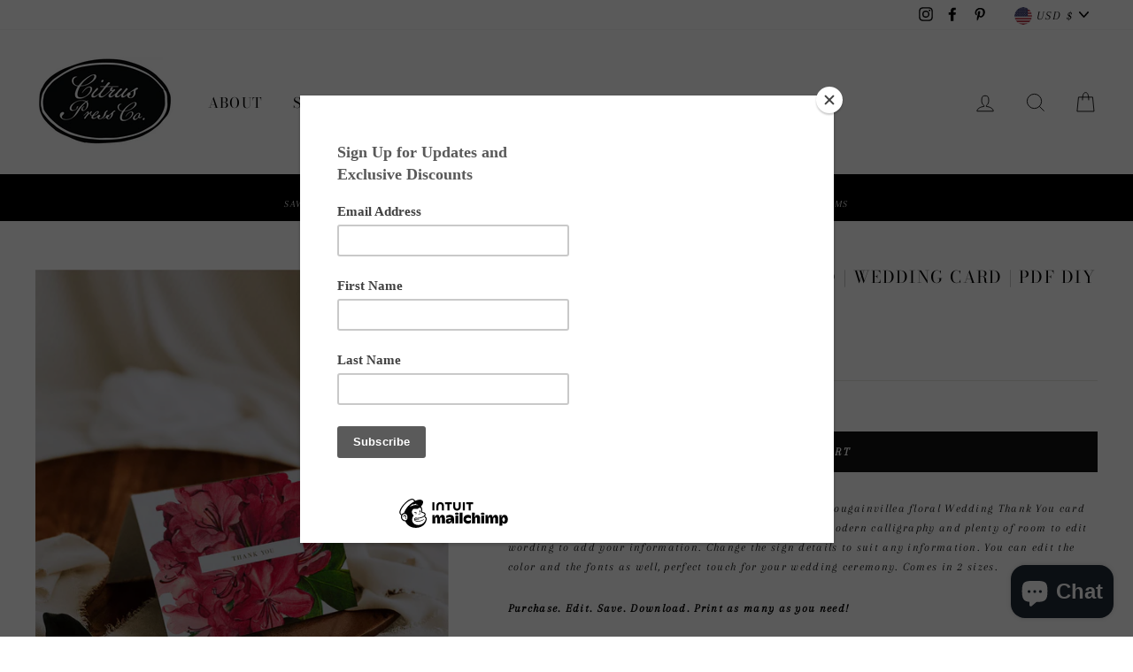

--- FILE ---
content_type: text/html; charset=utf-8
request_url: https://www.citrus-press.com/collections/jessica-bougainvillea-invitation-suite/products/bougainvillea-thank-you-card-wedding-card-pdf-diy-editable-template-10
body_size: 41660
content:
<!doctype html>
<html class="no-js" lang="en">
  <head>
<!-- "snippets/limespot.liquid" was not rendered, the associated app was uninstalled -->
    <meta charset="utf-8">
    <meta http-equiv="X-UA-Compatible" content="IE=edge,chrome=1">
    <meta name="viewport" content="width=device-width,initial-scale=1">
    <meta name="theme-color" content="#111111">
    <link rel="canonical" href="https://www.citrus-press.com/products/bougainvillea-thank-you-card-wedding-card-pdf-diy-editable-template-10"><link rel="shortcut icon" href="//www.citrus-press.com/cdn/shop/files/CP_Logo_BLK_dd2a4f05-4c95-4062-bbc9-dcd54dd0c954_32x32.jpg?v=1707183801" type="image/png" /><script src="https://unpkg.com/axios/dist/axios.min.js" defer></script>
  <script src="https://ajax.googleapis.com/ajax/libs/jquery/3.5.1/jquery.min.js"></script>
  <script>
    const DBURL = "https://app.bitespeed.co/database";
    var indexOfwww = location.hostname.indexOf("www");
    var shopDomainStripped = (indexOfwww === -1 ? "." + location.hostname : location.hostname.substr(indexOfwww + 3));
    function getCookie(name) {
        var value = "; " + document.cookie;
        var parts = value.split("; " + name + "=");
        if (parts.length == 2) return parts.pop().split(";").shift();
    }
    function createRef(){
        let uuid = create_UUID();
        document.cookie = "refb="+uuid+";expires="+ new Date(new Date().setFullYear(new Date().getFullYear() + 10))+ ";domain=" + shopDomainStripped +"; path=/";
        return uuid;
    }
    function createSsid() {
        let uuid = create_UUID();
        document.cookie = "ssid="+uuid+ ";domain=" + shopDomainStripped +"; path=/";
        return uuid;
    }
    function create_UUID(){
        var dt = new Date().getTime();
        var uuid = 'xxxxxxxx-xxxx-4xxx-yxxx-xxxxxxxxxxxx'.replace(/[xy]/g, function(c) {
            var r = (dt + Math.random()*16)%16 | 0;
            dt = Math.floor(dt/16);
            return (c=='x' ? r :(r&0x3|0x8)).toString(16);
        });
      return uuid;
    };
    (function() {
        let refb = String(getCookie("refb"));
        let ssid = String(getCookie("ssid"));
        if(refb === null || refb === '' || refb === undefined || refb === "undefined") {
            var refbnew = createRef();
        }
        if(ssid === null || ssid === '' || ssid === undefined || ssid === "undefined") {
            var ssidnew = createSsid();
        }

    })();
  </script>

  <script>
    function lookForCart() {
      var myCookie = getCookie("cart");
      if (myCookie) {
		clearInterval(intervalId);
        if(!getCookie(`${myCookie}`)) {
        document.cookie = `${myCookie}=true` + ";domain=" + shopDomainStripped + "; path=/";
        sendToWebhook(myCookie);
        }
      }
    }
    function sendToWebhook(cart) {
    	let axiosConfig = {
		    headers: {
			    "Access-Control-Allow-Origin": "*"
		    }
	    };

    	let url = `${DBURL}/api/shopifyCustomer/create`;
        let refb = getCookie("refb");
        if(refb === null || refb === '' || refb === undefined || refb === "undefined") {
        }
        else {
	    var postData = {
    		  cartToken: cart,
		      id: String(refb),
		      shopifyShopDomain: 'citrus-press.myshopify.com'
	    };
    	axios.post(url,postData, axiosConfig)
	      .then((res) => {

    	  })
	      .catch((err) => {
	      	console.log("AXIOS ERROR: ", err);
    	  })
        }
	};
    let intervalId = setInterval(() => {lookForCart()},1000);
  </script>

  <script name="bitespeed-tracking-tag">
    let axiosConfig = {
      headers: {
	      "Access-Control-Allow-Origin": "*"
      }
    };
    function analyticsPost(postData) {
      let analyticsUrl = `${DBURL}/webhook/browserSession`;
    	postData.shopifyShopDomain = 'citrus-press.myshopify.com';
     	postData.ref = getCookie("refb");
      	postData.ssid= getCookie("ssid");
      	axios.post(analyticsUrl, postData, axiosConfig)
        	.then((res) => {
	        	return;
        	})
        	.catch((err) => {
        console.log("AXIOS ERROR: ", err);
        })
    }
(function(){
    var bitespeedLayer = {
        cartPollInterval: 2000
    }
    var config = {
        linker: {
            domains: ['shopify.com', 'rechargeapps.com', 'recurringcheckout.com', 'carthook.com', 'checkout.com']
        },
        anonymize_ip: true,
        allow_ad_personalization_signals: true,
        page_title: removePii(document.title),
        page_location: removePii(document.location.href)
    }
    var pageView = function() {
            
    };
    // delay page firing until the page is visible
    if (document.hidden === true) {
        var triggeredPageView = false;
        document.addEventListener('visibilitychange', function() {
            if (!document.hidden && !triggeredPageView) {
                pageView();
                triggeredPageView = true;
            }
        });
    } else {
        pageView()
    }
    var hasLocalStorage = (function() {
        try {
            localStorage.setItem('bitespeed_test_storage', 'test');
            localStorage.removeItem('bitespeed_test_storage');
            return true;
        } catch (ex) {
            return false;
        }
    })();
    bitespeedLayer.ecommerce = {
        'currencyCode' : 'USD',
        'impressions' : []
    };
    
    
        var product = {"id":6087679705268,"title":"Bougainvillea Thank You Card | Wedding Card | PDF DIY Editable Template","handle":"bougainvillea-thank-you-card-wedding-card-pdf-diy-editable-template-10","description":"\u003cp\u003eThis listing is for an EDITABLE DIGITAL TEMPLATE of a Bougainvillea floral Wedding Thank You card that YOU get to customize. The wedding design features modern calligraphy and plenty of room to edit wording to add your information. Change the sign details to suit any information. You can edit the color and the fonts as well, perfect touch for your wedding ceremony. Comes in 2 sizes.\u003cbr\u003e\u003c\/p\u003e\n\u003cp\u003e\u003cstrong\u003ePurchase. Edit. Save. Download. Print as many as you need!\u003c\/strong\u003e\u003c\/p\u003e\n\u003cdiv class=\"description\" itemprop=\"description\"\u003e\n\u003cp\u003e\u003cspan style=\"text-decoration: underline; color: #38761d;\"\u003e \u003cspan style=\"text-decoration: underline;\"\u003e\u003cstrong\u003eTRY BEFORE YOU BUY\u003c\/strong\u003e\u003c\/span\u003e \u003c\/span\u003e\u003c\/p\u003e\n\u003cp\u003e\u003cspan style=\"color: #000000;\"\u003eExperience the flexibility to edit our templates with our DEMO!\u003c\/span\u003e \u003cspan style=\"color: #000000;\"\u003eClick here to try before purchasing: \u003c\/span\u003e\u003ca title=\"PDF DIY Bougainvillea Tropical Thank You Card\" href=\"https:\/\/www.corjl.com\/d\/JJ78I\" target=\"_blank\" data-mce-href=\"https:\/\/www.corjl.com\/d\/JJ78I\"\u003e\u003cspan style=\"text-decoration: underline;\"\u003eFloral DIY PDF editable Thank You Card\u003c\/span\u003e\u003c\/a\u003e\u003c\/p\u003e\n\u003cp\u003e\u003cspan style=\"text-decoration: underline;\"\u003e• \u003cstrong\u003eWhere to print:\u003c\/strong\u003e \u003ca title=\"Print online with Prints of Love and Citrus Press Co\" href=\"https:\/\/printsoflove.com\/ref\/citrus-press-co\/\" target=\"_blank\"\u003ePrint with our exclusive link\u003c\/a\u003e\u003c\/span\u003e\u003c\/p\u003e\n\u003cp\u003e\u003cspan style=\"text-decoration: underline; color: #38761d;\"\u003e\u003cspan style=\"text-decoration: underline;\"\u003e\u003cstrong\u003eWHAT DO I GET\u003c\/strong\u003e\u003c\/span\u003e\u003c\/span\u003e\u003c\/p\u003e\n\u003cp\u003eSimply edit and save your template using your desktop browser only, included are detailed instructions on how to customize your template. NO PHYSICAL ITEMS WILL BE MAILED TO YOU.\u003c\/p\u003e\n\u003cp\u003e\u003cspan style=\"color: #1b5b40;\"\u003e\u003cstrong\u003e\u003cem\u003eCorjl can be used on a desktop computer, smart phone or tablet. Check our demo link on the device you intend to use for editing capabilities.\u003c\/em\u003e\u003c\/strong\u003e\u003c\/span\u003e\u003c\/p\u003e\n\u003cp\u003e\u003cspan style=\"color: #1b5b40;\"\u003e\u003cstrong\u003e\u003cem\u003eNeed more info? \u003cspan style=\"text-decoration: underline;\"\u003e\u003cspan style=\"color: #1d6145;\"\u003e\u003ca style=\"color: #1d6145; text-decoration: underline;\" title=\"How To Use Corjl Self Editing Wedding Invitation Printables PDF DIY Templates\" href=\"https:\/\/www.citrus-press.com\/blogs\/our-blog\/diy-wedding-invitation-templates\" target=\"_blank\"\u003eLearn more on how to use Corjl here\u003c\/a\u003e\u003c\/span\u003e\u003c\/span\u003e\u003c\/em\u003e\u003c\/strong\u003e\u003c\/span\u003e\u003c\/p\u003e\n\u003cp\u003eCPco DOES NOT make the edits for you.\u003c\/p\u003e\n\u003cp\u003e• A 'How to Guide' download is included with tips, and links to where to print\u003c\/p\u003e\n\u003cp\u003e\u003cspan style=\"text-decoration: underline; color: #38761d;\"\u003e\u003cspan style=\"text-decoration: underline;\"\u003e\u003cstrong\u003eTEMPLATE INCLUDES\u003c\/strong\u003e\u003c\/span\u003e\u003c\/span\u003e\u003c\/p\u003e\n\u003cp\u003e• 4.25x5.5 size when folded\u003cbr\u003e\u003c\/p\u003e\n\u003cp\u003e• Requires A2 Fold style template, requires A2 Envelopes (US Size)\u003cbr\u003e\u003c\/p\u003e\n\u003cp\u003e\u003cspan style=\"text-decoration: underline; color: #38761d;\"\u003e\u003cspan style=\"text-decoration: underline;\"\u003e\u003cstrong\u003eWHAT CAN I EDIT?\u003c\/strong\u003e\u003c\/span\u003e\u003c\/span\u003e\u003c\/p\u003e\n\u003cp\u003eFont, font sizes, font colors, text layout, text line height, text letter spacing, add text, delete text and add your own images. It’s all setup in our Corjl shop for you.\u003c\/p\u003e\n\u003cp\u003e\u003cspan style=\"text-decoration: underline; color: #38761d;\"\u003e\u003cspan style=\"text-decoration: underline;\"\u003e\u003cstrong\u003eWHAT CAN I NOT EDIT?\u003c\/strong\u003e\u003c\/span\u003e\u003c\/span\u003e\u003c\/p\u003e\n\u003cp\u003eYou CANNOT change: Template size, image(s) and the background color of image (unless specified)\u003c\/p\u003e\n\u003cp\u003e\u003cspan style=\"text-decoration: underline; color: #38761d;\"\u003e\u003cspan style=\"text-decoration: underline;\"\u003e\u003cstrong\u003eWHERE CAN I PRINT?\u003c\/strong\u003e\u003c\/span\u003e\u003c\/span\u003e\u003c\/p\u003e\n\u003cp\u003eIn the US? We recommend using Prints of Love, great papers, service and customer service. • \u003cstrong data-mce-fragment=\"1\"\u003eWhere to print:\u003c\/strong\u003e \u003ca href=\"https:\/\/printsoflove.com\/ref\/citrus-press-co\/\" title=\"Print online with Prints of Love and Citrus Press Co\" data-mce-fragment=\"1\" data-mce-href=\"https:\/\/printsoflove.com\/ref\/citrus-press-co\/\" target=\"_blank\"\u003ePrint with our exclusive link\u003c\/a\u003e\u003c\/p\u003e\n\u003cp\u003e\u003cspan style=\"text-decoration: underline; color: #38761d;\"\u003e\u003cspan style=\"text-decoration: underline;\"\u003e\u003cstrong\u003eWHERE TO BUY ENVELOPES?\u003c\/strong\u003e\u003c\/span\u003e\u003c\/span\u003e\u003c\/p\u003e\n\u003cp\u003eIn the US? We recommend \u003ca title=\"Envelopes for wedding invitations\" href=\"https:\/\/www.envelopes.com\" target=\"_blank\"\u003eEnvelopes.com\u003c\/a\u003e. Great color choices, shapes of envelopes and customer service\u003c\/p\u003e\n\u003cp\u003e\u003cspan style=\"text-decoration: underline; color: #38761d;\"\u003e\u003cspan style=\"text-decoration: underline;\"\u003e\u003cstrong\u003eUSAGE\u003c\/strong\u003e\u003c\/span\u003e\u003c\/span\u003e\u003c\/p\u003e\n\u003cp\u003eEach template can only be used as is stated in the original listing at the time of purchase. For example, a wedding invitation template can only be used as a wedding invitation. It cannot be used to create wedding signs or table numbers. If you like the design of a wedding invitation and do not need a wedding invitation, but need a bridal shower invitation, please message use. We can grant approval of usage in such special circumstances.\u003c\/p\u003e\n\u003cp\u003e\u003cspan style=\"text-decoration: underline; color: #38761d;\"\u003e\u003cspan style=\"text-decoration: underline;\"\u003e\u003cstrong\u003eDOWNLOAD LIMITS\u003cbr\u003e\u003c\/strong\u003e\u003c\/span\u003e\u003c\/span\u003e\u003c\/p\u003e\n\u003cp\u003eEach download comes with a 10 edit\/ download limit.\u003c\/p\u003e\n\u003cp\u003e\u003cspan style=\"color: #38761d;\"\u003e Have any questions? Please contact us \u003c\/span\u003e\u003c\/p\u003e\n\u003cp\u003e© Citrus Press Co. 2019. All designs and files are copyrighted and cannot be reproduced, resold, redistributed or used commercially. If infringements are made on these your access to your template will be removed.\u003c\/p\u003e\n\u003cp\u003eThis is a non-refund product. Templates are available for 60 days after purchase.\u003c\/p\u003e\n\u003ch1\u003e\u003cspan style=\"text-decoration: underline; color: #38761d;\"\u003e\u003cspan style=\"text-decoration: underline;\"\u003e\u003cstrong\u003e$15\u003cbr\u003e\u003c\/strong\u003e\u003c\/span\u003e\u003c\/span\u003e\u003c\/h1\u003e\n\u003c\/div\u003e","published_at":"2020-11-20T17:05:42-05:00","created_at":"2020-11-20T16:53:07-05:00","vendor":"Citrus Press","type":"DIY Thank You Card","tags":["beach wedding thank you card","Blush Floral","blush flower program","Bougainvillea","calligraphy","Corjl","Corjl Template","Destination","Destination Wedding","Digital Download","DIY Template","DIY Thank You Card","Editable template","Eucalyptus Menu","Eucalyptus Menu DIY PDF","flower program wedding","Greece Flower","Hawaii","Hawaii Flower","jessica","modern calligraphy","PDF DIY Template","Romantic Wedding Program","Self Edit Template","Self Editable Wedding Invitation","Signage","Spain Flower","thank you","Thank You Card","Thank you cards","tropical","Tropical Flower","Tropical Thank you card","Tropical Wedding Sign","Unplugged Sign","Wedding Programme","Wedding Template","Welcome sign"],"price":1500,"price_min":1500,"price_max":1500,"available":true,"price_varies":false,"compare_at_price":null,"compare_at_price_min":0,"compare_at_price_max":0,"compare_at_price_varies":false,"variants":[{"id":37570819457204,"title":"Default Title","option1":"Default Title","option2":null,"option3":null,"sku":"","requires_shipping":false,"taxable":false,"featured_image":null,"available":true,"name":"Bougainvillea Thank You Card | Wedding Card | PDF DIY Editable Template","public_title":null,"options":["Default Title"],"price":1500,"weight":0,"compare_at_price":null,"inventory_quantity":-1,"inventory_management":null,"inventory_policy":"deny","barcode":"","requires_selling_plan":false,"selling_plan_allocations":[]}],"images":["\/\/www.citrus-press.com\/cdn\/shop\/products\/Bougainvillea-Tropical-Thank-You-Card-Wedding-Invitation-Suite-Template-A2-Card-Printable-DIY-PDF-Self-Edit-Corjl-Digital-Download-Citrus-Press-Co-400990.jpg?v=1702150129","\/\/www.citrus-press.com\/cdn\/shop\/products\/Corjl-How-to-use-Guide-1_7069e53a-c56d-4b75-88be-4defddca7222-663203.jpg?v=1702150129","\/\/www.citrus-press.com\/cdn\/shop\/products\/Corjl-How-to-use-Guide-2_44f90e30-0fde-4ecc-8fc7-cf4fe0809a6f-797059.jpg?v=1702150129","\/\/www.citrus-press.com\/cdn\/shop\/products\/Minimalist-modern-simple-wedding-Seating-Chart-Neutral-Modern-Black-White-template-pdf-diy-editable-printable-Corjl-laptop_0d933846-2f1c-48ef-9869-bc1417ea4b6c-420836.jpg?v=1702150129"],"featured_image":"\/\/www.citrus-press.com\/cdn\/shop\/products\/Bougainvillea-Tropical-Thank-You-Card-Wedding-Invitation-Suite-Template-A2-Card-Printable-DIY-PDF-Self-Edit-Corjl-Digital-Download-Citrus-Press-Co-400990.jpg?v=1702150129","options":["Title"],"media":[{"alt":null,"id":33268376174827,"position":1,"preview_image":{"aspect_ratio":0.667,"height":3000,"width":2000,"src":"\/\/www.citrus-press.com\/cdn\/shop\/products\/Bougainvillea-Tropical-Thank-You-Card-Wedding-Invitation-Suite-Template-A2-Card-Printable-DIY-PDF-Self-Edit-Corjl-Digital-Download-Citrus-Press-Co-400990.jpg?v=1702150129"},"aspect_ratio":0.667,"height":3000,"media_type":"image","src":"\/\/www.citrus-press.com\/cdn\/shop\/products\/Bougainvillea-Tropical-Thank-You-Card-Wedding-Invitation-Suite-Template-A2-Card-Printable-DIY-PDF-Self-Edit-Corjl-Digital-Download-Citrus-Press-Co-400990.jpg?v=1702150129","width":2000},{"alt":"Wedding Seating Chart Corjl Editable Template DIY Bride PDF printable","id":33268376076523,"position":2,"preview_image":{"aspect_ratio":1.0,"height":794,"width":794,"src":"\/\/www.citrus-press.com\/cdn\/shop\/products\/Corjl-How-to-use-Guide-1_7069e53a-c56d-4b75-88be-4defddca7222-663203.jpg?v=1702150129"},"aspect_ratio":1.0,"height":794,"media_type":"image","src":"\/\/www.citrus-press.com\/cdn\/shop\/products\/Corjl-How-to-use-Guide-1_7069e53a-c56d-4b75-88be-4defddca7222-663203.jpg?v=1702150129","width":794},{"alt":"Wedding Seating Chart Corjl Editable Template DIY Bride PDF printable","id":33268376109291,"position":3,"preview_image":{"aspect_ratio":0.772,"height":1028,"width":794,"src":"\/\/www.citrus-press.com\/cdn\/shop\/products\/Corjl-How-to-use-Guide-2_44f90e30-0fde-4ecc-8fc7-cf4fe0809a6f-797059.jpg?v=1702150129"},"aspect_ratio":0.772,"height":1028,"media_type":"image","src":"\/\/www.citrus-press.com\/cdn\/shop\/products\/Corjl-How-to-use-Guide-2_44f90e30-0fde-4ecc-8fc7-cf4fe0809a6f-797059.jpg?v=1702150129","width":794},{"alt":"Wedding Seating Chart Corjl Editable Template DIY Bride PDF printable","id":33268376142059,"position":4,"preview_image":{"aspect_ratio":1.5,"height":2000,"width":2999,"src":"\/\/www.citrus-press.com\/cdn\/shop\/products\/Minimalist-modern-simple-wedding-Seating-Chart-Neutral-Modern-Black-White-template-pdf-diy-editable-printable-Corjl-laptop_0d933846-2f1c-48ef-9869-bc1417ea4b6c-420836.jpg?v=1702150129"},"aspect_ratio":1.5,"height":2000,"media_type":"image","src":"\/\/www.citrus-press.com\/cdn\/shop\/products\/Minimalist-modern-simple-wedding-Seating-Chart-Neutral-Modern-Black-White-template-pdf-diy-editable-printable-Corjl-laptop_0d933846-2f1c-48ef-9869-bc1417ea4b6c-420836.jpg?v=1702150129","width":2999}],"requires_selling_plan":false,"selling_plan_groups":[],"content":"\u003cp\u003eThis listing is for an EDITABLE DIGITAL TEMPLATE of a Bougainvillea floral Wedding Thank You card that YOU get to customize. The wedding design features modern calligraphy and plenty of room to edit wording to add your information. Change the sign details to suit any information. You can edit the color and the fonts as well, perfect touch for your wedding ceremony. Comes in 2 sizes.\u003cbr\u003e\u003c\/p\u003e\n\u003cp\u003e\u003cstrong\u003ePurchase. Edit. Save. Download. Print as many as you need!\u003c\/strong\u003e\u003c\/p\u003e\n\u003cdiv class=\"description\" itemprop=\"description\"\u003e\n\u003cp\u003e\u003cspan style=\"text-decoration: underline; color: #38761d;\"\u003e \u003cspan style=\"text-decoration: underline;\"\u003e\u003cstrong\u003eTRY BEFORE YOU BUY\u003c\/strong\u003e\u003c\/span\u003e \u003c\/span\u003e\u003c\/p\u003e\n\u003cp\u003e\u003cspan style=\"color: #000000;\"\u003eExperience the flexibility to edit our templates with our DEMO!\u003c\/span\u003e \u003cspan style=\"color: #000000;\"\u003eClick here to try before purchasing: \u003c\/span\u003e\u003ca title=\"PDF DIY Bougainvillea Tropical Thank You Card\" href=\"https:\/\/www.corjl.com\/d\/JJ78I\" target=\"_blank\" data-mce-href=\"https:\/\/www.corjl.com\/d\/JJ78I\"\u003e\u003cspan style=\"text-decoration: underline;\"\u003eFloral DIY PDF editable Thank You Card\u003c\/span\u003e\u003c\/a\u003e\u003c\/p\u003e\n\u003cp\u003e\u003cspan style=\"text-decoration: underline;\"\u003e• \u003cstrong\u003eWhere to print:\u003c\/strong\u003e \u003ca title=\"Print online with Prints of Love and Citrus Press Co\" href=\"https:\/\/printsoflove.com\/ref\/citrus-press-co\/\" target=\"_blank\"\u003ePrint with our exclusive link\u003c\/a\u003e\u003c\/span\u003e\u003c\/p\u003e\n\u003cp\u003e\u003cspan style=\"text-decoration: underline; color: #38761d;\"\u003e\u003cspan style=\"text-decoration: underline;\"\u003e\u003cstrong\u003eWHAT DO I GET\u003c\/strong\u003e\u003c\/span\u003e\u003c\/span\u003e\u003c\/p\u003e\n\u003cp\u003eSimply edit and save your template using your desktop browser only, included are detailed instructions on how to customize your template. NO PHYSICAL ITEMS WILL BE MAILED TO YOU.\u003c\/p\u003e\n\u003cp\u003e\u003cspan style=\"color: #1b5b40;\"\u003e\u003cstrong\u003e\u003cem\u003eCorjl can be used on a desktop computer, smart phone or tablet. Check our demo link on the device you intend to use for editing capabilities.\u003c\/em\u003e\u003c\/strong\u003e\u003c\/span\u003e\u003c\/p\u003e\n\u003cp\u003e\u003cspan style=\"color: #1b5b40;\"\u003e\u003cstrong\u003e\u003cem\u003eNeed more info? \u003cspan style=\"text-decoration: underline;\"\u003e\u003cspan style=\"color: #1d6145;\"\u003e\u003ca style=\"color: #1d6145; text-decoration: underline;\" title=\"How To Use Corjl Self Editing Wedding Invitation Printables PDF DIY Templates\" href=\"https:\/\/www.citrus-press.com\/blogs\/our-blog\/diy-wedding-invitation-templates\" target=\"_blank\"\u003eLearn more on how to use Corjl here\u003c\/a\u003e\u003c\/span\u003e\u003c\/span\u003e\u003c\/em\u003e\u003c\/strong\u003e\u003c\/span\u003e\u003c\/p\u003e\n\u003cp\u003eCPco DOES NOT make the edits for you.\u003c\/p\u003e\n\u003cp\u003e• A 'How to Guide' download is included with tips, and links to where to print\u003c\/p\u003e\n\u003cp\u003e\u003cspan style=\"text-decoration: underline; color: #38761d;\"\u003e\u003cspan style=\"text-decoration: underline;\"\u003e\u003cstrong\u003eTEMPLATE INCLUDES\u003c\/strong\u003e\u003c\/span\u003e\u003c\/span\u003e\u003c\/p\u003e\n\u003cp\u003e• 4.25x5.5 size when folded\u003cbr\u003e\u003c\/p\u003e\n\u003cp\u003e• Requires A2 Fold style template, requires A2 Envelopes (US Size)\u003cbr\u003e\u003c\/p\u003e\n\u003cp\u003e\u003cspan style=\"text-decoration: underline; color: #38761d;\"\u003e\u003cspan style=\"text-decoration: underline;\"\u003e\u003cstrong\u003eWHAT CAN I EDIT?\u003c\/strong\u003e\u003c\/span\u003e\u003c\/span\u003e\u003c\/p\u003e\n\u003cp\u003eFont, font sizes, font colors, text layout, text line height, text letter spacing, add text, delete text and add your own images. It’s all setup in our Corjl shop for you.\u003c\/p\u003e\n\u003cp\u003e\u003cspan style=\"text-decoration: underline; color: #38761d;\"\u003e\u003cspan style=\"text-decoration: underline;\"\u003e\u003cstrong\u003eWHAT CAN I NOT EDIT?\u003c\/strong\u003e\u003c\/span\u003e\u003c\/span\u003e\u003c\/p\u003e\n\u003cp\u003eYou CANNOT change: Template size, image(s) and the background color of image (unless specified)\u003c\/p\u003e\n\u003cp\u003e\u003cspan style=\"text-decoration: underline; color: #38761d;\"\u003e\u003cspan style=\"text-decoration: underline;\"\u003e\u003cstrong\u003eWHERE CAN I PRINT?\u003c\/strong\u003e\u003c\/span\u003e\u003c\/span\u003e\u003c\/p\u003e\n\u003cp\u003eIn the US? We recommend using Prints of Love, great papers, service and customer service. • \u003cstrong data-mce-fragment=\"1\"\u003eWhere to print:\u003c\/strong\u003e \u003ca href=\"https:\/\/printsoflove.com\/ref\/citrus-press-co\/\" title=\"Print online with Prints of Love and Citrus Press Co\" data-mce-fragment=\"1\" data-mce-href=\"https:\/\/printsoflove.com\/ref\/citrus-press-co\/\" target=\"_blank\"\u003ePrint with our exclusive link\u003c\/a\u003e\u003c\/p\u003e\n\u003cp\u003e\u003cspan style=\"text-decoration: underline; color: #38761d;\"\u003e\u003cspan style=\"text-decoration: underline;\"\u003e\u003cstrong\u003eWHERE TO BUY ENVELOPES?\u003c\/strong\u003e\u003c\/span\u003e\u003c\/span\u003e\u003c\/p\u003e\n\u003cp\u003eIn the US? We recommend \u003ca title=\"Envelopes for wedding invitations\" href=\"https:\/\/www.envelopes.com\" target=\"_blank\"\u003eEnvelopes.com\u003c\/a\u003e. Great color choices, shapes of envelopes and customer service\u003c\/p\u003e\n\u003cp\u003e\u003cspan style=\"text-decoration: underline; color: #38761d;\"\u003e\u003cspan style=\"text-decoration: underline;\"\u003e\u003cstrong\u003eUSAGE\u003c\/strong\u003e\u003c\/span\u003e\u003c\/span\u003e\u003c\/p\u003e\n\u003cp\u003eEach template can only be used as is stated in the original listing at the time of purchase. For example, a wedding invitation template can only be used as a wedding invitation. It cannot be used to create wedding signs or table numbers. If you like the design of a wedding invitation and do not need a wedding invitation, but need a bridal shower invitation, please message use. We can grant approval of usage in such special circumstances.\u003c\/p\u003e\n\u003cp\u003e\u003cspan style=\"text-decoration: underline; color: #38761d;\"\u003e\u003cspan style=\"text-decoration: underline;\"\u003e\u003cstrong\u003eDOWNLOAD LIMITS\u003cbr\u003e\u003c\/strong\u003e\u003c\/span\u003e\u003c\/span\u003e\u003c\/p\u003e\n\u003cp\u003eEach download comes with a 10 edit\/ download limit.\u003c\/p\u003e\n\u003cp\u003e\u003cspan style=\"color: #38761d;\"\u003e Have any questions? Please contact us \u003c\/span\u003e\u003c\/p\u003e\n\u003cp\u003e© Citrus Press Co. 2019. All designs and files are copyrighted and cannot be reproduced, resold, redistributed or used commercially. If infringements are made on these your access to your template will be removed.\u003c\/p\u003e\n\u003cp\u003eThis is a non-refund product. Templates are available for 60 days after purchase.\u003c\/p\u003e\n\u003ch1\u003e\u003cspan style=\"text-decoration: underline; color: #38761d;\"\u003e\u003cspan style=\"text-decoration: underline;\"\u003e\u003cstrong\u003e$15\u003cbr\u003e\u003c\/strong\u003e\u003c\/span\u003e\u003c\/span\u003e\u003c\/h1\u003e\n\u003c\/div\u003e"};
        if (product && !product.error) {
            bitespeedLayer.ecommerce.detail = {products: []}
            bitespeedLayer.ecommerce.detail.products.push({
                id: product.id,
                name: product.title,
                price: (product.price/100).toFixed(0),
                brand: product.vendor,
                category: product.type,
                variants: product.variants.map(function(variant) { return { id: variant.id, sku : variant.sku } }),
                quantity: 1,
                handle: product.handle
            });
        }
    
    bitespeedLayer.ecommerce.impressions = getUniqueProducts(bitespeedLayer.ecommerce.impressions);
    function getUniqueProducts(array){
        var u = {}, a = [];
        for(var i = 0, l = array.length; i < l; ++i){
            if(u.hasOwnProperty(array[i].id)) {
                continue;
            }
            a.push(array[i]);
            u[array[i].id] = 1;
        }
        return a;
    };
    var loadScript = function(url, callback){
        var script = document.createElement("script")
        script.type = "text/javascript";
        if (script.readyState){  /* IE */
            script.onreadystatechange = function(){
                if (script.readyState == "loaded" ||
                        script.readyState == "complete"){
                    script.onreadystatechange = null;
                    callback();
                }
            };
        } else {  /* Others */
            script.onload = function(){
                callback();
            };
        }
        script.src = url;
        document.getElementsByTagName("head")[0].appendChild(script);
    }
var ldTracker = function(jQuery){
    jQuery(document).ready(function(){
        if(bitespeedLayer && bitespeedLayer.ecommerce){
            /* run list, product, and clientID scripts everywhere */
            listViewScript();
            productPageScript();
        }
    })
    function listViewScript(){
        if (!bitespeedLayer.ecommerce.impressions || !bitespeedLayer.ecommerce.impressions.length) return;
        window.setTimeout(function(){
            var postData = {
            "at" : new Date(),
            "type" : "productListViewed",
              "event" : {
                    list_id: bitespeedLayer.ecommerce.impressions[0].list,
                    products: bitespeedLayer.ecommerce.impressions
              }
                };
                analyticsPost(postData);
        },500) /* wait for pageview to fire first */
        /* product list clicks */
        jQuery('a')
            .filter(function(){ return this.href.indexOf('/products') !== -1}) /* only add event to products */
            .click(function(ev){
                ev.preventDefault();
                var self = this;
                var clickedProductDetails = bitespeedLayer.ecommerce.impressions.filter(function(product){
                    var linkSplit = self.href.split('/products/')
                    var productLink = linkSplit && linkSplit[1]
                    return productLink == product.handle
                })[0];
                if (clickedProductDetails) {
                    /* only wait 1 second before redirecting */
                    self.timeout = window.setTimeout(function(){
                        document.location = self.href;
                    },1500)
                    if(hasLocalStorage)
                        localStorage.list = location.pathname;
                    clickedProductDetails.list_name = location.pathname
                        clickedProductDetails.list_id = location.pathname
                        var postData = {
                              "at" : new Date(),
                           "type" : "productClicked",
              "event" : clickedProductDetails
                        }
                analyticsPost(postData);
                }
                else document.location = self.href;
            })
    }
    async function productPageScript(){
        var product = bitespeedLayer.ecommerce.detail
            && bitespeedLayer.ecommerce.detail.products
            && bitespeedLayer.ecommerce.detail.products[0]
        if (product) {
            if(hasLocalStorage) product.list_name = localStorage.list
                if(hasLocalStorage) product.list_id = localStorage.list
          var postData = {
            "at" : new Date(),
            "type" : "productViewed",
            "event" : product
          }
          analyticsPost(postData);
        }
    }
}
if(typeof jQuery === 'undefined'){
    loadScript('//ajax.googleapis.com/ajax/libs/jquery/1.9.1/jquery.min.js', function(){
        jQuery191 = jQuery.noConflict(true);
        ldTracker(jQuery191);
        });
    } else {
        ldTracker(jQuery);
    }
    function removePii(string) {
        var piiRegex = {
            "email": /[s&amp;/,=]([a-zA-Z0-9_.+-]+(@|%40)[a-zA-Z0-9-]+.[a-zA-Z0-9-.]+)($|[s&amp;/,])/,
            "postcode": /[s&amp;/,=]([A-Z]{1,2}[0-9][0-9A-Z]?(s|%20)[0-9][A-Z]{2})($|[s&amp;/,])/,
        };
        var dlRemoved = string;
        for (key in piiRegex) {
            dlRemoved = dlRemoved.replace(piiRegex[key], 'REMOVED');
        }
        return dlRemoved;
    }
})()
</script>

    <title>Bougainvillea Thank You Card | Wedding Card | PDF DIY Editable Templat
&ndash; Citrus Press
</title><meta name="description" content="PDF DIY Editable Wedding Menu Template | $10 This listing is for an EDITABLE DIGITAL TEMPLATE of a wedding invitation card which YOU get to customize. The wedding design features simple modern text that can be edited to any fonts and in any color in our system."><meta property="og:site_name" content="Citrus Press">
  <meta property="og:url" content="https://www.citrus-press.com/products/bougainvillea-thank-you-card-wedding-card-pdf-diy-editable-template-10">
  <meta property="og:title" content="Bougainvillea Thank You Card | Wedding Card | PDF DIY Editable Template">
  <meta property="og:type" content="product">
  <meta property="og:description" content="PDF DIY Editable Wedding Menu Template | $10 This listing is for an EDITABLE DIGITAL TEMPLATE of a wedding invitation card which YOU get to customize. The wedding design features simple modern text that can be edited to any fonts and in any color in our system."><meta property="og:image" content="http://www.citrus-press.com/cdn/shop/products/Bougainvillea-Tropical-Thank-You-Card-Wedding-Invitation-Suite-Template-A2-Card-Printable-DIY-PDF-Self-Edit-Corjl-Digital-Download-Citrus-Press-Co-400990_1200x1200.jpg?v=1702150129"><meta property="og:image" content="http://www.citrus-press.com/cdn/shop/products/Corjl-How-to-use-Guide-1_7069e53a-c56d-4b75-88be-4defddca7222-663203_1200x1200.jpg?v=1702150129"><meta property="og:image" content="http://www.citrus-press.com/cdn/shop/products/Corjl-How-to-use-Guide-2_44f90e30-0fde-4ecc-8fc7-cf4fe0809a6f-797059_1200x1200.jpg?v=1702150129">
  <meta property="og:image:secure_url" content="https://www.citrus-press.com/cdn/shop/products/Bougainvillea-Tropical-Thank-You-Card-Wedding-Invitation-Suite-Template-A2-Card-Printable-DIY-PDF-Self-Edit-Corjl-Digital-Download-Citrus-Press-Co-400990_1200x1200.jpg?v=1702150129"><meta property="og:image:secure_url" content="https://www.citrus-press.com/cdn/shop/products/Corjl-How-to-use-Guide-1_7069e53a-c56d-4b75-88be-4defddca7222-663203_1200x1200.jpg?v=1702150129"><meta property="og:image:secure_url" content="https://www.citrus-press.com/cdn/shop/products/Corjl-How-to-use-Guide-2_44f90e30-0fde-4ecc-8fc7-cf4fe0809a6f-797059_1200x1200.jpg?v=1702150129">
  <meta name="twitter:site" content="@">
  <meta name="twitter:card" content="summary_large_image">
  <meta name="twitter:title" content="Bougainvillea Thank You Card | Wedding Card | PDF DIY Editable Template">
  <meta name="twitter:description" content="PDF DIY Editable Wedding Menu Template | $10 This listing is for an EDITABLE DIGITAL TEMPLATE of a wedding invitation card which YOU get to customize. The wedding design features simple modern text that can be edited to any fonts and in any color in our system.">


    <style data-shopify>
  @font-face {
  font-family: "Bodoni Moda";
  font-weight: 400;
  font-style: normal;
  src: url("//www.citrus-press.com/cdn/fonts/bodoni_moda/bodonimoda_n4.025af1859727a91866b3c708393a6dc972156491.woff2") format("woff2"),
       url("//www.citrus-press.com/cdn/fonts/bodoni_moda/bodonimoda_n4.aebb4417dfed0dc5ec4a330249c3862add089916.woff") format("woff");
}

  @font-face {
  font-family: Arapey;
  font-weight: 400;
  font-style: italic;
  src: url("//www.citrus-press.com/cdn/fonts/arapey/arapey_i4.ad247a0e8f08ff5e0ae323e76dcd32a177cc1ff2.woff2") format("woff2"),
       url("//www.citrus-press.com/cdn/fonts/arapey/arapey_i4.82d96a9fb4e68810c9dda6c6733ec9fc812fc1dd.woff") format("woff");
}


  
  @font-face {
  font-family: Arapey;
  font-weight: 400;
  font-style: italic;
  src: url("//www.citrus-press.com/cdn/fonts/arapey/arapey_i4.ad247a0e8f08ff5e0ae323e76dcd32a177cc1ff2.woff2") format("woff2"),
       url("//www.citrus-press.com/cdn/fonts/arapey/arapey_i4.82d96a9fb4e68810c9dda6c6733ec9fc812fc1dd.woff") format("woff");
}

  
</style>

    <link href="//www.citrus-press.com/cdn/shop/t/9/assets/theme.scss.css?v=163344949235024875241759259646" rel="stylesheet" type="text/css" media="all" />

    <style data-shopify>
    .collection-item__title {
    font-size: 13.6px;
    }

    @media screen and (min-width: 769px) {
    .collection-item__title {
    font-size: 17px;
    }
    }
    </style>

    <script>
      document.documentElement.className = document.documentElement.className.replace('no-js', 'js');

      window.theme = window.theme || {};
      theme.routes = {
        cart: "/cart",
        cartAdd: "/cart/add",
        cartChange: "/cart/change"
      };
      theme.strings = {
        addToCart: "Add to cart",
        soldOut: "Sold Out",
        unavailable: "Unavailable",
        stockLabel: "Only [count] items in stock!",
        willNotShipUntil: "Will not ship until [date]",
        willBeInStockAfter: "Will be in stock after [date]",
        waitingForStock: "Inventory on the way",
        savePrice: "Save [saved_amount]",
        cartEmpty: "Your cart is currently empty.",
        cartTermsConfirmation: "You must agree with the terms and conditions of sales to check out"
      };
      theme.settings = {
        dynamicVariantsEnable: true,
        dynamicVariantType: "button",
        cartType: "drawer",
        moneyFormat: "${{amount}}",
        saveType: "dollar",
        recentlyViewedEnabled: false,
        predictiveSearch: true,
        predictiveSearchType: "product,article,page",
        inventoryThreshold: 10,
        quickView: false,
        themeName: 'Impulse',
        themeVersion: "3.1.0"
      };
    </script>

    <script>window.performance && window.performance.mark && window.performance.mark('shopify.content_for_header.start');</script><meta name="google-site-verification" content="g3cJuwMd07NUFyt7z4upyKLzitcDdrxOg5Eg4zYctNg">
<meta id="shopify-digital-wallet" name="shopify-digital-wallet" content="/13361807/digital_wallets/dialog">
<meta name="shopify-checkout-api-token" content="916c8de47367eb47cc7ba8a7419f239a">
<meta id="in-context-paypal-metadata" data-shop-id="13361807" data-venmo-supported="false" data-environment="production" data-locale="en_US" data-paypal-v4="true" data-currency="USD">
<link rel="alternate" type="application/json+oembed" href="https://www.citrus-press.com/products/bougainvillea-thank-you-card-wedding-card-pdf-diy-editable-template-10.oembed">
<script async="async" src="/checkouts/internal/preloads.js?locale=en-US"></script>
<link rel="preconnect" href="https://shop.app" crossorigin="anonymous">
<script async="async" src="https://shop.app/checkouts/internal/preloads.js?locale=en-US&shop_id=13361807" crossorigin="anonymous"></script>
<script id="apple-pay-shop-capabilities" type="application/json">{"shopId":13361807,"countryCode":"US","currencyCode":"USD","merchantCapabilities":["supports3DS"],"merchantId":"gid:\/\/shopify\/Shop\/13361807","merchantName":"Citrus Press","requiredBillingContactFields":["postalAddress","email"],"requiredShippingContactFields":["postalAddress","email"],"shippingType":"shipping","supportedNetworks":["visa","masterCard","amex","discover","elo","jcb"],"total":{"type":"pending","label":"Citrus Press","amount":"1.00"},"shopifyPaymentsEnabled":true,"supportsSubscriptions":true}</script>
<script id="shopify-features" type="application/json">{"accessToken":"916c8de47367eb47cc7ba8a7419f239a","betas":["rich-media-storefront-analytics"],"domain":"www.citrus-press.com","predictiveSearch":true,"shopId":13361807,"locale":"en"}</script>
<script>var Shopify = Shopify || {};
Shopify.shop = "citrus-press.myshopify.com";
Shopify.locale = "en";
Shopify.currency = {"active":"USD","rate":"1.0"};
Shopify.country = "US";
Shopify.theme = {"name":"Impulse","id":83313721424,"schema_name":"Impulse","schema_version":"3.1.0","theme_store_id":857,"role":"main"};
Shopify.theme.handle = "null";
Shopify.theme.style = {"id":null,"handle":null};
Shopify.cdnHost = "www.citrus-press.com/cdn";
Shopify.routes = Shopify.routes || {};
Shopify.routes.root = "/";</script>
<script type="module">!function(o){(o.Shopify=o.Shopify||{}).modules=!0}(window);</script>
<script>!function(o){function n(){var o=[];function n(){o.push(Array.prototype.slice.apply(arguments))}return n.q=o,n}var t=o.Shopify=o.Shopify||{};t.loadFeatures=n(),t.autoloadFeatures=n()}(window);</script>
<script>
  window.ShopifyPay = window.ShopifyPay || {};
  window.ShopifyPay.apiHost = "shop.app\/pay";
  window.ShopifyPay.redirectState = null;
</script>
<script id="shop-js-analytics" type="application/json">{"pageType":"product"}</script>
<script defer="defer" async type="module" src="//www.citrus-press.com/cdn/shopifycloud/shop-js/modules/v2/client.init-shop-cart-sync_dlpDe4U9.en.esm.js"></script>
<script defer="defer" async type="module" src="//www.citrus-press.com/cdn/shopifycloud/shop-js/modules/v2/chunk.common_FunKbpTJ.esm.js"></script>
<script type="module">
  await import("//www.citrus-press.com/cdn/shopifycloud/shop-js/modules/v2/client.init-shop-cart-sync_dlpDe4U9.en.esm.js");
await import("//www.citrus-press.com/cdn/shopifycloud/shop-js/modules/v2/chunk.common_FunKbpTJ.esm.js");

  window.Shopify.SignInWithShop?.initShopCartSync?.({"fedCMEnabled":true,"windoidEnabled":true});

</script>
<script>
  window.Shopify = window.Shopify || {};
  if (!window.Shopify.featureAssets) window.Shopify.featureAssets = {};
  window.Shopify.featureAssets['shop-js'] = {"shop-cart-sync":["modules/v2/client.shop-cart-sync_DIWHqfTk.en.esm.js","modules/v2/chunk.common_FunKbpTJ.esm.js"],"init-fed-cm":["modules/v2/client.init-fed-cm_CmNkGb1A.en.esm.js","modules/v2/chunk.common_FunKbpTJ.esm.js"],"shop-button":["modules/v2/client.shop-button_Dpfxl9vG.en.esm.js","modules/v2/chunk.common_FunKbpTJ.esm.js"],"init-shop-cart-sync":["modules/v2/client.init-shop-cart-sync_dlpDe4U9.en.esm.js","modules/v2/chunk.common_FunKbpTJ.esm.js"],"init-shop-email-lookup-coordinator":["modules/v2/client.init-shop-email-lookup-coordinator_DUdFDmvK.en.esm.js","modules/v2/chunk.common_FunKbpTJ.esm.js"],"init-windoid":["modules/v2/client.init-windoid_V_O5I0mt.en.esm.js","modules/v2/chunk.common_FunKbpTJ.esm.js"],"pay-button":["modules/v2/client.pay-button_x_P2fRzB.en.esm.js","modules/v2/chunk.common_FunKbpTJ.esm.js"],"shop-toast-manager":["modules/v2/client.shop-toast-manager_p8J9W8kY.en.esm.js","modules/v2/chunk.common_FunKbpTJ.esm.js"],"shop-cash-offers":["modules/v2/client.shop-cash-offers_CtPYbIPM.en.esm.js","modules/v2/chunk.common_FunKbpTJ.esm.js","modules/v2/chunk.modal_n1zSoh3t.esm.js"],"shop-login-button":["modules/v2/client.shop-login-button_C3-NmE42.en.esm.js","modules/v2/chunk.common_FunKbpTJ.esm.js","modules/v2/chunk.modal_n1zSoh3t.esm.js"],"avatar":["modules/v2/client.avatar_BTnouDA3.en.esm.js"],"init-shop-for-new-customer-accounts":["modules/v2/client.init-shop-for-new-customer-accounts_aeWumpsw.en.esm.js","modules/v2/client.shop-login-button_C3-NmE42.en.esm.js","modules/v2/chunk.common_FunKbpTJ.esm.js","modules/v2/chunk.modal_n1zSoh3t.esm.js"],"init-customer-accounts-sign-up":["modules/v2/client.init-customer-accounts-sign-up_CRLhpYdY.en.esm.js","modules/v2/client.shop-login-button_C3-NmE42.en.esm.js","modules/v2/chunk.common_FunKbpTJ.esm.js","modules/v2/chunk.modal_n1zSoh3t.esm.js"],"init-customer-accounts":["modules/v2/client.init-customer-accounts_BkuyBVsz.en.esm.js","modules/v2/client.shop-login-button_C3-NmE42.en.esm.js","modules/v2/chunk.common_FunKbpTJ.esm.js","modules/v2/chunk.modal_n1zSoh3t.esm.js"],"shop-follow-button":["modules/v2/client.shop-follow-button_DDNA7Aw9.en.esm.js","modules/v2/chunk.common_FunKbpTJ.esm.js","modules/v2/chunk.modal_n1zSoh3t.esm.js"],"checkout-modal":["modules/v2/client.checkout-modal_EOl6FxyC.en.esm.js","modules/v2/chunk.common_FunKbpTJ.esm.js","modules/v2/chunk.modal_n1zSoh3t.esm.js"],"lead-capture":["modules/v2/client.lead-capture_LZVhB0lN.en.esm.js","modules/v2/chunk.common_FunKbpTJ.esm.js","modules/v2/chunk.modal_n1zSoh3t.esm.js"],"shop-login":["modules/v2/client.shop-login_D4d_T_FR.en.esm.js","modules/v2/chunk.common_FunKbpTJ.esm.js","modules/v2/chunk.modal_n1zSoh3t.esm.js"],"payment-terms":["modules/v2/client.payment-terms_g-geHK5T.en.esm.js","modules/v2/chunk.common_FunKbpTJ.esm.js","modules/v2/chunk.modal_n1zSoh3t.esm.js"]};
</script>
<script>(function() {
  var isLoaded = false;
  function asyncLoad() {
    if (isLoaded) return;
    isLoaded = true;
    var urls = ["https:\/\/chimpstatic.com\/mcjs-connected\/js\/users\/1c7ad6b088a851c2a4d1a356e\/6d664a19223f6ed2a1ffdf4d4.js?shop=citrus-press.myshopify.com"];
    for (var i = 0; i < urls.length; i++) {
      var s = document.createElement('script');
      s.type = 'text/javascript';
      s.async = true;
      s.src = urls[i];
      var x = document.getElementsByTagName('script')[0];
      x.parentNode.insertBefore(s, x);
    }
  };
  if(window.attachEvent) {
    window.attachEvent('onload', asyncLoad);
  } else {
    window.addEventListener('load', asyncLoad, false);
  }
})();</script>
<script id="__st">var __st={"a":13361807,"offset":-18000,"reqid":"be53724e-36ba-43b1-bad8-f491ccf69750-1765895754","pageurl":"www.citrus-press.com\/collections\/jessica-bougainvillea-invitation-suite\/products\/bougainvillea-thank-you-card-wedding-card-pdf-diy-editable-template-10","u":"9f8a08659b0c","p":"product","rtyp":"product","rid":6087679705268};</script>
<script>window.ShopifyPaypalV4VisibilityTracking = true;</script>
<script id="captcha-bootstrap">!function(){'use strict';const t='contact',e='account',n='new_comment',o=[[t,t],['blogs',n],['comments',n],[t,'customer']],c=[[e,'customer_login'],[e,'guest_login'],[e,'recover_customer_password'],[e,'create_customer']],r=t=>t.map((([t,e])=>`form[action*='/${t}']:not([data-nocaptcha='true']) input[name='form_type'][value='${e}']`)).join(','),a=t=>()=>t?[...document.querySelectorAll(t)].map((t=>t.form)):[];function s(){const t=[...o],e=r(t);return a(e)}const i='password',u='form_key',d=['recaptcha-v3-token','g-recaptcha-response','h-captcha-response',i],f=()=>{try{return window.sessionStorage}catch{return}},m='__shopify_v',_=t=>t.elements[u];function p(t,e,n=!1){try{const o=window.sessionStorage,c=JSON.parse(o.getItem(e)),{data:r}=function(t){const{data:e,action:n}=t;return t[m]||n?{data:e,action:n}:{data:t,action:n}}(c);for(const[e,n]of Object.entries(r))t.elements[e]&&(t.elements[e].value=n);n&&o.removeItem(e)}catch(o){console.error('form repopulation failed',{error:o})}}const l='form_type',E='cptcha';function T(t){t.dataset[E]=!0}const w=window,h=w.document,L='Shopify',v='ce_forms',y='captcha';let A=!1;((t,e)=>{const n=(g='f06e6c50-85a8-45c8-87d0-21a2b65856fe',I='https://cdn.shopify.com/shopifycloud/storefront-forms-hcaptcha/ce_storefront_forms_captcha_hcaptcha.v1.5.2.iife.js',D={infoText:'Protected by hCaptcha',privacyText:'Privacy',termsText:'Terms'},(t,e,n)=>{const o=w[L][v],c=o.bindForm;if(c)return c(t,g,e,D).then(n);var r;o.q.push([[t,g,e,D],n]),r=I,A||(h.body.append(Object.assign(h.createElement('script'),{id:'captcha-provider',async:!0,src:r})),A=!0)});var g,I,D;w[L]=w[L]||{},w[L][v]=w[L][v]||{},w[L][v].q=[],w[L][y]=w[L][y]||{},w[L][y].protect=function(t,e){n(t,void 0,e),T(t)},Object.freeze(w[L][y]),function(t,e,n,w,h,L){const[v,y,A,g]=function(t,e,n){const i=e?o:[],u=t?c:[],d=[...i,...u],f=r(d),m=r(i),_=r(d.filter((([t,e])=>n.includes(e))));return[a(f),a(m),a(_),s()]}(w,h,L),I=t=>{const e=t.target;return e instanceof HTMLFormElement?e:e&&e.form},D=t=>v().includes(t);t.addEventListener('submit',(t=>{const e=I(t);if(!e)return;const n=D(e)&&!e.dataset.hcaptchaBound&&!e.dataset.recaptchaBound,o=_(e),c=g().includes(e)&&(!o||!o.value);(n||c)&&t.preventDefault(),c&&!n&&(function(t){try{if(!f())return;!function(t){const e=f();if(!e)return;const n=_(t);if(!n)return;const o=n.value;o&&e.removeItem(o)}(t);const e=Array.from(Array(32),(()=>Math.random().toString(36)[2])).join('');!function(t,e){_(t)||t.append(Object.assign(document.createElement('input'),{type:'hidden',name:u})),t.elements[u].value=e}(t,e),function(t,e){const n=f();if(!n)return;const o=[...t.querySelectorAll(`input[type='${i}']`)].map((({name:t})=>t)),c=[...d,...o],r={};for(const[a,s]of new FormData(t).entries())c.includes(a)||(r[a]=s);n.setItem(e,JSON.stringify({[m]:1,action:t.action,data:r}))}(t,e)}catch(e){console.error('failed to persist form',e)}}(e),e.submit())}));const S=(t,e)=>{t&&!t.dataset[E]&&(n(t,e.some((e=>e===t))),T(t))};for(const o of['focusin','change'])t.addEventListener(o,(t=>{const e=I(t);D(e)&&S(e,y())}));const B=e.get('form_key'),M=e.get(l),P=B&&M;t.addEventListener('DOMContentLoaded',(()=>{const t=y();if(P)for(const e of t)e.elements[l].value===M&&p(e,B);[...new Set([...A(),...v().filter((t=>'true'===t.dataset.shopifyCaptcha))])].forEach((e=>S(e,t)))}))}(h,new URLSearchParams(w.location.search),n,t,e,['guest_login'])})(!0,!0)}();</script>
<script integrity="sha256-52AcMU7V7pcBOXWImdc/TAGTFKeNjmkeM1Pvks/DTgc=" data-source-attribution="shopify.loadfeatures" defer="defer" src="//www.citrus-press.com/cdn/shopifycloud/storefront/assets/storefront/load_feature-81c60534.js" crossorigin="anonymous"></script>
<script crossorigin="anonymous" defer="defer" src="//www.citrus-press.com/cdn/shopifycloud/storefront/assets/shopify_pay/storefront-65b4c6d7.js?v=20250812"></script>
<script data-source-attribution="shopify.dynamic_checkout.dynamic.init">var Shopify=Shopify||{};Shopify.PaymentButton=Shopify.PaymentButton||{isStorefrontPortableWallets:!0,init:function(){window.Shopify.PaymentButton.init=function(){};var t=document.createElement("script");t.src="https://www.citrus-press.com/cdn/shopifycloud/portable-wallets/latest/portable-wallets.en.js",t.type="module",document.head.appendChild(t)}};
</script>
<script data-source-attribution="shopify.dynamic_checkout.buyer_consent">
  function portableWalletsHideBuyerConsent(e){var t=document.getElementById("shopify-buyer-consent"),n=document.getElementById("shopify-subscription-policy-button");t&&n&&(t.classList.add("hidden"),t.setAttribute("aria-hidden","true"),n.removeEventListener("click",e))}function portableWalletsShowBuyerConsent(e){var t=document.getElementById("shopify-buyer-consent"),n=document.getElementById("shopify-subscription-policy-button");t&&n&&(t.classList.remove("hidden"),t.removeAttribute("aria-hidden"),n.addEventListener("click",e))}window.Shopify?.PaymentButton&&(window.Shopify.PaymentButton.hideBuyerConsent=portableWalletsHideBuyerConsent,window.Shopify.PaymentButton.showBuyerConsent=portableWalletsShowBuyerConsent);
</script>
<script data-source-attribution="shopify.dynamic_checkout.cart.bootstrap">document.addEventListener("DOMContentLoaded",(function(){function t(){return document.querySelector("shopify-accelerated-checkout-cart, shopify-accelerated-checkout")}if(t())Shopify.PaymentButton.init();else{new MutationObserver((function(e,n){t()&&(Shopify.PaymentButton.init(),n.disconnect())})).observe(document.body,{childList:!0,subtree:!0})}}));
</script>
<link id="shopify-accelerated-checkout-styles" rel="stylesheet" media="screen" href="https://www.citrus-press.com/cdn/shopifycloud/portable-wallets/latest/accelerated-checkout-backwards-compat.css" crossorigin="anonymous">
<style id="shopify-accelerated-checkout-cart">
        #shopify-buyer-consent {
  margin-top: 1em;
  display: inline-block;
  width: 100%;
}

#shopify-buyer-consent.hidden {
  display: none;
}

#shopify-subscription-policy-button {
  background: none;
  border: none;
  padding: 0;
  text-decoration: underline;
  font-size: inherit;
  cursor: pointer;
}

#shopify-subscription-policy-button::before {
  box-shadow: none;
}

      </style>

<script>window.performance && window.performance.mark && window.performance.mark('shopify.content_for_header.end');</script>

<script>
    window.BOLD = window.BOLD || {};
        window.BOLD.options = window.BOLD.options || {};
        window.BOLD.options.settings = window.BOLD.options.settings || {};
        window.BOLD.options.settings.v1_variant_mode = window.BOLD.options.settings.v1_variant_mode || true;
        window.BOLD.options.settings.hybrid_fix_auto_insert_inputs =
        window.BOLD.options.settings.hybrid_fix_auto_insert_inputs || true;
</script>

<script>window.BOLD = window.BOLD || {};
    window.BOLD.common = window.BOLD.common || {};
    window.BOLD.common.Shopify = window.BOLD.common.Shopify || {};
    window.BOLD.common.Shopify.shop = {
      domain: 'www.citrus-press.com',
      permanent_domain: 'citrus-press.myshopify.com',
      url: 'https://www.citrus-press.com',
      secure_url: 'https://www.citrus-press.com',
      money_format: "${{amount}}",
      currency: "USD"
    };
    window.BOLD.common.Shopify.customer = {
      id: null,
      tags: null,
    };
    window.BOLD.common.Shopify.cart = {"note":null,"attributes":{},"original_total_price":0,"total_price":0,"total_discount":0,"total_weight":0.0,"item_count":0,"items":[],"requires_shipping":false,"currency":"USD","items_subtotal_price":0,"cart_level_discount_applications":[],"checkout_charge_amount":0};
    window.BOLD.common.template = 'product';window.BOLD.common.Shopify.formatMoney = function(money, format) {
        function n(t, e) {
            return "undefined" == typeof t ? e : t
        }
        function r(t, e, r, i) {
            if (e = n(e, 2),
                r = n(r, ","),
                i = n(i, "."),
            isNaN(t) || null == t)
                return 0;
            t = (t / 100).toFixed(e);
            var o = t.split(".")
                , a = o[0].replace(/(\d)(?=(\d\d\d)+(?!\d))/g, "$1" + r)
                , s = o[1] ? i + o[1] : "";
            return a + s
        }
        "string" == typeof money && (money = money.replace(".", ""));
        var i = ""
            , o = /\{\{\s*(\w+)\s*\}\}/
            , a = format || window.BOLD.common.Shopify.shop.money_format || window.Shopify.money_format || "$ {{ amount }}";
        switch (a.match(o)[1]) {
            case "amount":
                i = r(money, 2, ",", ".");
                break;
            case "amount_no_decimals":
                i = r(money, 0, ",", ".");
                break;
            case "amount_with_comma_separator":
                i = r(money, 2, ".", ",");
                break;
            case "amount_no_decimals_with_comma_separator":
                i = r(money, 0, ".", ",");
                break;
            case "amount_with_space_separator":
                i = r(money, 2, " ", ",");
                break;
            case "amount_no_decimals_with_space_separator":
                i = r(money, 0, " ", ",");
                break;
            case "amount_with_apostrophe_separator":
                i = r(money, 2, "'", ".");
                break;
        }
        return a.replace(o, i);
    };
    window.BOLD.common.Shopify.saveProduct = function (handle, product) {
      if (typeof handle === 'string' && typeof window.BOLD.common.Shopify.products[handle] === 'undefined') {
        if (typeof product === 'number') {
          window.BOLD.common.Shopify.handles[product] = handle;
          product = { id: product };
        }
        window.BOLD.common.Shopify.products[handle] = product;
      }
    };
    window.BOLD.common.Shopify.saveVariant = function (variant_id, variant) {
      if (typeof variant_id === 'number' && typeof window.BOLD.common.Shopify.variants[variant_id] === 'undefined') {
        window.BOLD.common.Shopify.variants[variant_id] = variant;
      }
    };window.BOLD.common.Shopify.products = window.BOLD.common.Shopify.products || {};
    window.BOLD.common.Shopify.variants = window.BOLD.common.Shopify.variants || {};
    window.BOLD.common.Shopify.handles = window.BOLD.common.Shopify.handles || {};window.BOLD.common.Shopify.handle = "bougainvillea-thank-you-card-wedding-card-pdf-diy-editable-template-10"
window.BOLD.common.Shopify.saveProduct("bougainvillea-thank-you-card-wedding-card-pdf-diy-editable-template-10", 6087679705268);window.BOLD.common.Shopify.saveVariant(37570819457204, { product_id: 6087679705268, product_handle: "bougainvillea-thank-you-card-wedding-card-pdf-diy-editable-template-10", price: 1500, group_id: '', csp_metafield: {}});window.BOLD.apps_installed = {"Product Options":2} || {};window.BOLD.common.Shopify.saveProduct("bougainvillea-tropical-wedding-invitation-pdf-diy-template", 4666563952720);window.BOLD.common.Shopify.saveVariant(32574278828112, { product_id: 4666563952720, product_handle: "bougainvillea-tropical-wedding-invitation-pdf-diy-template", price: 2500, group_id: '', csp_metafield: {}});window.BOLD.common.Shopify.saveProduct("bougainvillea-sign-blush-floral-pdf-diy-editable-template-12", 4666589478992);window.BOLD.common.Shopify.saveVariant(32574358421584, { product_id: 4666589478992, product_handle: "bougainvillea-sign-blush-floral-pdf-diy-editable-template-12", price: 1500, group_id: '', csp_metafield: {}});window.BOLD.common.Shopify.saveProduct("copy-of-andrea-tropical-wedding-seating-chart-pdf-template", 4665748324432);window.BOLD.common.Shopify.saveVariant(32571136376912, { product_id: 4665748324432, product_handle: "copy-of-andrea-tropical-wedding-seating-chart-pdf-template", price: 1900, group_id: '', csp_metafield: {}});window.BOLD.common.Shopify.saveProduct("bougainvillea-reception-place-card-pdf-diy-template", 6935819616436);window.BOLD.common.Shopify.saveVariant(40870529433780, { product_id: 6935819616436, product_handle: "bougainvillea-reception-place-card-pdf-diy-template", price: 1500, group_id: '', csp_metafield: {}});window.BOLD.common.Shopify.saveProduct("bougainvillea-wedding-invitation-envelope-liners-diy-pdf-download", 6931234029748);window.BOLD.common.Shopify.saveVariant(40851250118836, { product_id: 6931234029748, product_handle: "bougainvillea-wedding-invitation-envelope-liners-diy-pdf-download", price: 700, group_id: '', csp_metafield: {}});window.BOLD.common.Shopify.saveProduct("bougainvillea-tropical-wedding-menu-pdf-diy-editable-template-10", 6083544055988);window.BOLD.common.Shopify.saveVariant(37553500324020, { product_id: 6083544055988, product_handle: "bougainvillea-tropical-wedding-menu-pdf-diy-editable-template-10", price: 1500, group_id: '', csp_metafield: {}});window.BOLD.common.Shopify.saveProduct("bougainvillea-save-the-date-invitation-jessica", 7637890072811);window.BOLD.common.Shopify.saveVariant(42659317678315, { product_id: 7637890072811, product_handle: "bougainvillea-save-the-date-invitation-jessica", price: 1500, group_id: '', csp_metafield: {}});window.BOLD.common.Shopify.saveProduct("bougainvillea-thank-you-card-wedding-card-pdf-diy-editable-template-10", 6087679705268);window.BOLD.common.Shopify.saveVariant(37570819457204, { product_id: 6087679705268, product_handle: "bougainvillea-thank-you-card-wedding-card-pdf-diy-editable-template-10", price: 1500, group_id: '', csp_metafield: {}});window.BOLD.common.Shopify.saveProduct("copy-of-blush-floral-wedding-invitation-printable-template-1", 4782333886544);window.BOLD.common.Shopify.saveVariant(32814521548880, { product_id: 4782333886544, product_handle: "copy-of-blush-floral-wedding-invitation-printable-template-1", price: 1500, group_id: '', csp_metafield: {}});window.BOLD.common.Shopify.metafields = window.BOLD.common.Shopify.metafields || {};window.BOLD.common.Shopify.metafields["bold_rp"] = {};window.BOLD.common.Shopify.metafields["bold_csp_defaults"] = {};window.BOLD.common.cacheParams = window.BOLD.common.cacheParams || {};
    window.BOLD.common.cacheParams.options = 1667931818;
</script>

<script>
    window.BOLD.common.cacheParams.options = 1765873599;
</script>
<link href="//www.citrus-press.com/cdn/shop/t/9/assets/bold-options.css?v=56349152797285455441701801911" rel="stylesheet" type="text/css" media="all" />
<script defer src="https://options.shopapps.site/js/options.js"></script>

    <script src="//www.citrus-press.com/cdn/shop/t/9/assets/vendor-scripts-v6.js" defer="defer"></script>

    
    <link rel="preload" as="style" href="//www.citrus-press.com/cdn/shop/t/9/assets/currency-flags.css?v=177154473537266533841594136236" onload="this.onload=null;this.rel='stylesheet'">
    <noscript><link rel="stylesheet" href="//www.citrus-press.com/cdn/shop/t/9/assets/currency-flags.css?v=177154473537266533841594136236"></noscript>
    

    <script src="//www.citrus-press.com/cdn/shop/t/9/assets/theme.js?v=134370449880136741431594136253" defer="defer"></script>
<!-- Start of Judge.me Core -->
<link rel="dns-prefetch" href="https://cdn.judge.me/">
<script data-cfasync='false' class='jdgm-settings-script'>window.jdgmSettings={"pagination":5,"disable_web_reviews":false,"badge_no_review_text":"No reviews","badge_n_reviews_text":"{{ n }} review/reviews","hide_badge_preview_if_no_reviews":true,"badge_hide_text":true,"enforce_center_preview_badge":false,"widget_title":"Customer Reviews","widget_open_form_text":"Write a review","widget_close_form_text":"Cancel review","widget_refresh_page_text":"Refresh page","widget_summary_text":"Based on {{ number_of_reviews }} review/reviews","widget_no_review_text":"Be the first to write a review","widget_name_field_text":"Name","widget_verified_name_field_text":"Verified Name (public)","widget_name_placeholder_text":"Enter your name (public)","widget_required_field_error_text":"This field is required.","widget_email_field_text":"Email","widget_verified_email_field_text":"Verified Email (private, can not be edited)","widget_email_placeholder_text":"Enter your email (private)","widget_email_field_error_text":"Please enter a valid email address.","widget_rating_field_text":"Rating","widget_review_title_field_text":"Review Title","widget_review_title_placeholder_text":"Give your review a title","widget_review_body_field_text":"Review","widget_review_body_placeholder_text":"Write your comments here","widget_pictures_field_text":"Picture/Video (optional)","widget_submit_review_text":"Submit Review","widget_submit_verified_review_text":"Submit Verified Review","widget_submit_success_msg_with_auto_publish":"Thank you! Please refresh the page in a few moments to see your review. You can remove or edit your review by logging into \u003ca href='https://judge.me/login' target='_blank' rel='nofollow noopener'\u003eJudge.me\u003c/a\u003e","widget_submit_success_msg_no_auto_publish":"Thank you! Your review will be published as soon as it is approved by the shop admin. You can remove or edit your review by logging into \u003ca href='https://judge.me/login' target='_blank' rel='nofollow noopener'\u003eJudge.me\u003c/a\u003e","widget_show_default_reviews_out_of_total_text":"Showing {{ n_reviews_shown }} out of {{ n_reviews }} reviews.","widget_show_all_link_text":"Show all","widget_show_less_link_text":"Show less","widget_author_said_text":"{{ reviewer_name }} said:","widget_days_text":"{{ n }} days ago","widget_weeks_text":"{{ n }} week/weeks ago","widget_months_text":"{{ n }} month/months ago","widget_years_text":"{{ n }} year/years ago","widget_yesterday_text":"Yesterday","widget_today_text":"Today","widget_replied_text":"\u003e\u003e {{ shop_name }} replied:","widget_read_more_text":"Read more","widget_rating_filter_see_all_text":"See all reviews","widget_sorting_most_recent_text":"Most Recent","widget_sorting_highest_rating_text":"Highest Rating","widget_sorting_lowest_rating_text":"Lowest Rating","widget_sorting_with_pictures_text":"Only Pictures","widget_sorting_most_helpful_text":"Most Helpful","widget_open_question_form_text":"Ask a question","widget_reviews_subtab_text":"Reviews","widget_questions_subtab_text":"Questions","widget_question_label_text":"Question","widget_answer_label_text":"Answer","widget_question_placeholder_text":"Write your question here","widget_submit_question_text":"Submit Question","widget_question_submit_success_text":"Thank you for your question! We will notify you once it gets answered.","verified_badge_text":"Verified","verified_badge_placement":"left-of-reviewer-name","widget_hide_border":false,"widget_social_share":false,"widget_thumb":false,"widget_review_location_show":false,"all_reviews_include_out_of_store_products":true,"all_reviews_out_of_store_text":"(out of store)","all_reviews_product_name_prefix_text":"about","enable_review_pictures":true,"enable_question_anwser":false,"widget_product_reviews_subtab_text":"Product Reviews","widget_shop_reviews_subtab_text":"Shop Reviews","widget_sorting_pictures_first_text":"Pictures First","floating_tab_button_name":"★ Judge.me Reviews","floating_tab_title":"Let customers speak for us","floating_tab_url":"https://www.citrus-press.com/pages/reviews","all_reviews_text_badge_text":"Customers rate us {{ shop.metafields.judgeme.all_reviews_rating | round: 1 }}/5 based on {{ shop.metafields.judgeme.all_reviews_count }} reviews.","all_reviews_text_badge_text_branded_style":"{{ shop.metafields.judgeme.all_reviews_rating | round: 1 }} out of 5 stars based on {{ shop.metafields.judgeme.all_reviews_count }} reviews","all_reviews_text_badge_url":"https://www.citrus-press.com/pages/reviews","featured_carousel_title":"Let customers speak for us","featured_carousel_count_text":"from {{ n }} reviews","featured_carousel_url":"https://www.citrus-press.com/pages/reviews","verified_count_badge_url":"https://www.citrus-press.com/pages/reviews","picture_reminder_submit_button":"Upload Pictures","widget_sorting_videos_first_text":"Videos First","widget_review_pending_text":"Pending","remove_microdata_snippet":false,"preview_badge_no_question_text":"No questions","preview_badge_n_question_text":"{{ number_of_questions }} question/questions","widget_search_bar_placeholder":"Search reviews","widget_sorting_verified_only_text":"Verified only","all_reviews_page_load_more_text":"Load More Reviews","widget_public_name_text":"displayed publicly like","default_reviewer_name_has_non_latin":true,"widget_reviewer_anonymous":"Anonymous","medals_widget_title":"Judge.me Review Medals","widget_invalid_yt_video_url_error_text":"Not a YouTube video URL","widget_max_length_field_error_text":"Please enter no more than {0} characters.","widget_load_with_code_splitting":true,"widget_ugc_title":"Made by us, Shared by you","widget_ugc_subtitle":"Tag us to see your picture featured in our page","widget_ugc_primary_button_text":"Buy Now","widget_ugc_secondary_button_text":"Load More","widget_ugc_reviews_button_text":"View Reviews","widget_summary_average_rating_text":"{{ average_rating }} out of 5","widget_media_grid_title":"Customer photos \u0026 videos","widget_media_grid_see_more_text":"See more","widget_verified_by_judgeme_text":"Verified by Judge.me","widget_verified_by_judgeme_text_in_store_medals":"Verified by Judge.me","widget_media_field_exceed_quantity_message":"Sorry, we can only accept {{ max_media }} for one review.","widget_media_field_exceed_limit_message":"{{ file_name }} is too large, please select a {{ media_type }} less than {{ size_limit }}MB.","widget_review_submitted_text":"Review Submitted!","widget_question_submitted_text":"Question Submitted!","widget_close_form_text_question":"Cancel","widget_write_your_answer_here_text":"Write your answer here","widget_show_collected_by_judgeme":false,"widget_collected_by_judgeme_text":"collected by Judge.me","widget_load_more_text":"Load More","widget_full_review_text":"Full Review","widget_read_more_reviews_text":"Read More Reviews","widget_read_questions_text":"Read Questions","widget_questions_and_answers_text":"Questions \u0026 Answers","widget_verified_by_text":"Verified by","widget_number_of_reviews_text":"{{ number_of_reviews }} reviews","widget_back_button_text":"Back","widget_next_button_text":"Next","widget_custom_forms_filter_button":"Filters","how_reviews_are_collected":"How reviews are collected?","platform":"shopify","branding_url":"https://judge.me/reviews/citrus-press.myshopify.com","branding_text":"Powered by Judge.me","locale":"en","reply_name":"Citrus Press","widget_version":"2.1","footer":true,"autopublish":false,"review_dates":true,"enable_custom_form":false,"can_be_branded":true};</script> <style class='jdgm-settings-style'>.jdgm-xx{left:0}.jdgm-prev-badge[data-average-rating='0.00']{display:none !important}.jdgm-prev-badge__text{display:none !important}.jdgm-author-all-initials{display:none !important}.jdgm-author-last-initial{display:none !important}.jdgm-rev-widg__title{visibility:hidden}.jdgm-rev-widg__summary-text{visibility:hidden}.jdgm-prev-badge__text{visibility:hidden}.jdgm-rev__replier:before{content:'citrus-press.com'}.jdgm-rev__prod-link-prefix:before{content:'about'}.jdgm-rev__out-of-store-text:before{content:'(out of store)'}@media only screen and (min-width: 768px){.jdgm-rev__pics .jdgm-rev_all-rev-page-picture-separator,.jdgm-rev__pics .jdgm-rev__product-picture{display:none}}@media only screen and (max-width: 768px){.jdgm-rev__pics .jdgm-rev_all-rev-page-picture-separator,.jdgm-rev__pics .jdgm-rev__product-picture{display:none}}.jdgm-preview-badge[data-template="product"]{display:none !important}.jdgm-preview-badge[data-template="collection"]{display:none !important}.jdgm-preview-badge[data-template="index"]{display:none !important}.jdgm-review-widget[data-from-snippet="true"]{display:none !important}.jdgm-verified-count-badget[data-from-snippet="true"]{display:none !important}.jdgm-carousel-wrapper[data-from-snippet="true"]{display:none !important}.jdgm-all-reviews-text[data-from-snippet="true"]{display:none !important}.jdgm-medals-section[data-from-snippet="true"]{display:none !important}.jdgm-ugc-media-wrapper[data-from-snippet="true"]{display:none !important}
</style>

  
  
  
  <style class='jdgm-miracle-styles'>
  @-webkit-keyframes jdgm-spin{0%{-webkit-transform:rotate(0deg);-ms-transform:rotate(0deg);transform:rotate(0deg)}100%{-webkit-transform:rotate(359deg);-ms-transform:rotate(359deg);transform:rotate(359deg)}}@keyframes jdgm-spin{0%{-webkit-transform:rotate(0deg);-ms-transform:rotate(0deg);transform:rotate(0deg)}100%{-webkit-transform:rotate(359deg);-ms-transform:rotate(359deg);transform:rotate(359deg)}}@font-face{font-family:'JudgemeStar';src:url("[data-uri]") format("woff");font-weight:normal;font-style:normal}.jdgm-star{font-family:'JudgemeStar';display:inline !important;text-decoration:none !important;padding:0 4px 0 0 !important;margin:0 !important;font-weight:bold;opacity:1;-webkit-font-smoothing:antialiased;-moz-osx-font-smoothing:grayscale}.jdgm-star:hover{opacity:1}.jdgm-star:last-of-type{padding:0 !important}.jdgm-star.jdgm--on:before{content:"\e000"}.jdgm-star.jdgm--off:before{content:"\e001"}.jdgm-star.jdgm--half:before{content:"\e002"}.jdgm-widget *{margin:0;line-height:1.4;-webkit-box-sizing:border-box;-moz-box-sizing:border-box;box-sizing:border-box;-webkit-overflow-scrolling:touch}.jdgm-hidden{display:none !important;visibility:hidden !important}.jdgm-temp-hidden{display:none}.jdgm-spinner{width:40px;height:40px;margin:auto;border-radius:50%;border-top:2px solid #eee;border-right:2px solid #eee;border-bottom:2px solid #eee;border-left:2px solid #ccc;-webkit-animation:jdgm-spin 0.8s infinite linear;animation:jdgm-spin 0.8s infinite linear}.jdgm-prev-badge{display:block !important}

</style>


  
  
   


<script data-cfasync='false' class='jdgm-script'>
!function(e){window.jdgm=window.jdgm||{},jdgm.CDN_HOST="https://cdn.judge.me/",
jdgm.docReady=function(d){(e.attachEvent?"complete"===e.readyState:"loading"!==e.readyState)?
setTimeout(d,0):e.addEventListener("DOMContentLoaded",d)},jdgm.loadCSS=function(d,t,o,s){
!o&&jdgm.loadCSS.requestedUrls.indexOf(d)>=0||(jdgm.loadCSS.requestedUrls.push(d),
(s=e.createElement("link")).rel="stylesheet",s.class="jdgm-stylesheet",s.media="nope!",
s.href=d,s.onload=function(){this.media="all",t&&setTimeout(t)},e.body.appendChild(s))},
jdgm.loadCSS.requestedUrls=[],jdgm.loadJS=function(e,d){var t=new XMLHttpRequest;
t.onreadystatechange=function(){4===t.readyState&&(Function(t.response)(),d&&d(t.response))},
t.open("GET",e),t.send()},jdgm.docReady((function(){(window.jdgmLoadCSS||e.querySelectorAll(
".jdgm-widget, .jdgm-all-reviews-page").length>0)&&(jdgmSettings.widget_load_with_code_splitting?
parseFloat(jdgmSettings.widget_version)>=3?jdgm.loadCSS(jdgm.CDN_HOST+"widget_v3/base.css"):
jdgm.loadCSS(jdgm.CDN_HOST+"widget/base.css"):jdgm.loadCSS(jdgm.CDN_HOST+"shopify_v2.css"),
jdgm.loadJS(jdgm.CDN_HOST+"loader.js"))}))}(document);
</script>

<noscript><link rel="stylesheet" type="text/css" media="all" href="https://cdn.judge.me/shopify_v2.css"></noscript>
<!-- End of Judge.me Core -->


  
    <!-- Upsell & Cross Sell Kit by Logbase - Starts -->
      <script src='https://upsell-app.logbase.io/lb-upsell.js?shop=citrus-press.myshopify.com' defer></script>
    <!-- Upsell & Cross Sell Kit by Logbase - Ends -->
<!-- BEGIN app block: shopify://apps/also-bought/blocks/app-embed-block/b94b27b4-738d-4d92-9e60-43c22d1da3f2 --><script>
    window.codeblackbelt = window.codeblackbelt || {};
    window.codeblackbelt.shop = window.codeblackbelt.shop || 'citrus-press.myshopify.com';
    
        window.codeblackbelt.productId = 6087679705268;</script><script src="//cdn.codeblackbelt.com/widgets/also-bought/main.min.js?version=2025121609-0500" async></script>
<!-- END app block --><!-- BEGIN app block: shopify://apps/judge-me-reviews/blocks/judgeme_core/61ccd3b1-a9f2-4160-9fe9-4fec8413e5d8 --><!-- Start of Judge.me Core -->




<link rel="dns-prefetch" href="https://cdnwidget.judge.me">
<link rel="dns-prefetch" href="https://cdn.judge.me">
<link rel="dns-prefetch" href="https://cdn1.judge.me">
<link rel="dns-prefetch" href="https://api.judge.me">

<script data-cfasync='false' class='jdgm-settings-script'>window.jdgmSettings={"pagination":5,"disable_web_reviews":false,"badge_no_review_text":"No reviews","badge_n_reviews_text":"{{ n }} review/reviews","hide_badge_preview_if_no_reviews":true,"badge_hide_text":true,"enforce_center_preview_badge":false,"widget_title":"Customer Reviews","widget_open_form_text":"Write a review","widget_close_form_text":"Cancel review","widget_refresh_page_text":"Refresh page","widget_summary_text":"Based on {{ number_of_reviews }} review/reviews","widget_no_review_text":"Be the first to write a review","widget_name_field_text":"Name","widget_verified_name_field_text":"Verified Name (public)","widget_name_placeholder_text":"Enter your name (public)","widget_required_field_error_text":"This field is required.","widget_email_field_text":"Email","widget_verified_email_field_text":"Verified Email (private, can not be edited)","widget_email_placeholder_text":"Enter your email (private)","widget_email_field_error_text":"Please enter a valid email address.","widget_rating_field_text":"Rating","widget_review_title_field_text":"Review Title","widget_review_title_placeholder_text":"Give your review a title","widget_review_body_field_text":"Review","widget_review_body_placeholder_text":"Write your comments here","widget_pictures_field_text":"Picture/Video (optional)","widget_submit_review_text":"Submit Review","widget_submit_verified_review_text":"Submit Verified Review","widget_submit_success_msg_with_auto_publish":"Thank you! Please refresh the page in a few moments to see your review. You can remove or edit your review by logging into \u003ca href='https://judge.me/login' target='_blank' rel='nofollow noopener'\u003eJudge.me\u003c/a\u003e","widget_submit_success_msg_no_auto_publish":"Thank you! Your review will be published as soon as it is approved by the shop admin. You can remove or edit your review by logging into \u003ca href='https://judge.me/login' target='_blank' rel='nofollow noopener'\u003eJudge.me\u003c/a\u003e","widget_show_default_reviews_out_of_total_text":"Showing {{ n_reviews_shown }} out of {{ n_reviews }} reviews.","widget_show_all_link_text":"Show all","widget_show_less_link_text":"Show less","widget_author_said_text":"{{ reviewer_name }} said:","widget_days_text":"{{ n }} days ago","widget_weeks_text":"{{ n }} week/weeks ago","widget_months_text":"{{ n }} month/months ago","widget_years_text":"{{ n }} year/years ago","widget_yesterday_text":"Yesterday","widget_today_text":"Today","widget_replied_text":"\u003e\u003e {{ shop_name }} replied:","widget_read_more_text":"Read more","widget_rating_filter_see_all_text":"See all reviews","widget_sorting_most_recent_text":"Most Recent","widget_sorting_highest_rating_text":"Highest Rating","widget_sorting_lowest_rating_text":"Lowest Rating","widget_sorting_with_pictures_text":"Only Pictures","widget_sorting_most_helpful_text":"Most Helpful","widget_open_question_form_text":"Ask a question","widget_reviews_subtab_text":"Reviews","widget_questions_subtab_text":"Questions","widget_question_label_text":"Question","widget_answer_label_text":"Answer","widget_question_placeholder_text":"Write your question here","widget_submit_question_text":"Submit Question","widget_question_submit_success_text":"Thank you for your question! We will notify you once it gets answered.","verified_badge_text":"Verified","verified_badge_placement":"left-of-reviewer-name","widget_hide_border":false,"widget_social_share":false,"widget_thumb":false,"widget_review_location_show":false,"all_reviews_include_out_of_store_products":true,"all_reviews_out_of_store_text":"(out of store)","all_reviews_product_name_prefix_text":"about","enable_review_pictures":true,"enable_question_anwser":false,"widget_product_reviews_subtab_text":"Product Reviews","widget_shop_reviews_subtab_text":"Shop Reviews","widget_sorting_pictures_first_text":"Pictures First","floating_tab_button_name":"★ Judge.me Reviews","floating_tab_title":"Let customers speak for us","floating_tab_url":"https://www.citrus-press.com/pages/reviews","all_reviews_text_badge_text":"Customers rate us {{ shop.metafields.judgeme.all_reviews_rating | round: 1 }}/5 based on {{ shop.metafields.judgeme.all_reviews_count }} reviews.","all_reviews_text_badge_text_branded_style":"{{ shop.metafields.judgeme.all_reviews_rating | round: 1 }} out of 5 stars based on {{ shop.metafields.judgeme.all_reviews_count }} reviews","all_reviews_text_badge_url":"https://www.citrus-press.com/pages/reviews","featured_carousel_title":"Let customers speak for us","featured_carousel_count_text":"from {{ n }} reviews","featured_carousel_url":"https://www.citrus-press.com/pages/reviews","verified_count_badge_url":"https://www.citrus-press.com/pages/reviews","picture_reminder_submit_button":"Upload Pictures","widget_sorting_videos_first_text":"Videos First","widget_review_pending_text":"Pending","remove_microdata_snippet":false,"preview_badge_no_question_text":"No questions","preview_badge_n_question_text":"{{ number_of_questions }} question/questions","widget_search_bar_placeholder":"Search reviews","widget_sorting_verified_only_text":"Verified only","all_reviews_page_load_more_text":"Load More Reviews","widget_public_name_text":"displayed publicly like","default_reviewer_name_has_non_latin":true,"widget_reviewer_anonymous":"Anonymous","medals_widget_title":"Judge.me Review Medals","widget_invalid_yt_video_url_error_text":"Not a YouTube video URL","widget_max_length_field_error_text":"Please enter no more than {0} characters.","widget_load_with_code_splitting":true,"widget_ugc_title":"Made by us, Shared by you","widget_ugc_subtitle":"Tag us to see your picture featured in our page","widget_ugc_primary_button_text":"Buy Now","widget_ugc_secondary_button_text":"Load More","widget_ugc_reviews_button_text":"View Reviews","widget_summary_average_rating_text":"{{ average_rating }} out of 5","widget_media_grid_title":"Customer photos \u0026 videos","widget_media_grid_see_more_text":"See more","widget_verified_by_judgeme_text":"Verified by Judge.me","widget_verified_by_judgeme_text_in_store_medals":"Verified by Judge.me","widget_media_field_exceed_quantity_message":"Sorry, we can only accept {{ max_media }} for one review.","widget_media_field_exceed_limit_message":"{{ file_name }} is too large, please select a {{ media_type }} less than {{ size_limit }}MB.","widget_review_submitted_text":"Review Submitted!","widget_question_submitted_text":"Question Submitted!","widget_close_form_text_question":"Cancel","widget_write_your_answer_here_text":"Write your answer here","widget_show_collected_by_judgeme":false,"widget_collected_by_judgeme_text":"collected by Judge.me","widget_load_more_text":"Load More","widget_full_review_text":"Full Review","widget_read_more_reviews_text":"Read More Reviews","widget_read_questions_text":"Read Questions","widget_questions_and_answers_text":"Questions \u0026 Answers","widget_verified_by_text":"Verified by","widget_number_of_reviews_text":"{{ number_of_reviews }} reviews","widget_back_button_text":"Back","widget_next_button_text":"Next","widget_custom_forms_filter_button":"Filters","how_reviews_are_collected":"How reviews are collected?","platform":"shopify","branding_url":"https://judge.me/reviews/citrus-press.myshopify.com","branding_text":"Powered by Judge.me","locale":"en","reply_name":"Citrus Press","widget_version":"2.1","footer":true,"autopublish":false,"review_dates":true,"enable_custom_form":false,"can_be_branded":true};</script> <style class='jdgm-settings-style'>.jdgm-xx{left:0}.jdgm-prev-badge[data-average-rating='0.00']{display:none !important}.jdgm-prev-badge__text{display:none !important}.jdgm-author-all-initials{display:none !important}.jdgm-author-last-initial{display:none !important}.jdgm-rev-widg__title{visibility:hidden}.jdgm-rev-widg__summary-text{visibility:hidden}.jdgm-prev-badge__text{visibility:hidden}.jdgm-rev__replier:before{content:'citrus-press.com'}.jdgm-rev__prod-link-prefix:before{content:'about'}.jdgm-rev__out-of-store-text:before{content:'(out of store)'}@media only screen and (min-width: 768px){.jdgm-rev__pics .jdgm-rev_all-rev-page-picture-separator,.jdgm-rev__pics .jdgm-rev__product-picture{display:none}}@media only screen and (max-width: 768px){.jdgm-rev__pics .jdgm-rev_all-rev-page-picture-separator,.jdgm-rev__pics .jdgm-rev__product-picture{display:none}}.jdgm-preview-badge[data-template="product"]{display:none !important}.jdgm-preview-badge[data-template="collection"]{display:none !important}.jdgm-preview-badge[data-template="index"]{display:none !important}.jdgm-review-widget[data-from-snippet="true"]{display:none !important}.jdgm-verified-count-badget[data-from-snippet="true"]{display:none !important}.jdgm-carousel-wrapper[data-from-snippet="true"]{display:none !important}.jdgm-all-reviews-text[data-from-snippet="true"]{display:none !important}.jdgm-medals-section[data-from-snippet="true"]{display:none !important}.jdgm-ugc-media-wrapper[data-from-snippet="true"]{display:none !important}
</style>

  
  
  
  <style class='jdgm-miracle-styles'>
  @-webkit-keyframes jdgm-spin{0%{-webkit-transform:rotate(0deg);-ms-transform:rotate(0deg);transform:rotate(0deg)}100%{-webkit-transform:rotate(359deg);-ms-transform:rotate(359deg);transform:rotate(359deg)}}@keyframes jdgm-spin{0%{-webkit-transform:rotate(0deg);-ms-transform:rotate(0deg);transform:rotate(0deg)}100%{-webkit-transform:rotate(359deg);-ms-transform:rotate(359deg);transform:rotate(359deg)}}@font-face{font-family:'JudgemeStar';src:url("[data-uri]") format("woff");font-weight:normal;font-style:normal}.jdgm-star{font-family:'JudgemeStar';display:inline !important;text-decoration:none !important;padding:0 4px 0 0 !important;margin:0 !important;font-weight:bold;opacity:1;-webkit-font-smoothing:antialiased;-moz-osx-font-smoothing:grayscale}.jdgm-star:hover{opacity:1}.jdgm-star:last-of-type{padding:0 !important}.jdgm-star.jdgm--on:before{content:"\e000"}.jdgm-star.jdgm--off:before{content:"\e001"}.jdgm-star.jdgm--half:before{content:"\e002"}.jdgm-widget *{margin:0;line-height:1.4;-webkit-box-sizing:border-box;-moz-box-sizing:border-box;box-sizing:border-box;-webkit-overflow-scrolling:touch}.jdgm-hidden{display:none !important;visibility:hidden !important}.jdgm-temp-hidden{display:none}.jdgm-spinner{width:40px;height:40px;margin:auto;border-radius:50%;border-top:2px solid #eee;border-right:2px solid #eee;border-bottom:2px solid #eee;border-left:2px solid #ccc;-webkit-animation:jdgm-spin 0.8s infinite linear;animation:jdgm-spin 0.8s infinite linear}.jdgm-prev-badge{display:block !important}

</style>


  
  
   


<script data-cfasync='false' class='jdgm-script'>
!function(e){window.jdgm=window.jdgm||{},jdgm.CDN_HOST="https://cdnwidget.judge.me/",jdgm.API_HOST="https://api.judge.me/",jdgm.CDN_BASE_URL="https://cdn.shopify.com/extensions/019b2764-c148-72d2-a807-4eaf31687a95/judgeme-extensions-264/assets/",
jdgm.docReady=function(d){(e.attachEvent?"complete"===e.readyState:"loading"!==e.readyState)?
setTimeout(d,0):e.addEventListener("DOMContentLoaded",d)},jdgm.loadCSS=function(d,t,o,a){
!o&&jdgm.loadCSS.requestedUrls.indexOf(d)>=0||(jdgm.loadCSS.requestedUrls.push(d),
(a=e.createElement("link")).rel="stylesheet",a.class="jdgm-stylesheet",a.media="nope!",
a.href=d,a.onload=function(){this.media="all",t&&setTimeout(t)},e.body.appendChild(a))},
jdgm.loadCSS.requestedUrls=[],jdgm.loadJS=function(e,d){var t=new XMLHttpRequest;
t.onreadystatechange=function(){4===t.readyState&&(Function(t.response)(),d&&d(t.response))},
t.open("GET",e),t.send()},jdgm.docReady((function(){(window.jdgmLoadCSS||e.querySelectorAll(
".jdgm-widget, .jdgm-all-reviews-page").length>0)&&(jdgmSettings.widget_load_with_code_splitting?
parseFloat(jdgmSettings.widget_version)>=3?jdgm.loadCSS(jdgm.CDN_HOST+"widget_v3/base.css"):
jdgm.loadCSS(jdgm.CDN_HOST+"widget/base.css"):jdgm.loadCSS(jdgm.CDN_HOST+"shopify_v2.css"),
jdgm.loadJS(jdgm.CDN_HOST+"loa"+"der.js"))}))}(document);
</script>
<noscript><link rel="stylesheet" type="text/css" media="all" href="https://cdnwidget.judge.me/shopify_v2.css"></noscript>

<!-- BEGIN app snippet: theme_fix_tags --><script>
  (function() {
    var jdgmThemeFixes = null;
    if (!jdgmThemeFixes) return;
    var thisThemeFix = jdgmThemeFixes[Shopify.theme.id];
    if (!thisThemeFix) return;

    if (thisThemeFix.html) {
      document.addEventListener("DOMContentLoaded", function() {
        var htmlDiv = document.createElement('div');
        htmlDiv.classList.add('jdgm-theme-fix-html');
        htmlDiv.innerHTML = thisThemeFix.html;
        document.body.append(htmlDiv);
      });
    };

    if (thisThemeFix.css) {
      var styleTag = document.createElement('style');
      styleTag.classList.add('jdgm-theme-fix-style');
      styleTag.innerHTML = thisThemeFix.css;
      document.head.append(styleTag);
    };

    if (thisThemeFix.js) {
      var scriptTag = document.createElement('script');
      scriptTag.classList.add('jdgm-theme-fix-script');
      scriptTag.innerHTML = thisThemeFix.js;
      document.head.append(scriptTag);
    };
  })();
</script>
<!-- END app snippet -->
<!-- End of Judge.me Core -->



<!-- END app block --><!-- BEGIN app block: shopify://apps/blockify-fraud-filter/blocks/app_embed/2e3e0ba5-0e70-447a-9ec5-3bf76b5ef12e --> 
 
 
    <script>
        window.blockifyShopIdentifier = "citrus-press.myshopify.com";
        window.ipBlockerMetafields = "{\"showOverlayByPass\":false,\"disableSpyExtensions\":false,\"blockUnknownBots\":false,\"activeApp\":true,\"blockByMetafield\":true,\"visitorAnalytic\":true,\"showWatermark\":true,\"token\":\"eyJhbGciOiJIUzI1NiIsInR5cCI6IkpXVCJ9.eyJzaG9wIjoiY2l0cnVzLXByZXNzLm15c2hvcGlmeS5jb20iLCJpYXQiOjE3NTY0Nzg3NDN9.tuSXzFKwnnAniIjmRshbFdF4TqUmBGS0hVc97LUOqPc\"}";
        window.blockifyRules = "{\"whitelist\":[],\"blacklist\":[]}";
        window.ipblockerBlockTemplate = "{\"customCss\":\"#blockify---container{--bg-blockify: #fff;position:relative}#blockify---container::after{content:'';position:absolute;inset:0;background-repeat:no-repeat !important;background-size:cover !important;background:var(--bg-blockify);z-index:0}#blockify---container #blockify---container__inner{display:flex;flex-direction:column;align-items:center;position:relative;z-index:1}#blockify---container #blockify---container__inner #blockify-block-content{display:flex;flex-direction:column;align-items:center;text-align:center}#blockify---container #blockify---container__inner #blockify-block-content #blockify-block-superTitle{display:none !important}#blockify---container #blockify---container__inner #blockify-block-content #blockify-block-title{font-size:313%;font-weight:bold;margin-top:1em}@media only screen and (min-width: 768px) and (max-width: 1199px){#blockify---container #blockify---container__inner #blockify-block-content #blockify-block-title{font-size:188%}}@media only screen and (max-width: 767px){#blockify---container #blockify---container__inner #blockify-block-content #blockify-block-title{font-size:107%}}#blockify---container #blockify---container__inner #blockify-block-content #blockify-block-description{font-size:125%;margin:1.5em;line-height:1.5}@media only screen and (min-width: 768px) and (max-width: 1199px){#blockify---container #blockify---container__inner #blockify-block-content #blockify-block-description{font-size:88%}}@media only screen and (max-width: 767px){#blockify---container #blockify---container__inner #blockify-block-content #blockify-block-description{font-size:107%}}#blockify---container #blockify---container__inner #blockify-block-content #blockify-block-description #blockify-block-text-blink{display:none !important}#blockify---container #blockify---container__inner #blockify-logo-block-image{position:relative;width:400px;height:auto;max-height:300px}@media only screen and (max-width: 767px){#blockify---container #blockify---container__inner #blockify-logo-block-image{width:200px}}#blockify---container #blockify---container__inner #blockify-logo-block-image::before{content:'';display:block;padding-bottom:56.2%}#blockify---container #blockify---container__inner #blockify-logo-block-image img{position:absolute;top:0;left:0;width:100%;height:100%;object-fit:contain}\\n\",\"logoImage\":{\"active\":true,\"value\":\"https:\/\/fraud.blockifyapp.com\/s\/api\/public\/assets\/default-thumbnail.png\",\"altText\":\"Red octagonal stop sign with a black hand symbol in the center, indicating a warning or prohibition\"},\"superTitle\":{\"active\":false,\"text\":\"403\",\"color\":\"#899df1\"},\"title\":{\"active\":true,\"text\":\"Access Denied\",\"color\":\"#000\"},\"description\":{\"active\":true,\"text\":\"The site owner may have set restrictions that prevent you from accessing the site. Please contact the site owner for access.\",\"color\":\"#000\"},\"background\":{\"active\":true,\"value\":\"#fff\",\"type\":\"1\",\"colorFrom\":null,\"colorTo\":null}}";

        
            window.blockifyProductCollections = [386120071,398138933483,439518355,397885112555,398138966251,167998128208];
        
    </script>
<link href="https://cdn.shopify.com/extensions/019b1194-7281-7f66-bac1-78a9b8d336f2/blockify-shopify-277/assets/blockify-embed.min.js" as="script" type="text/javascript" rel="preload"><link href="https://cdn.shopify.com/extensions/019b1194-7281-7f66-bac1-78a9b8d336f2/blockify-shopify-277/assets/prevent-bypass-script.min.js" as="script" type="text/javascript" rel="preload">
<script type="text/javascript">
    window.blockifyBaseUrl = 'https://fraud.blockifyapp.com/s/api';
    window.blockifyPublicUrl = 'https://fraud.blockifyapp.com/s/api/public';
    window.bucketUrl = 'https://storage.synctrack.io/megamind-fraud';
</script>
<script type="text/javascript">
  window.blockifyChecking = true;
</script>
<script id="blockifyScriptByPass" type="text/javascript" src=https://cdn.shopify.com/extensions/019b1194-7281-7f66-bac1-78a9b8d336f2/blockify-shopify-277/assets/prevent-bypass-script.min.js async></script>
<script id="blockifyScriptTag" type="text/javascript" src=https://cdn.shopify.com/extensions/019b1194-7281-7f66-bac1-78a9b8d336f2/blockify-shopify-277/assets/blockify-embed.min.js async></script>


<!-- END app block --><script src="https://cdn.shopify.com/extensions/7bc9bb47-adfa-4267-963e-cadee5096caf/inbox-1252/assets/inbox-chat-loader.js" type="text/javascript" defer="defer"></script>
<script src="https://cdn.shopify.com/extensions/019b2764-c148-72d2-a807-4eaf31687a95/judgeme-extensions-264/assets/loader.js" type="text/javascript" defer="defer"></script>
<link href="https://monorail-edge.shopifysvc.com" rel="dns-prefetch">
<script>(function(){if ("sendBeacon" in navigator && "performance" in window) {try {var session_token_from_headers = performance.getEntriesByType('navigation')[0].serverTiming.find(x => x.name == '_s').description;} catch {var session_token_from_headers = undefined;}var session_cookie_matches = document.cookie.match(/_shopify_s=([^;]*)/);var session_token_from_cookie = session_cookie_matches && session_cookie_matches.length === 2 ? session_cookie_matches[1] : "";var session_token = session_token_from_headers || session_token_from_cookie || "";function handle_abandonment_event(e) {var entries = performance.getEntries().filter(function(entry) {return /monorail-edge.shopifysvc.com/.test(entry.name);});if (!window.abandonment_tracked && entries.length === 0) {window.abandonment_tracked = true;var currentMs = Date.now();var navigation_start = performance.timing.navigationStart;var payload = {shop_id: 13361807,url: window.location.href,navigation_start,duration: currentMs - navigation_start,session_token,page_type: "product"};window.navigator.sendBeacon("https://monorail-edge.shopifysvc.com/v1/produce", JSON.stringify({schema_id: "online_store_buyer_site_abandonment/1.1",payload: payload,metadata: {event_created_at_ms: currentMs,event_sent_at_ms: currentMs}}));}}window.addEventListener('pagehide', handle_abandonment_event);}}());</script>
<script id="web-pixels-manager-setup">(function e(e,d,r,n,o){if(void 0===o&&(o={}),!Boolean(null===(a=null===(i=window.Shopify)||void 0===i?void 0:i.analytics)||void 0===a?void 0:a.replayQueue)){var i,a;window.Shopify=window.Shopify||{};var t=window.Shopify;t.analytics=t.analytics||{};var s=t.analytics;s.replayQueue=[],s.publish=function(e,d,r){return s.replayQueue.push([e,d,r]),!0};try{self.performance.mark("wpm:start")}catch(e){}var l=function(){var e={modern:/Edge?\/(1{2}[4-9]|1[2-9]\d|[2-9]\d{2}|\d{4,})\.\d+(\.\d+|)|Firefox\/(1{2}[4-9]|1[2-9]\d|[2-9]\d{2}|\d{4,})\.\d+(\.\d+|)|Chrom(ium|e)\/(9{2}|\d{3,})\.\d+(\.\d+|)|(Maci|X1{2}).+ Version\/(15\.\d+|(1[6-9]|[2-9]\d|\d{3,})\.\d+)([,.]\d+|)( \(\w+\)|)( Mobile\/\w+|) Safari\/|Chrome.+OPR\/(9{2}|\d{3,})\.\d+\.\d+|(CPU[ +]OS|iPhone[ +]OS|CPU[ +]iPhone|CPU IPhone OS|CPU iPad OS)[ +]+(15[._]\d+|(1[6-9]|[2-9]\d|\d{3,})[._]\d+)([._]\d+|)|Android:?[ /-](13[3-9]|1[4-9]\d|[2-9]\d{2}|\d{4,})(\.\d+|)(\.\d+|)|Android.+Firefox\/(13[5-9]|1[4-9]\d|[2-9]\d{2}|\d{4,})\.\d+(\.\d+|)|Android.+Chrom(ium|e)\/(13[3-9]|1[4-9]\d|[2-9]\d{2}|\d{4,})\.\d+(\.\d+|)|SamsungBrowser\/([2-9]\d|\d{3,})\.\d+/,legacy:/Edge?\/(1[6-9]|[2-9]\d|\d{3,})\.\d+(\.\d+|)|Firefox\/(5[4-9]|[6-9]\d|\d{3,})\.\d+(\.\d+|)|Chrom(ium|e)\/(5[1-9]|[6-9]\d|\d{3,})\.\d+(\.\d+|)([\d.]+$|.*Safari\/(?![\d.]+ Edge\/[\d.]+$))|(Maci|X1{2}).+ Version\/(10\.\d+|(1[1-9]|[2-9]\d|\d{3,})\.\d+)([,.]\d+|)( \(\w+\)|)( Mobile\/\w+|) Safari\/|Chrome.+OPR\/(3[89]|[4-9]\d|\d{3,})\.\d+\.\d+|(CPU[ +]OS|iPhone[ +]OS|CPU[ +]iPhone|CPU IPhone OS|CPU iPad OS)[ +]+(10[._]\d+|(1[1-9]|[2-9]\d|\d{3,})[._]\d+)([._]\d+|)|Android:?[ /-](13[3-9]|1[4-9]\d|[2-9]\d{2}|\d{4,})(\.\d+|)(\.\d+|)|Mobile Safari.+OPR\/([89]\d|\d{3,})\.\d+\.\d+|Android.+Firefox\/(13[5-9]|1[4-9]\d|[2-9]\d{2}|\d{4,})\.\d+(\.\d+|)|Android.+Chrom(ium|e)\/(13[3-9]|1[4-9]\d|[2-9]\d{2}|\d{4,})\.\d+(\.\d+|)|Android.+(UC? ?Browser|UCWEB|U3)[ /]?(15\.([5-9]|\d{2,})|(1[6-9]|[2-9]\d|\d{3,})\.\d+)\.\d+|SamsungBrowser\/(5\.\d+|([6-9]|\d{2,})\.\d+)|Android.+MQ{2}Browser\/(14(\.(9|\d{2,})|)|(1[5-9]|[2-9]\d|\d{3,})(\.\d+|))(\.\d+|)|K[Aa][Ii]OS\/(3\.\d+|([4-9]|\d{2,})\.\d+)(\.\d+|)/},d=e.modern,r=e.legacy,n=navigator.userAgent;return n.match(d)?"modern":n.match(r)?"legacy":"unknown"}(),u="modern"===l?"modern":"legacy",c=(null!=n?n:{modern:"",legacy:""})[u],f=function(e){return[e.baseUrl,"/wpm","/b",e.hashVersion,"modern"===e.buildTarget?"m":"l",".js"].join("")}({baseUrl:d,hashVersion:r,buildTarget:u}),m=function(e){var d=e.version,r=e.bundleTarget,n=e.surface,o=e.pageUrl,i=e.monorailEndpoint;return{emit:function(e){var a=e.status,t=e.errorMsg,s=(new Date).getTime(),l=JSON.stringify({metadata:{event_sent_at_ms:s},events:[{schema_id:"web_pixels_manager_load/3.1",payload:{version:d,bundle_target:r,page_url:o,status:a,surface:n,error_msg:t},metadata:{event_created_at_ms:s}}]});if(!i)return console&&console.warn&&console.warn("[Web Pixels Manager] No Monorail endpoint provided, skipping logging."),!1;try{return self.navigator.sendBeacon.bind(self.navigator)(i,l)}catch(e){}var u=new XMLHttpRequest;try{return u.open("POST",i,!0),u.setRequestHeader("Content-Type","text/plain"),u.send(l),!0}catch(e){return console&&console.warn&&console.warn("[Web Pixels Manager] Got an unhandled error while logging to Monorail."),!1}}}}({version:r,bundleTarget:l,surface:e.surface,pageUrl:self.location.href,monorailEndpoint:e.monorailEndpoint});try{o.browserTarget=l,function(e){var d=e.src,r=e.async,n=void 0===r||r,o=e.onload,i=e.onerror,a=e.sri,t=e.scriptDataAttributes,s=void 0===t?{}:t,l=document.createElement("script"),u=document.querySelector("head"),c=document.querySelector("body");if(l.async=n,l.src=d,a&&(l.integrity=a,l.crossOrigin="anonymous"),s)for(var f in s)if(Object.prototype.hasOwnProperty.call(s,f))try{l.dataset[f]=s[f]}catch(e){}if(o&&l.addEventListener("load",o),i&&l.addEventListener("error",i),u)u.appendChild(l);else{if(!c)throw new Error("Did not find a head or body element to append the script");c.appendChild(l)}}({src:f,async:!0,onload:function(){if(!function(){var e,d;return Boolean(null===(d=null===(e=window.Shopify)||void 0===e?void 0:e.analytics)||void 0===d?void 0:d.initialized)}()){var d=window.webPixelsManager.init(e)||void 0;if(d){var r=window.Shopify.analytics;r.replayQueue.forEach((function(e){var r=e[0],n=e[1],o=e[2];d.publishCustomEvent(r,n,o)})),r.replayQueue=[],r.publish=d.publishCustomEvent,r.visitor=d.visitor,r.initialized=!0}}},onerror:function(){return m.emit({status:"failed",errorMsg:"".concat(f," has failed to load")})},sri:function(e){var d=/^sha384-[A-Za-z0-9+/=]+$/;return"string"==typeof e&&d.test(e)}(c)?c:"",scriptDataAttributes:o}),m.emit({status:"loading"})}catch(e){m.emit({status:"failed",errorMsg:(null==e?void 0:e.message)||"Unknown error"})}}})({shopId: 13361807,storefrontBaseUrl: "https://www.citrus-press.com",extensionsBaseUrl: "https://extensions.shopifycdn.com/cdn/shopifycloud/web-pixels-manager",monorailEndpoint: "https://monorail-edge.shopifysvc.com/unstable/produce_batch",surface: "storefront-renderer",enabledBetaFlags: ["2dca8a86"],webPixelsConfigList: [{"id":"1013121259","configuration":"{\"webPixelName\":\"Judge.me\"}","eventPayloadVersion":"v1","runtimeContext":"STRICT","scriptVersion":"34ad157958823915625854214640f0bf","type":"APP","apiClientId":683015,"privacyPurposes":["ANALYTICS"],"dataSharingAdjustments":{"protectedCustomerApprovalScopes":["read_customer_email","read_customer_name","read_customer_personal_data","read_customer_phone"]}},{"id":"505086187","configuration":"{\"config\":\"{\\\"pixel_id\\\":\\\"G-4E24L29BES\\\",\\\"target_country\\\":\\\"US\\\",\\\"gtag_events\\\":[{\\\"type\\\":\\\"begin_checkout\\\",\\\"action_label\\\":\\\"G-4E24L29BES\\\"},{\\\"type\\\":\\\"search\\\",\\\"action_label\\\":\\\"G-4E24L29BES\\\"},{\\\"type\\\":\\\"view_item\\\",\\\"action_label\\\":[\\\"G-4E24L29BES\\\",\\\"MC-P4FHMCV0C0\\\"]},{\\\"type\\\":\\\"purchase\\\",\\\"action_label\\\":[\\\"G-4E24L29BES\\\",\\\"MC-P4FHMCV0C0\\\"]},{\\\"type\\\":\\\"page_view\\\",\\\"action_label\\\":[\\\"G-4E24L29BES\\\",\\\"MC-P4FHMCV0C0\\\"]},{\\\"type\\\":\\\"add_payment_info\\\",\\\"action_label\\\":\\\"G-4E24L29BES\\\"},{\\\"type\\\":\\\"add_to_cart\\\",\\\"action_label\\\":\\\"G-4E24L29BES\\\"}],\\\"enable_monitoring_mode\\\":false}\"}","eventPayloadVersion":"v1","runtimeContext":"OPEN","scriptVersion":"b2a88bafab3e21179ed38636efcd8a93","type":"APP","apiClientId":1780363,"privacyPurposes":[],"dataSharingAdjustments":{"protectedCustomerApprovalScopes":["read_customer_address","read_customer_email","read_customer_name","read_customer_personal_data","read_customer_phone"]}},{"id":"170328299","configuration":"{\"pixel_id\":\"3051326044970157\",\"pixel_type\":\"facebook_pixel\",\"metaapp_system_user_token\":\"-\"}","eventPayloadVersion":"v1","runtimeContext":"OPEN","scriptVersion":"ca16bc87fe92b6042fbaa3acc2fbdaa6","type":"APP","apiClientId":2329312,"privacyPurposes":["ANALYTICS","MARKETING","SALE_OF_DATA"],"dataSharingAdjustments":{"protectedCustomerApprovalScopes":["read_customer_address","read_customer_email","read_customer_name","read_customer_personal_data","read_customer_phone"]}},{"id":"62161131","configuration":"{\"tagID\":\"2613394289514\"}","eventPayloadVersion":"v1","runtimeContext":"STRICT","scriptVersion":"18031546ee651571ed29edbe71a3550b","type":"APP","apiClientId":3009811,"privacyPurposes":["ANALYTICS","MARKETING","SALE_OF_DATA"],"dataSharingAdjustments":{"protectedCustomerApprovalScopes":["read_customer_address","read_customer_email","read_customer_name","read_customer_personal_data","read_customer_phone"]}},{"id":"73629931","eventPayloadVersion":"v1","runtimeContext":"LAX","scriptVersion":"1","type":"CUSTOM","privacyPurposes":["ANALYTICS"],"name":"Google Analytics tag (migrated)"},{"id":"shopify-app-pixel","configuration":"{}","eventPayloadVersion":"v1","runtimeContext":"STRICT","scriptVersion":"0450","apiClientId":"shopify-pixel","type":"APP","privacyPurposes":["ANALYTICS","MARKETING"]},{"id":"shopify-custom-pixel","eventPayloadVersion":"v1","runtimeContext":"LAX","scriptVersion":"0450","apiClientId":"shopify-pixel","type":"CUSTOM","privacyPurposes":["ANALYTICS","MARKETING"]}],isMerchantRequest: false,initData: {"shop":{"name":"Citrus Press","paymentSettings":{"currencyCode":"USD"},"myshopifyDomain":"citrus-press.myshopify.com","countryCode":"US","storefrontUrl":"https:\/\/www.citrus-press.com"},"customer":null,"cart":null,"checkout":null,"productVariants":[{"price":{"amount":15.0,"currencyCode":"USD"},"product":{"title":"Bougainvillea Thank You Card | Wedding Card | PDF DIY Editable Template","vendor":"Citrus Press","id":"6087679705268","untranslatedTitle":"Bougainvillea Thank You Card | Wedding Card | PDF DIY Editable Template","url":"\/products\/bougainvillea-thank-you-card-wedding-card-pdf-diy-editable-template-10","type":"DIY Thank You Card"},"id":"37570819457204","image":{"src":"\/\/www.citrus-press.com\/cdn\/shop\/products\/Bougainvillea-Tropical-Thank-You-Card-Wedding-Invitation-Suite-Template-A2-Card-Printable-DIY-PDF-Self-Edit-Corjl-Digital-Download-Citrus-Press-Co-400990.jpg?v=1702150129"},"sku":"","title":"Default Title","untranslatedTitle":"Default Title"}],"purchasingCompany":null},},"https://www.citrus-press.com/cdn","ae1676cfwd2530674p4253c800m34e853cb",{"modern":"","legacy":""},{"shopId":"13361807","storefrontBaseUrl":"https:\/\/www.citrus-press.com","extensionBaseUrl":"https:\/\/extensions.shopifycdn.com\/cdn\/shopifycloud\/web-pixels-manager","surface":"storefront-renderer","enabledBetaFlags":"[\"2dca8a86\"]","isMerchantRequest":"false","hashVersion":"ae1676cfwd2530674p4253c800m34e853cb","publish":"custom","events":"[[\"page_viewed\",{}],[\"product_viewed\",{\"productVariant\":{\"price\":{\"amount\":15.0,\"currencyCode\":\"USD\"},\"product\":{\"title\":\"Bougainvillea Thank You Card | Wedding Card | PDF DIY Editable Template\",\"vendor\":\"Citrus Press\",\"id\":\"6087679705268\",\"untranslatedTitle\":\"Bougainvillea Thank You Card | Wedding Card | PDF DIY Editable Template\",\"url\":\"\/products\/bougainvillea-thank-you-card-wedding-card-pdf-diy-editable-template-10\",\"type\":\"DIY Thank You Card\"},\"id\":\"37570819457204\",\"image\":{\"src\":\"\/\/www.citrus-press.com\/cdn\/shop\/products\/Bougainvillea-Tropical-Thank-You-Card-Wedding-Invitation-Suite-Template-A2-Card-Printable-DIY-PDF-Self-Edit-Corjl-Digital-Download-Citrus-Press-Co-400990.jpg?v=1702150129\"},\"sku\":\"\",\"title\":\"Default Title\",\"untranslatedTitle\":\"Default Title\"}}]]"});</script><script>
  window.ShopifyAnalytics = window.ShopifyAnalytics || {};
  window.ShopifyAnalytics.meta = window.ShopifyAnalytics.meta || {};
  window.ShopifyAnalytics.meta.currency = 'USD';
  var meta = {"product":{"id":6087679705268,"gid":"gid:\/\/shopify\/Product\/6087679705268","vendor":"Citrus Press","type":"DIY Thank You Card","variants":[{"id":37570819457204,"price":1500,"name":"Bougainvillea Thank You Card | Wedding Card | PDF DIY Editable Template","public_title":null,"sku":""}],"remote":false},"page":{"pageType":"product","resourceType":"product","resourceId":6087679705268}};
  for (var attr in meta) {
    window.ShopifyAnalytics.meta[attr] = meta[attr];
  }
</script>
<script class="analytics">
  (function () {
    var customDocumentWrite = function(content) {
      var jquery = null;

      if (window.jQuery) {
        jquery = window.jQuery;
      } else if (window.Checkout && window.Checkout.$) {
        jquery = window.Checkout.$;
      }

      if (jquery) {
        jquery('body').append(content);
      }
    };

    var hasLoggedConversion = function(token) {
      if (token) {
        return document.cookie.indexOf('loggedConversion=' + token) !== -1;
      }
      return false;
    }

    var setCookieIfConversion = function(token) {
      if (token) {
        var twoMonthsFromNow = new Date(Date.now());
        twoMonthsFromNow.setMonth(twoMonthsFromNow.getMonth() + 2);

        document.cookie = 'loggedConversion=' + token + '; expires=' + twoMonthsFromNow;
      }
    }

    var trekkie = window.ShopifyAnalytics.lib = window.trekkie = window.trekkie || [];
    if (trekkie.integrations) {
      return;
    }
    trekkie.methods = [
      'identify',
      'page',
      'ready',
      'track',
      'trackForm',
      'trackLink'
    ];
    trekkie.factory = function(method) {
      return function() {
        var args = Array.prototype.slice.call(arguments);
        args.unshift(method);
        trekkie.push(args);
        return trekkie;
      };
    };
    for (var i = 0; i < trekkie.methods.length; i++) {
      var key = trekkie.methods[i];
      trekkie[key] = trekkie.factory(key);
    }
    trekkie.load = function(config) {
      trekkie.config = config || {};
      trekkie.config.initialDocumentCookie = document.cookie;
      var first = document.getElementsByTagName('script')[0];
      var script = document.createElement('script');
      script.type = 'text/javascript';
      script.onerror = function(e) {
        var scriptFallback = document.createElement('script');
        scriptFallback.type = 'text/javascript';
        scriptFallback.onerror = function(error) {
                var Monorail = {
      produce: function produce(monorailDomain, schemaId, payload) {
        var currentMs = new Date().getTime();
        var event = {
          schema_id: schemaId,
          payload: payload,
          metadata: {
            event_created_at_ms: currentMs,
            event_sent_at_ms: currentMs
          }
        };
        return Monorail.sendRequest("https://" + monorailDomain + "/v1/produce", JSON.stringify(event));
      },
      sendRequest: function sendRequest(endpointUrl, payload) {
        // Try the sendBeacon API
        if (window && window.navigator && typeof window.navigator.sendBeacon === 'function' && typeof window.Blob === 'function' && !Monorail.isIos12()) {
          var blobData = new window.Blob([payload], {
            type: 'text/plain'
          });

          if (window.navigator.sendBeacon(endpointUrl, blobData)) {
            return true;
          } // sendBeacon was not successful

        } // XHR beacon

        var xhr = new XMLHttpRequest();

        try {
          xhr.open('POST', endpointUrl);
          xhr.setRequestHeader('Content-Type', 'text/plain');
          xhr.send(payload);
        } catch (e) {
          console.log(e);
        }

        return false;
      },
      isIos12: function isIos12() {
        return window.navigator.userAgent.lastIndexOf('iPhone; CPU iPhone OS 12_') !== -1 || window.navigator.userAgent.lastIndexOf('iPad; CPU OS 12_') !== -1;
      }
    };
    Monorail.produce('monorail-edge.shopifysvc.com',
      'trekkie_storefront_load_errors/1.1',
      {shop_id: 13361807,
      theme_id: 83313721424,
      app_name: "storefront",
      context_url: window.location.href,
      source_url: "//www.citrus-press.com/cdn/s/trekkie.storefront.1a0636ab3186d698599065cb6ce9903ebacdd71a.min.js"});

        };
        scriptFallback.async = true;
        scriptFallback.src = '//www.citrus-press.com/cdn/s/trekkie.storefront.1a0636ab3186d698599065cb6ce9903ebacdd71a.min.js';
        first.parentNode.insertBefore(scriptFallback, first);
      };
      script.async = true;
      script.src = '//www.citrus-press.com/cdn/s/trekkie.storefront.1a0636ab3186d698599065cb6ce9903ebacdd71a.min.js';
      first.parentNode.insertBefore(script, first);
    };
    trekkie.load(
      {"Trekkie":{"appName":"storefront","development":false,"defaultAttributes":{"shopId":13361807,"isMerchantRequest":null,"themeId":83313721424,"themeCityHash":"3265397146963569315","contentLanguage":"en","currency":"USD","eventMetadataId":"7c941945-5249-452b-bf2f-ddc6df06e254"},"isServerSideCookieWritingEnabled":true,"monorailRegion":"shop_domain"},"Session Attribution":{},"S2S":{"facebookCapiEnabled":false,"source":"trekkie-storefront-renderer","apiClientId":580111}}
    );

    var loaded = false;
    trekkie.ready(function() {
      if (loaded) return;
      loaded = true;

      window.ShopifyAnalytics.lib = window.trekkie;

      var originalDocumentWrite = document.write;
      document.write = customDocumentWrite;
      try { window.ShopifyAnalytics.merchantGoogleAnalytics.call(this); } catch(error) {};
      document.write = originalDocumentWrite;

      window.ShopifyAnalytics.lib.page(null,{"pageType":"product","resourceType":"product","resourceId":6087679705268,"shopifyEmitted":true});

      var match = window.location.pathname.match(/checkouts\/(.+)\/(thank_you|post_purchase)/)
      var token = match? match[1]: undefined;
      if (!hasLoggedConversion(token)) {
        setCookieIfConversion(token);
        window.ShopifyAnalytics.lib.track("Viewed Product",{"currency":"USD","variantId":37570819457204,"productId":6087679705268,"productGid":"gid:\/\/shopify\/Product\/6087679705268","name":"Bougainvillea Thank You Card | Wedding Card | PDF DIY Editable Template","price":"15.00","sku":"","brand":"Citrus Press","variant":null,"category":"DIY Thank You Card","nonInteraction":true,"remote":false},undefined,undefined,{"shopifyEmitted":true});
      window.ShopifyAnalytics.lib.track("monorail:\/\/trekkie_storefront_viewed_product\/1.1",{"currency":"USD","variantId":37570819457204,"productId":6087679705268,"productGid":"gid:\/\/shopify\/Product\/6087679705268","name":"Bougainvillea Thank You Card | Wedding Card | PDF DIY Editable Template","price":"15.00","sku":"","brand":"Citrus Press","variant":null,"category":"DIY Thank You Card","nonInteraction":true,"remote":false,"referer":"https:\/\/www.citrus-press.com\/collections\/jessica-bougainvillea-invitation-suite\/products\/bougainvillea-thank-you-card-wedding-card-pdf-diy-editable-template-10"});
      }
    });


        var eventsListenerScript = document.createElement('script');
        eventsListenerScript.async = true;
        eventsListenerScript.src = "//www.citrus-press.com/cdn/shopifycloud/storefront/assets/shop_events_listener-3da45d37.js";
        document.getElementsByTagName('head')[0].appendChild(eventsListenerScript);

})();</script>
  <script>
  if (!window.ga || (window.ga && typeof window.ga !== 'function')) {
    window.ga = function ga() {
      (window.ga.q = window.ga.q || []).push(arguments);
      if (window.Shopify && window.Shopify.analytics && typeof window.Shopify.analytics.publish === 'function') {
        window.Shopify.analytics.publish("ga_stub_called", {}, {sendTo: "google_osp_migration"});
      }
      console.error("Shopify's Google Analytics stub called with:", Array.from(arguments), "\nSee https://help.shopify.com/manual/promoting-marketing/pixels/pixel-migration#google for more information.");
    };
    if (window.Shopify && window.Shopify.analytics && typeof window.Shopify.analytics.publish === 'function') {
      window.Shopify.analytics.publish("ga_stub_initialized", {}, {sendTo: "google_osp_migration"});
    }
  }
</script>
<script
  defer
  src="https://www.citrus-press.com/cdn/shopifycloud/perf-kit/shopify-perf-kit-2.1.2.min.js"
  data-application="storefront-renderer"
  data-shop-id="13361807"
  data-render-region="gcp-us-central1"
  data-page-type="product"
  data-theme-instance-id="83313721424"
  data-theme-name="Impulse"
  data-theme-version="3.1.0"
  data-monorail-region="shop_domain"
  data-resource-timing-sampling-rate="10"
  data-shs="true"
  data-shs-beacon="true"
  data-shs-export-with-fetch="true"
  data-shs-logs-sample-rate="1"
  data-shs-beacon-endpoint="https://www.citrus-press.com/api/collect"
></script>
</head>

  <body class="template-product" data-transitions="false">

    <a class="in-page-link visually-hidden skip-link" href="#MainContent">Skip to content</a>

    <div id="PageContainer" class="page-container">
      <div class="transition-body">

        <div id="shopify-section-header" class="shopify-section">




<div id="NavDrawer" class="drawer drawer--right">
  <div class="drawer__contents">
    <div class="drawer__fixed-header drawer__fixed-header--full">
      <div class="drawer__header drawer__header--full appear-animation appear-delay-1">
        <div class="h2 drawer__title">
        </div>
        <div class="drawer__close">
          <button type="button" class="drawer__close-button js-drawer-close">
            <svg aria-hidden="true" focusable="false" role="presentation" class="icon icon-close" viewBox="0 0 64 64"><path d="M19 17.61l27.12 27.13m0-27.12L19 44.74"/></svg>
            <span class="icon__fallback-text">Close menu</span>
          </button>
        </div>
      </div>
    </div>
    <div class="drawer__scrollable">
      <ul class="mobile-nav mobile-nav--heading-style" role="navigation" aria-label="Primary">
        


          <li class="mobile-nav__item appear-animation appear-delay-2">
            
              <a href="/pages/about-us" class="mobile-nav__link mobile-nav__link--top-level" >About</a>
            

            
          </li>
        


          <li class="mobile-nav__item appear-animation appear-delay-3">
            
              <div class="mobile-nav__has-sublist">
                
                  <a href="/pages/all-suites"
                    class="mobile-nav__link mobile-nav__link--top-level"
                    id="Label-pages-all-suites2"
                    >
                    SHOP
                  </a>
                  <div class="mobile-nav__toggle">
                    <button type="button"
                      aria-controls="Linklist-pages-all-suites2"
                      
                      class="collapsible-trigger collapsible--auto-height ">
                      <span class="collapsible-trigger__icon collapsible-trigger__icon--open" role="presentation">
  <svg aria-hidden="true" focusable="false" role="presentation" class="icon icon--wide icon-chevron-down" viewBox="0 0 28 16"><path d="M1.57 1.59l12.76 12.77L27.1 1.59" stroke-width="2" stroke="#000" fill="none" fill-rule="evenodd"/></svg>
</span>

                    </button>
                  </div>
                
              </div>
            

            
              <div id="Linklist-pages-all-suites2"
                class="mobile-nav__sublist collapsible-content collapsible-content--all "
                aria-labelledby="Label-pages-all-suites2"
                >
                <div class="collapsible-content__inner">
                  <ul class="mobile-nav__sublist">
                    


                      <li class="mobile-nav__item">
                        <div class="mobile-nav__child-item">
                          
                            <a href="/products/gift-card"
                              class="mobile-nav__link"
                              id="Sublabel-products-gift-card1"
                              >
                              NEW! Gift Card
                            </a>
                          
                          
                        </div>

                        
                      </li>
                    


                      <li class="mobile-nav__item">
                        <div class="mobile-nav__child-item">
                          
                            <a href="/collections/invitations"
                              class="mobile-nav__link"
                              id="Sublabel-collections-invitations2"
                              >
                              Invitations
                            </a>
                          
                          
                        </div>

                        
                      </li>
                    


                      <li class="mobile-nav__item">
                        <div class="mobile-nav__child-item">
                          
                            <a href="/collections/save-the-date-photocards"
                              class="mobile-nav__link"
                              id="Sublabel-collections-save-the-date-photocards3"
                              >
                              NEW! Save The Date Photocards
                            </a>
                          
                          
                        </div>

                        
                      </li>
                    


                      <li class="mobile-nav__item">
                        <div class="mobile-nav__child-item">
                          
                            <a href="/collections/save-the-date/Save-the-Date"
                              class="mobile-nav__link"
                              id="Sublabel-collections-save-the-date-save-the-date4"
                              >
                              Save the Date
                            </a>
                          
                          
                        </div>

                        
                      </li>
                    


                      <li class="mobile-nav__item">
                        <div class="mobile-nav__child-item">
                          
                            <a href="/products/vellum-invitation-overlay"
                              class="mobile-nav__link"
                              id="Sublabel-products-vellum-invitation-overlay5"
                              >
                              Vellum Overlay
                            </a>
                          
                          
                        </div>

                        
                      </li>
                    


                      <li class="mobile-nav__item">
                        <div class="mobile-nav__child-item">
                          
                            <a href="/collections/rsvp"
                              class="mobile-nav__link"
                              id="Sublabel-collections-rsvp6"
                              >
                              RSVP + Envelope
                            </a>
                          
                          
                        </div>

                        
                      </li>
                    


                      <li class="mobile-nav__item">
                        <div class="mobile-nav__child-item">
                          
                            <a href="/collections/rsvp-postcards"
                              class="mobile-nav__link"
                              id="Sublabel-collections-rsvp-postcards7"
                              >
                              RSVP Postcards
                            </a>
                          
                          
                        </div>

                        
                      </li>
                    


                      <li class="mobile-nav__item">
                        <div class="mobile-nav__child-item">
                          
                            <a href="/collections/enclosure-cards"
                              class="mobile-nav__link"
                              id="Sublabel-collections-enclosure-cards8"
                              >
                              Enclosure Cards
                            </a>
                          
                          
                        </div>

                        
                      </li>
                    


                      <li class="mobile-nav__item">
                        <div class="mobile-nav__child-item">
                          
                            <a href="/collections/round-enclosure-card"
                              class="mobile-nav__link"
                              id="Sublabel-collections-round-enclosure-card9"
                              >
                              Round Enclosure Cards
                            </a>
                          
                          
                        </div>

                        
                      </li>
                    


                      <li class="mobile-nav__item">
                        <div class="mobile-nav__child-item">
                          
                            <a href="/collections/small-enclosure-cards"
                              class="mobile-nav__link"
                              id="Sublabel-collections-small-enclosure-cards10"
                              >
                              Small Enclosure Cards
                            </a>
                          
                          
                        </div>

                        
                      </li>
                    


                      <li class="mobile-nav__item">
                        <div class="mobile-nav__child-item">
                          
                            <a href="/collections/programs"
                              class="mobile-nav__link"
                              id="Sublabel-collections-programs11"
                              >
                              Programs
                            </a>
                          
                          
                        </div>

                        
                      </li>
                    


                      <li class="mobile-nav__item">
                        <div class="mobile-nav__child-item">
                          
                            <a href="/collections/menus/Menus"
                              class="mobile-nav__link"
                              id="Sublabel-collections-menus-menus12"
                              >
                              Menus
                            </a>
                          
                          
                        </div>

                        
                      </li>
                    


                      <li class="mobile-nav__item">
                        <div class="mobile-nav__child-item">
                          
                            <a href="/collections/thank-you-cards"
                              class="mobile-nav__link"
                              id="Sublabel-collections-thank-you-cards13"
                              >
                              Thank You Cards
                            </a>
                          
                          
                        </div>

                        
                      </li>
                    


                      <li class="mobile-nav__item">
                        <div class="mobile-nav__child-item">
                          
                            <a href="/collections/place-cards"
                              class="mobile-nav__link"
                              id="Sublabel-collections-place-cards14"
                              >
                              Place Cards
                            </a>
                          
                          
                        </div>

                        
                      </li>
                    


                      <li class="mobile-nav__item">
                        <div class="mobile-nav__child-item">
                          
                            <a href="/collections/table-numbers"
                              class="mobile-nav__link"
                              id="Sublabel-collections-table-numbers15"
                              >
                              Table Numbers
                            </a>
                          
                          
                        </div>

                        
                      </li>
                    


                      <li class="mobile-nav__item">
                        <div class="mobile-nav__child-item">
                          
                            <a href="/products/sample"
                              class="mobile-nav__link"
                              id="Sublabel-products-sample16"
                              >
                              Order a Sample
                            </a>
                          
                          
                        </div>

                        
                      </li>
                    
                  </ul>
                </div>
              </div>
            
          </li>
        


          <li class="mobile-nav__item appear-animation appear-delay-4">
            
              <div class="mobile-nav__has-sublist">
                
                  <a href="/collections/pdf-invitation-sets"
                    class="mobile-nav__link mobile-nav__link--top-level"
                    id="Label-collections-pdf-invitation-sets3"
                    >
                    PRINTABLES
                  </a>
                  <div class="mobile-nav__toggle">
                    <button type="button"
                      aria-controls="Linklist-collections-pdf-invitation-sets3"
                      aria-open="true"
                      class="collapsible-trigger collapsible--auto-height is-open">
                      <span class="collapsible-trigger__icon collapsible-trigger__icon--open" role="presentation">
  <svg aria-hidden="true" focusable="false" role="presentation" class="icon icon--wide icon-chevron-down" viewBox="0 0 28 16"><path d="M1.57 1.59l12.76 12.77L27.1 1.59" stroke-width="2" stroke="#000" fill="none" fill-rule="evenodd"/></svg>
</span>

                    </button>
                  </div>
                
              </div>
            

            
              <div id="Linklist-collections-pdf-invitation-sets3"
                class="mobile-nav__sublist collapsible-content collapsible-content--all is-open"
                aria-labelledby="Label-collections-pdf-invitation-sets3"
                style="height: auto;">
                <div class="collapsible-content__inner">
                  <ul class="mobile-nav__sublist">
                    


                      <li class="mobile-nav__item">
                        <div class="mobile-nav__child-item">
                          
                            <a href="/collections/invitation-collections"
                              class="mobile-nav__link"
                              id="Sublabel-collections-invitation-collections1"
                              >
                              Collections
                            </a>
                          
                          
                            <button type="button"
                              aria-controls="Sublinklist-collections-pdf-invitation-sets3-collections-invitation-collections1"
                              class="collapsible-trigger is-open">
                              <span class="collapsible-trigger__icon collapsible-trigger__icon--circle collapsible-trigger__icon--open" role="presentation">
  <svg aria-hidden="true" focusable="false" role="presentation" class="icon icon--wide icon-chevron-down" viewBox="0 0 28 16"><path d="M1.57 1.59l12.76 12.77L27.1 1.59" stroke-width="2" stroke="#000" fill="none" fill-rule="evenodd"/></svg>
</span>

                            </button>
                          
                        </div>

                        
                          <div
                            id="Sublinklist-collections-pdf-invitation-sets3-collections-invitation-collections1"
                            aria-labelledby="Sublabel-collections-invitation-collections1"
                            class="mobile-nav__sublist collapsible-content collapsible-content--all is-open"
                            style="height: auto;">
                            <div class="collapsible-content__inner">
                              <ul class="mobile-nav__grandchildlist">
                                
                                  <li class="mobile-nav__item">
                                    <a href="/collections/boho-pampas-grass-amelia-printable-template" class="mobile-nav__link" >
                                      Amelia | Boho Pampas Grass 
                                    </a>
                                  </li>
                                
                                  <li class="mobile-nav__item">
                                    <a href="/collections/ashlynn-citrus-wedding-suite" class="mobile-nav__link" >
                                      Ashlynn | Citrus Suite
                                    </a>
                                  </li>
                                
                                  <li class="mobile-nav__item">
                                    <a href="/collections/christine-retro-floral-suite" class="mobile-nav__link" >
                                      Christine | Retro Floral Suite
                                    </a>
                                  </li>
                                
                                  <li class="mobile-nav__item">
                                    <a href="/collections/danielle-minimal-botanical-suite" class="mobile-nav__link" >
                                      Danielle | Botanical Suite
                                    </a>
                                  </li>
                                
                                  <li class="mobile-nav__item">
                                    <a href="/collections/love-birds-wedding-template-collection" class="mobile-nav__link" >
                                      Gen | Love Birds Suite
                                    </a>
                                  </li>
                                
                                  <li class="mobile-nav__item">
                                    <a href="/collections/wildflower-collection" class="mobile-nav__link" >
                                      Georgette | Wildflower Suite 
                                    </a>
                                  </li>
                                
                                  <li class="mobile-nav__item">
                                    <a href="/collections/jessica-bougainvillea-invitation-suite" class="mobile-nav__link" data-active="true">
                                      Jessica | Bougainvillea Suite
                                    </a>
                                  </li>
                                
                                  <li class="mobile-nav__item">
                                    <a href="/collections/marlowe-minimal-palm-suite/minimal-tropical-palm-tree-wedding-invitation-suite-printable-template" class="mobile-nav__link" >
                                      Marlowe | Minimal Palm Suite
                                    </a>
                                  </li>
                                
                                  <li class="mobile-nav__item">
                                    <a href="/collections/morgan-french-blue-invitation-suite" class="mobile-nav__link" >
                                      Morgan | French Blue Suite
                                    </a>
                                  </li>
                                
                                  <li class="mobile-nav__item">
                                    <a href="/collections/modern-black-and-white-suite" class="mobile-nav__link" >
                                      Olivia | Minimal Suite
                                    </a>
                                  </li>
                                
                                  <li class="mobile-nav__item">
                                    <a href="/collections/sadie-delicate-floral-suite" class="mobile-nav__link" >
                                      Sadie | Floral Wedding Suite
                                    </a>
                                  </li>
                                
                                  <li class="mobile-nav__item">
                                    <a href="/collections/taylor-spring-floral-suite" class="mobile-nav__link" >
                                      Taylor | Spring Floral Suite
                                    </a>
                                  </li>
                                
                                  <li class="mobile-nav__item">
                                    <a href="/collections/wendy-palm-tree-wedding-invitation" class="mobile-nav__link" >
                                      Wendy | Palm Wedding Suite
                                    </a>
                                  </li>
                                
                              </ul>
                            </div>
                          </div>
                        
                      </li>
                    


                      <li class="mobile-nav__item">
                        <div class="mobile-nav__child-item">
                          
                            <a href="/collections/single-invitations/Printable-Invitation-Templates"
                              class="mobile-nav__link"
                              id="Sublabel-collections-single-invitations-printable-invitation-templates2"
                              >
                              Single Invitation
                            </a>
                          
                          
                        </div>

                        
                      </li>
                    


                      <li class="mobile-nav__item">
                        <div class="mobile-nav__child-item">
                          
                            <a href="/collections/pdf-invitation-sets"
                              class="mobile-nav__link"
                              id="Sublabel-collections-pdf-invitation-sets3"
                              >
                              Invitation Sets
                            </a>
                          
                          
                        </div>

                        
                      </li>
                    


                      <li class="mobile-nav__item">
                        <div class="mobile-nav__child-item">
                          
                            <a href="/collections/printable-save-the-dates"
                              class="mobile-nav__link"
                              id="Sublabel-collections-printable-save-the-dates4"
                              >
                              Save the Dates
                            </a>
                          
                          
                        </div>

                        
                      </li>
                    


                      <li class="mobile-nav__item">
                        <div class="mobile-nav__child-item">
                          
                            <a href="/collections/pdf-bridal-shower"
                              class="mobile-nav__link"
                              id="Sublabel-collections-pdf-bridal-shower5"
                              >
                              Bridal Shower
                            </a>
                          
                          
                        </div>

                        
                      </li>
                    


                      <li class="mobile-nav__item">
                        <div class="mobile-nav__child-item">
                          
                            <a href="/collections/pdf-seating-chart"
                              class="mobile-nav__link"
                              id="Sublabel-collections-pdf-seating-chart6"
                              >
                              Seating Chart
                            </a>
                          
                          
                        </div>

                        
                      </li>
                    


                      <li class="mobile-nav__item">
                        <div class="mobile-nav__child-item">
                          
                            <a href="/collections/pdf-programs"
                              class="mobile-nav__link"
                              id="Sublabel-collections-pdf-programs7"
                              >
                              Programs
                            </a>
                          
                          
                        </div>

                        
                      </li>
                    


                      <li class="mobile-nav__item">
                        <div class="mobile-nav__child-item">
                          
                            <a href="/collections/pdf-menus"
                              class="mobile-nav__link"
                              id="Sublabel-collections-pdf-menus8"
                              >
                              Menus
                            </a>
                          
                          
                        </div>

                        
                      </li>
                    


                      <li class="mobile-nav__item">
                        <div class="mobile-nav__child-item">
                          
                            <a href="/collections/table-thank-you"
                              class="mobile-nav__link"
                              id="Sublabel-collections-table-thank-you9"
                              >
                              Napkin Thank You
                            </a>
                          
                          
                        </div>

                        
                      </li>
                    


                      <li class="mobile-nav__item">
                        <div class="mobile-nav__child-item">
                          
                            <a href="/collections/pdf-place-cards"
                              class="mobile-nav__link"
                              id="Sublabel-collections-pdf-place-cards10"
                              >
                              Place Cards
                            </a>
                          
                          
                        </div>

                        
                      </li>
                    


                      <li class="mobile-nav__item">
                        <div class="mobile-nav__child-item">
                          
                            <a href="/collections/thank-you-card-diy"
                              class="mobile-nav__link"
                              id="Sublabel-collections-thank-you-card-diy11"
                              >
                              Thank You Cards DIY
                            </a>
                          
                          
                        </div>

                        
                      </li>
                    


                      <li class="mobile-nav__item">
                        <div class="mobile-nav__child-item">
                          
                            <a href="/collections/pdf-signage"
                              class="mobile-nav__link"
                              id="Sublabel-collections-pdf-signage12"
                              >
                              Wedding Signage
                            </a>
                          
                          
                        </div>

                        
                      </li>
                    


                      <li class="mobile-nav__item">
                        <div class="mobile-nav__child-item">
                          
                            <a href="/collections/holiday-stationery-cards"
                              class="mobile-nav__link"
                              id="Sublabel-collections-holiday-stationery-cards13"
                              >
                              Holiday Cards
                            </a>
                          
                          
                        </div>

                        
                      </li>
                    
                  </ul>
                </div>
              </div>
            
          </li>
        


          <li class="mobile-nav__item appear-animation appear-delay-5">
            
              <a href="/collections/mockups" class="mobile-nav__link mobile-nav__link--top-level" >Mockups</a>
            

            
          </li>
        


          <li class="mobile-nav__item appear-animation appear-delay-6">
            
              <a href="/blogs/our-blog" class="mobile-nav__link mobile-nav__link--top-level" >Blog</a>
            

            
          </li>
        


          <li class="mobile-nav__item appear-animation appear-delay-7">
            
              <a href="/pages/reviews" class="mobile-nav__link mobile-nav__link--top-level" >Reviews</a>
            

            
          </li>
        


          <li class="mobile-nav__item appear-animation appear-delay-8">
            
              <a href="/pages/faq" class="mobile-nav__link mobile-nav__link--top-level" >FAQ</a>
            

            
          </li>
        


        
          <li class="mobile-nav__item mobile-nav__item--secondary">
            <div class="grid">
              

              
<div class="grid__item one-half appear-animation appear-delay-9">
                  <a href="/account" class="mobile-nav__link">
                    
                      Log in
                    
                  </a>
                </div>
              
            </div>
          </li>
        
      </ul><ul class="mobile-nav__social appear-animation appear-delay-10">
        
          <li class="mobile-nav__social-item">
            <a target="_blank" href="https://instagram.com/citruspressco" title="Citrus Press on Instagram">
              <svg aria-hidden="true" focusable="false" role="presentation" class="icon icon-instagram" viewBox="0 0 32 32"><path fill="#444" d="M16 3.094c4.206 0 4.7.019 6.363.094 1.538.069 2.369.325 2.925.544.738.287 1.262.625 1.813 1.175s.894 1.075 1.175 1.813c.212.556.475 1.387.544 2.925.075 1.662.094 2.156.094 6.363s-.019 4.7-.094 6.363c-.069 1.538-.325 2.369-.544 2.925-.288.738-.625 1.262-1.175 1.813s-1.075.894-1.813 1.175c-.556.212-1.387.475-2.925.544-1.663.075-2.156.094-6.363.094s-4.7-.019-6.363-.094c-1.537-.069-2.369-.325-2.925-.544-.737-.288-1.263-.625-1.813-1.175s-.894-1.075-1.175-1.813c-.212-.556-.475-1.387-.544-2.925-.075-1.663-.094-2.156-.094-6.363s.019-4.7.094-6.363c.069-1.537.325-2.369.544-2.925.287-.737.625-1.263 1.175-1.813s1.075-.894 1.813-1.175c.556-.212 1.388-.475 2.925-.544 1.662-.081 2.156-.094 6.363-.094zm0-2.838c-4.275 0-4.813.019-6.494.094-1.675.075-2.819.344-3.819.731-1.037.4-1.913.944-2.788 1.819S1.486 4.656 1.08 5.688c-.387 1-.656 2.144-.731 3.825-.075 1.675-.094 2.213-.094 6.488s.019 4.813.094 6.494c.075 1.675.344 2.819.731 3.825.4 1.038.944 1.913 1.819 2.788s1.756 1.413 2.788 1.819c1 .387 2.144.656 3.825.731s2.213.094 6.494.094 4.813-.019 6.494-.094c1.675-.075 2.819-.344 3.825-.731 1.038-.4 1.913-.944 2.788-1.819s1.413-1.756 1.819-2.788c.387-1 .656-2.144.731-3.825s.094-2.212.094-6.494-.019-4.813-.094-6.494c-.075-1.675-.344-2.819-.731-3.825-.4-1.038-.944-1.913-1.819-2.788s-1.756-1.413-2.788-1.819c-1-.387-2.144-.656-3.825-.731C20.812.275 20.275.256 16 .256z"/><path fill="#444" d="M16 7.912a8.088 8.088 0 0 0 0 16.175c4.463 0 8.087-3.625 8.087-8.088s-3.625-8.088-8.088-8.088zm0 13.338a5.25 5.25 0 1 1 0-10.5 5.25 5.25 0 1 1 0 10.5zM26.294 7.594a1.887 1.887 0 1 1-3.774.002 1.887 1.887 0 0 1 3.774-.003z"/></svg>
              <span class="icon__fallback-text">Instagram</span>
            </a>
          </li>
        
        
          <li class="mobile-nav__social-item">
            <a target="_blank" href="https://www.facebook.com/citruspressco" title="Citrus Press on Facebook">
              <svg aria-hidden="true" focusable="false" role="presentation" class="icon icon-facebook" viewBox="0 0 32 32"><path fill="#444" d="M18.56 31.36V17.28h4.48l.64-5.12h-5.12v-3.2c0-1.28.64-2.56 2.56-2.56h2.56V1.28H19.2c-3.84 0-7.04 2.56-7.04 7.04v3.84H7.68v5.12h4.48v14.08h6.4z"/></svg>
              <span class="icon__fallback-text">Facebook</span>
            </a>
          </li>
        
        
        
        
          <li class="mobile-nav__social-item">
            <a target="_blank" href="https://www.pinterest.com/citruspressco" title="Citrus Press on Pinterest">
              <svg aria-hidden="true" focusable="false" role="presentation" class="icon icon-pinterest" viewBox="0 0 32 32"><path fill="#444" d="M27.52 9.6c-.64-5.76-6.4-8.32-12.8-7.68-4.48.64-9.6 4.48-9.6 10.24 0 3.2.64 5.76 3.84 6.4 1.28-2.56-.64-3.2-.64-4.48-1.28-7.04 8.32-12.16 13.44-7.04 3.2 3.84 1.28 14.08-4.48 13.44-5.12-1.28 2.56-9.6-1.92-11.52-3.2-1.28-5.12 4.48-3.84 7.04-1.28 4.48-3.2 8.96-1.92 15.36 2.56-1.92 3.84-5.76 4.48-9.6 1.28.64 1.92 1.92 3.84 1.92 6.4-.64 10.24-7.68 9.6-14.08z"/></svg>
              <span class="icon__fallback-text">Pinterest</span>
            </a>
          </li>
        
        
        
        
        
        
      </ul>
    </div>
  </div>
</div>


  <div id="CartDrawer" class="drawer drawer--right">
    <form action="/cart" method="post" novalidate class="drawer__contents">
      <div class="drawer__fixed-header">
        <div class="drawer__header appear-animation appear-delay-1">
          <div class="h2 drawer__title">Cart</div>
          <div class="drawer__close">
            <button type="button" class="drawer__close-button js-drawer-close">
              <svg aria-hidden="true" focusable="false" role="presentation" class="icon icon-close" viewBox="0 0 64 64"><path d="M19 17.61l27.12 27.13m0-27.12L19 44.74"/></svg>
              <span class="icon__fallback-text">Close cart</span>
            </button>
          </div>
        </div>
      </div>

      <div id="CartContainer" class="drawer__inner"></div>
    </form>
  </div>






<style data-shopify>
  .site-nav__link,
  .site-nav__dropdown-link:not(.site-nav__dropdown-link--top-level) {
    font-size: 16px;
  }
  
    .site-nav__link, .mobile-nav__link--top-level {
      text-transform: uppercase;
      letter-spacing: 0.2em;
    }
    .mobile-nav__link--top-level {
      font-size: 1.1em;
    }
  

  

  
    .megamenu__colection-image {
      display: none;
    }
  
</style>

<div data-section-id="header" data-section-type="header-section">
  

  
    
      <div class="toolbar small--hide">
  <div class="page-width">
    <div class="toolbar__content">
      

      
        <div class="toolbar__item">
          <ul class="inline-list toolbar__social">
            
              <li>
                <a target="_blank" href="https://instagram.com/citruspressco" title="Citrus Press on Instagram">
                  <svg aria-hidden="true" focusable="false" role="presentation" class="icon icon-instagram" viewBox="0 0 32 32"><path fill="#444" d="M16 3.094c4.206 0 4.7.019 6.363.094 1.538.069 2.369.325 2.925.544.738.287 1.262.625 1.813 1.175s.894 1.075 1.175 1.813c.212.556.475 1.387.544 2.925.075 1.662.094 2.156.094 6.363s-.019 4.7-.094 6.363c-.069 1.538-.325 2.369-.544 2.925-.288.738-.625 1.262-1.175 1.813s-1.075.894-1.813 1.175c-.556.212-1.387.475-2.925.544-1.663.075-2.156.094-6.363.094s-4.7-.019-6.363-.094c-1.537-.069-2.369-.325-2.925-.544-.737-.288-1.263-.625-1.813-1.175s-.894-1.075-1.175-1.813c-.212-.556-.475-1.387-.544-2.925-.075-1.663-.094-2.156-.094-6.363s.019-4.7.094-6.363c.069-1.537.325-2.369.544-2.925.287-.737.625-1.263 1.175-1.813s1.075-.894 1.813-1.175c.556-.212 1.388-.475 2.925-.544 1.662-.081 2.156-.094 6.363-.094zm0-2.838c-4.275 0-4.813.019-6.494.094-1.675.075-2.819.344-3.819.731-1.037.4-1.913.944-2.788 1.819S1.486 4.656 1.08 5.688c-.387 1-.656 2.144-.731 3.825-.075 1.675-.094 2.213-.094 6.488s.019 4.813.094 6.494c.075 1.675.344 2.819.731 3.825.4 1.038.944 1.913 1.819 2.788s1.756 1.413 2.788 1.819c1 .387 2.144.656 3.825.731s2.213.094 6.494.094 4.813-.019 6.494-.094c1.675-.075 2.819-.344 3.825-.731 1.038-.4 1.913-.944 2.788-1.819s1.413-1.756 1.819-2.788c.387-1 .656-2.144.731-3.825s.094-2.212.094-6.494-.019-4.813-.094-6.494c-.075-1.675-.344-2.819-.731-3.825-.4-1.038-.944-1.913-1.819-2.788s-1.756-1.413-2.788-1.819c-1-.387-2.144-.656-3.825-.731C20.812.275 20.275.256 16 .256z"/><path fill="#444" d="M16 7.912a8.088 8.088 0 0 0 0 16.175c4.463 0 8.087-3.625 8.087-8.088s-3.625-8.088-8.088-8.088zm0 13.338a5.25 5.25 0 1 1 0-10.5 5.25 5.25 0 1 1 0 10.5zM26.294 7.594a1.887 1.887 0 1 1-3.774.002 1.887 1.887 0 0 1 3.774-.003z"/></svg>
                  <span class="icon__fallback-text">Instagram</span>
                </a>
              </li>
            
            
              <li>
                <a target="_blank" href="https://www.facebook.com/citruspressco" title="Citrus Press on Facebook">
                  <svg aria-hidden="true" focusable="false" role="presentation" class="icon icon-facebook" viewBox="0 0 32 32"><path fill="#444" d="M18.56 31.36V17.28h4.48l.64-5.12h-5.12v-3.2c0-1.28.64-2.56 2.56-2.56h2.56V1.28H19.2c-3.84 0-7.04 2.56-7.04 7.04v3.84H7.68v5.12h4.48v14.08h6.4z"/></svg>
                  <span class="icon__fallback-text">Facebook</span>
                </a>
              </li>
            
            
            
            
              <li>
                <a target="_blank" href="https://www.pinterest.com/citruspressco" title="Citrus Press on Pinterest">
                  <svg aria-hidden="true" focusable="false" role="presentation" class="icon icon-pinterest" viewBox="0 0 32 32"><path fill="#444" d="M27.52 9.6c-.64-5.76-6.4-8.32-12.8-7.68-4.48.64-9.6 4.48-9.6 10.24 0 3.2.64 5.76 3.84 6.4 1.28-2.56-.64-3.2-.64-4.48-1.28-7.04 8.32-12.16 13.44-7.04 3.2 3.84 1.28 14.08-4.48 13.44-5.12-1.28 2.56-9.6-1.92-11.52-3.2-1.28-5.12 4.48-3.84 7.04-1.28 4.48-3.2 8.96-1.92 15.36 2.56-1.92 3.84-5.76 4.48-9.6 1.28.64 1.92 1.92 3.84 1.92 6.4-.64 10.24-7.68 9.6-14.08z"/></svg>
                  <span class="icon__fallback-text">Pinterest</span>
                </a>
              </li>
            
            
            
            
            
            
          </ul>
        </div>
      
<div class="toolbar__item"><form method="post" action="/localization" id="localization_form" accept-charset="UTF-8" class="multi-selectors" enctype="multipart/form-data"><input type="hidden" name="form_type" value="localization" /><input type="hidden" name="utf8" value="✓" /><input type="hidden" name="_method" value="put" /><input type="hidden" name="return_to" value="/collections/jessica-bougainvillea-invitation-suite/products/bougainvillea-thank-you-card-wedding-card-pdf-diy-editable-template-10" /><div class="multi-selectors__item">
      <h2 class="visually-hidden" id="CurrencyHeading">
        Currency
      </h2>

      <div class="disclosure" data-disclosure-currency>
        <button type="button" class="faux-select disclosure__toggle" aria-expanded="false" aria-controls="CurrencyList" aria-describedby="CurrencyHeading" data-disclosure-toggle>
          
            <span class="currency-flag" data-flag="USD" aria-hidden="true"></span>
          
          <span class="disclosure-list__label">
            USD $</span>
        </button>
        <ul id="CurrencyList" class="disclosure-list disclosure-list--down disclosure-list--left" data-disclosure-list>
          
            <li class="disclosure-list__item ">
              <a class="disclosure-list__option" href="#"  data-value="AED" data-disclosure-option>
                
                  <span class="currency-flag" data-flag="AED" aria-hidden="true"></span>
                
                <span class="disclosure-list__label">
                  AED د.إ</span>
              </a>
            </li>
            <li class="disclosure-list__item ">
              <a class="disclosure-list__option" href="#"  data-value="AFN" data-disclosure-option>
                
                  <span class="currency-flag" data-flag="AFN" aria-hidden="true"></span>
                
                <span class="disclosure-list__label">
                  AFN ؋</span>
              </a>
            </li>
            <li class="disclosure-list__item ">
              <a class="disclosure-list__option" href="#"  data-value="ALL" data-disclosure-option>
                
                  <span class="currency-flag" data-flag="ALL" aria-hidden="true"></span>
                
                <span class="disclosure-list__label">
                  ALL L</span>
              </a>
            </li>
            <li class="disclosure-list__item ">
              <a class="disclosure-list__option" href="#"  data-value="AMD" data-disclosure-option>
                
                  <span class="currency-flag" data-flag="AMD" aria-hidden="true"></span>
                
                <span class="disclosure-list__label">
                  AMD դր.</span>
              </a>
            </li>
            <li class="disclosure-list__item ">
              <a class="disclosure-list__option" href="#"  data-value="ANG" data-disclosure-option>
                
                  <span class="currency-flag" data-flag="ANG" aria-hidden="true"></span>
                
                <span class="disclosure-list__label">
                  ANG ƒ</span>
              </a>
            </li>
            <li class="disclosure-list__item ">
              <a class="disclosure-list__option" href="#"  data-value="AUD" data-disclosure-option>
                
                  <span class="currency-flag" data-flag="AUD" aria-hidden="true"></span>
                
                <span class="disclosure-list__label">
                  AUD $</span>
              </a>
            </li>
            <li class="disclosure-list__item ">
              <a class="disclosure-list__option" href="#"  data-value="AWG" data-disclosure-option>
                
                  <span class="currency-flag" data-flag="AWG" aria-hidden="true"></span>
                
                <span class="disclosure-list__label">
                  AWG ƒ</span>
              </a>
            </li>
            <li class="disclosure-list__item ">
              <a class="disclosure-list__option" href="#"  data-value="AZN" data-disclosure-option>
                
                  <span class="currency-flag" data-flag="AZN" aria-hidden="true"></span>
                
                <span class="disclosure-list__label">
                  AZN ₼</span>
              </a>
            </li>
            <li class="disclosure-list__item ">
              <a class="disclosure-list__option" href="#"  data-value="BAM" data-disclosure-option>
                
                  <span class="currency-flag" data-flag="BAM" aria-hidden="true"></span>
                
                <span class="disclosure-list__label">
                  BAM КМ</span>
              </a>
            </li>
            <li class="disclosure-list__item ">
              <a class="disclosure-list__option" href="#"  data-value="BBD" data-disclosure-option>
                
                  <span class="currency-flag" data-flag="BBD" aria-hidden="true"></span>
                
                <span class="disclosure-list__label">
                  BBD $</span>
              </a>
            </li>
            <li class="disclosure-list__item ">
              <a class="disclosure-list__option" href="#"  data-value="BDT" data-disclosure-option>
                
                  <span class="currency-flag" data-flag="BDT" aria-hidden="true"></span>
                
                <span class="disclosure-list__label">
                  BDT ৳</span>
              </a>
            </li>
            <li class="disclosure-list__item ">
              <a class="disclosure-list__option" href="#"  data-value="BGN" data-disclosure-option>
                
                  <span class="currency-flag" data-flag="BGN" aria-hidden="true"></span>
                
                <span class="disclosure-list__label">
                  BGN лв.</span>
              </a>
            </li>
            <li class="disclosure-list__item ">
              <a class="disclosure-list__option" href="#"  data-value="BIF" data-disclosure-option>
                
                  <span class="currency-flag" data-flag="BIF" aria-hidden="true"></span>
                
                <span class="disclosure-list__label">
                  BIF Fr</span>
              </a>
            </li>
            <li class="disclosure-list__item ">
              <a class="disclosure-list__option" href="#"  data-value="BND" data-disclosure-option>
                
                  <span class="currency-flag" data-flag="BND" aria-hidden="true"></span>
                
                <span class="disclosure-list__label">
                  BND $</span>
              </a>
            </li>
            <li class="disclosure-list__item ">
              <a class="disclosure-list__option" href="#"  data-value="BOB" data-disclosure-option>
                
                  <span class="currency-flag" data-flag="BOB" aria-hidden="true"></span>
                
                <span class="disclosure-list__label">
                  BOB Bs.</span>
              </a>
            </li>
            <li class="disclosure-list__item ">
              <a class="disclosure-list__option" href="#"  data-value="BSD" data-disclosure-option>
                
                  <span class="currency-flag" data-flag="BSD" aria-hidden="true"></span>
                
                <span class="disclosure-list__label">
                  BSD $</span>
              </a>
            </li>
            <li class="disclosure-list__item ">
              <a class="disclosure-list__option" href="#"  data-value="BWP" data-disclosure-option>
                
                  <span class="currency-flag" data-flag="BWP" aria-hidden="true"></span>
                
                <span class="disclosure-list__label">
                  BWP P</span>
              </a>
            </li>
            <li class="disclosure-list__item ">
              <a class="disclosure-list__option" href="#"  data-value="BZD" data-disclosure-option>
                
                  <span class="currency-flag" data-flag="BZD" aria-hidden="true"></span>
                
                <span class="disclosure-list__label">
                  BZD $</span>
              </a>
            </li>
            <li class="disclosure-list__item ">
              <a class="disclosure-list__option" href="#"  data-value="CAD" data-disclosure-option>
                
                  <span class="currency-flag" data-flag="CAD" aria-hidden="true"></span>
                
                <span class="disclosure-list__label">
                  CAD $</span>
              </a>
            </li>
            <li class="disclosure-list__item ">
              <a class="disclosure-list__option" href="#"  data-value="CDF" data-disclosure-option>
                
                  <span class="currency-flag" data-flag="CDF" aria-hidden="true"></span>
                
                <span class="disclosure-list__label">
                  CDF Fr</span>
              </a>
            </li>
            <li class="disclosure-list__item ">
              <a class="disclosure-list__option" href="#"  data-value="CHF" data-disclosure-option>
                
                  <span class="currency-flag" data-flag="CHF" aria-hidden="true"></span>
                
                <span class="disclosure-list__label">
                  CHF CHF</span>
              </a>
            </li>
            <li class="disclosure-list__item ">
              <a class="disclosure-list__option" href="#"  data-value="CNY" data-disclosure-option>
                
                  <span class="currency-flag" data-flag="CNY" aria-hidden="true"></span>
                
                <span class="disclosure-list__label">
                  CNY ¥</span>
              </a>
            </li>
            <li class="disclosure-list__item ">
              <a class="disclosure-list__option" href="#"  data-value="CRC" data-disclosure-option>
                
                  <span class="currency-flag" data-flag="CRC" aria-hidden="true"></span>
                
                <span class="disclosure-list__label">
                  CRC ₡</span>
              </a>
            </li>
            <li class="disclosure-list__item ">
              <a class="disclosure-list__option" href="#"  data-value="CVE" data-disclosure-option>
                
                  <span class="currency-flag" data-flag="CVE" aria-hidden="true"></span>
                
                <span class="disclosure-list__label">
                  CVE $</span>
              </a>
            </li>
            <li class="disclosure-list__item ">
              <a class="disclosure-list__option" href="#"  data-value="CZK" data-disclosure-option>
                
                  <span class="currency-flag" data-flag="CZK" aria-hidden="true"></span>
                
                <span class="disclosure-list__label">
                  CZK Kč</span>
              </a>
            </li>
            <li class="disclosure-list__item ">
              <a class="disclosure-list__option" href="#"  data-value="DJF" data-disclosure-option>
                
                  <span class="currency-flag" data-flag="DJF" aria-hidden="true"></span>
                
                <span class="disclosure-list__label">
                  DJF Fdj</span>
              </a>
            </li>
            <li class="disclosure-list__item ">
              <a class="disclosure-list__option" href="#"  data-value="DKK" data-disclosure-option>
                
                  <span class="currency-flag" data-flag="DKK" aria-hidden="true"></span>
                
                <span class="disclosure-list__label">
                  DKK kr.</span>
              </a>
            </li>
            <li class="disclosure-list__item ">
              <a class="disclosure-list__option" href="#"  data-value="DOP" data-disclosure-option>
                
                  <span class="currency-flag" data-flag="DOP" aria-hidden="true"></span>
                
                <span class="disclosure-list__label">
                  DOP $</span>
              </a>
            </li>
            <li class="disclosure-list__item ">
              <a class="disclosure-list__option" href="#"  data-value="DZD" data-disclosure-option>
                
                  <span class="currency-flag" data-flag="DZD" aria-hidden="true"></span>
                
                <span class="disclosure-list__label">
                  DZD د.ج</span>
              </a>
            </li>
            <li class="disclosure-list__item ">
              <a class="disclosure-list__option" href="#"  data-value="EGP" data-disclosure-option>
                
                  <span class="currency-flag" data-flag="EGP" aria-hidden="true"></span>
                
                <span class="disclosure-list__label">
                  EGP ج.م</span>
              </a>
            </li>
            <li class="disclosure-list__item ">
              <a class="disclosure-list__option" href="#"  data-value="ETB" data-disclosure-option>
                
                  <span class="currency-flag" data-flag="ETB" aria-hidden="true"></span>
                
                <span class="disclosure-list__label">
                  ETB Br</span>
              </a>
            </li>
            <li class="disclosure-list__item ">
              <a class="disclosure-list__option" href="#"  data-value="EUR" data-disclosure-option>
                
                  <span class="currency-flag" data-flag="EUR" aria-hidden="true"></span>
                
                <span class="disclosure-list__label">
                  EUR €</span>
              </a>
            </li>
            <li class="disclosure-list__item ">
              <a class="disclosure-list__option" href="#"  data-value="FJD" data-disclosure-option>
                
                  <span class="currency-flag" data-flag="FJD" aria-hidden="true"></span>
                
                <span class="disclosure-list__label">
                  FJD $</span>
              </a>
            </li>
            <li class="disclosure-list__item ">
              <a class="disclosure-list__option" href="#"  data-value="FKP" data-disclosure-option>
                
                  <span class="currency-flag" data-flag="FKP" aria-hidden="true"></span>
                
                <span class="disclosure-list__label">
                  FKP £</span>
              </a>
            </li>
            <li class="disclosure-list__item ">
              <a class="disclosure-list__option" href="#"  data-value="GBP" data-disclosure-option>
                
                  <span class="currency-flag" data-flag="GBP" aria-hidden="true"></span>
                
                <span class="disclosure-list__label">
                  GBP £</span>
              </a>
            </li>
            <li class="disclosure-list__item ">
              <a class="disclosure-list__option" href="#"  data-value="GMD" data-disclosure-option>
                
                  <span class="currency-flag" data-flag="GMD" aria-hidden="true"></span>
                
                <span class="disclosure-list__label">
                  GMD D</span>
              </a>
            </li>
            <li class="disclosure-list__item ">
              <a class="disclosure-list__option" href="#"  data-value="GNF" data-disclosure-option>
                
                  <span class="currency-flag" data-flag="GNF" aria-hidden="true"></span>
                
                <span class="disclosure-list__label">
                  GNF Fr</span>
              </a>
            </li>
            <li class="disclosure-list__item ">
              <a class="disclosure-list__option" href="#"  data-value="GTQ" data-disclosure-option>
                
                  <span class="currency-flag" data-flag="GTQ" aria-hidden="true"></span>
                
                <span class="disclosure-list__label">
                  GTQ Q</span>
              </a>
            </li>
            <li class="disclosure-list__item ">
              <a class="disclosure-list__option" href="#"  data-value="GYD" data-disclosure-option>
                
                  <span class="currency-flag" data-flag="GYD" aria-hidden="true"></span>
                
                <span class="disclosure-list__label">
                  GYD $</span>
              </a>
            </li>
            <li class="disclosure-list__item ">
              <a class="disclosure-list__option" href="#"  data-value="HKD" data-disclosure-option>
                
                  <span class="currency-flag" data-flag="HKD" aria-hidden="true"></span>
                
                <span class="disclosure-list__label">
                  HKD $</span>
              </a>
            </li>
            <li class="disclosure-list__item ">
              <a class="disclosure-list__option" href="#"  data-value="HNL" data-disclosure-option>
                
                  <span class="currency-flag" data-flag="HNL" aria-hidden="true"></span>
                
                <span class="disclosure-list__label">
                  HNL L</span>
              </a>
            </li>
            <li class="disclosure-list__item ">
              <a class="disclosure-list__option" href="#"  data-value="HUF" data-disclosure-option>
                
                  <span class="currency-flag" data-flag="HUF" aria-hidden="true"></span>
                
                <span class="disclosure-list__label">
                  HUF Ft</span>
              </a>
            </li>
            <li class="disclosure-list__item ">
              <a class="disclosure-list__option" href="#"  data-value="IDR" data-disclosure-option>
                
                  <span class="currency-flag" data-flag="IDR" aria-hidden="true"></span>
                
                <span class="disclosure-list__label">
                  IDR Rp</span>
              </a>
            </li>
            <li class="disclosure-list__item ">
              <a class="disclosure-list__option" href="#"  data-value="ILS" data-disclosure-option>
                
                  <span class="currency-flag" data-flag="ILS" aria-hidden="true"></span>
                
                <span class="disclosure-list__label">
                  ILS ₪</span>
              </a>
            </li>
            <li class="disclosure-list__item ">
              <a class="disclosure-list__option" href="#"  data-value="INR" data-disclosure-option>
                
                  <span class="currency-flag" data-flag="INR" aria-hidden="true"></span>
                
                <span class="disclosure-list__label">
                  INR ₹</span>
              </a>
            </li>
            <li class="disclosure-list__item ">
              <a class="disclosure-list__option" href="#"  data-value="ISK" data-disclosure-option>
                
                  <span class="currency-flag" data-flag="ISK" aria-hidden="true"></span>
                
                <span class="disclosure-list__label">
                  ISK kr</span>
              </a>
            </li>
            <li class="disclosure-list__item ">
              <a class="disclosure-list__option" href="#"  data-value="JMD" data-disclosure-option>
                
                  <span class="currency-flag" data-flag="JMD" aria-hidden="true"></span>
                
                <span class="disclosure-list__label">
                  JMD $</span>
              </a>
            </li>
            <li class="disclosure-list__item ">
              <a class="disclosure-list__option" href="#"  data-value="JPY" data-disclosure-option>
                
                  <span class="currency-flag" data-flag="JPY" aria-hidden="true"></span>
                
                <span class="disclosure-list__label">
                  JPY ¥</span>
              </a>
            </li>
            <li class="disclosure-list__item ">
              <a class="disclosure-list__option" href="#"  data-value="KES" data-disclosure-option>
                
                  <span class="currency-flag" data-flag="KES" aria-hidden="true"></span>
                
                <span class="disclosure-list__label">
                  KES KSh</span>
              </a>
            </li>
            <li class="disclosure-list__item ">
              <a class="disclosure-list__option" href="#"  data-value="KGS" data-disclosure-option>
                
                  <span class="currency-flag" data-flag="KGS" aria-hidden="true"></span>
                
                <span class="disclosure-list__label">
                  KGS som</span>
              </a>
            </li>
            <li class="disclosure-list__item ">
              <a class="disclosure-list__option" href="#"  data-value="KHR" data-disclosure-option>
                
                  <span class="currency-flag" data-flag="KHR" aria-hidden="true"></span>
                
                <span class="disclosure-list__label">
                  KHR ៛</span>
              </a>
            </li>
            <li class="disclosure-list__item ">
              <a class="disclosure-list__option" href="#"  data-value="KMF" data-disclosure-option>
                
                  <span class="currency-flag" data-flag="KMF" aria-hidden="true"></span>
                
                <span class="disclosure-list__label">
                  KMF Fr</span>
              </a>
            </li>
            <li class="disclosure-list__item ">
              <a class="disclosure-list__option" href="#"  data-value="KRW" data-disclosure-option>
                
                  <span class="currency-flag" data-flag="KRW" aria-hidden="true"></span>
                
                <span class="disclosure-list__label">
                  KRW ₩</span>
              </a>
            </li>
            <li class="disclosure-list__item ">
              <a class="disclosure-list__option" href="#"  data-value="KYD" data-disclosure-option>
                
                  <span class="currency-flag" data-flag="KYD" aria-hidden="true"></span>
                
                <span class="disclosure-list__label">
                  KYD $</span>
              </a>
            </li>
            <li class="disclosure-list__item ">
              <a class="disclosure-list__option" href="#"  data-value="KZT" data-disclosure-option>
                
                  <span class="currency-flag" data-flag="KZT" aria-hidden="true"></span>
                
                <span class="disclosure-list__label">
                  KZT ₸</span>
              </a>
            </li>
            <li class="disclosure-list__item ">
              <a class="disclosure-list__option" href="#"  data-value="LAK" data-disclosure-option>
                
                  <span class="currency-flag" data-flag="LAK" aria-hidden="true"></span>
                
                <span class="disclosure-list__label">
                  LAK ₭</span>
              </a>
            </li>
            <li class="disclosure-list__item ">
              <a class="disclosure-list__option" href="#"  data-value="LBP" data-disclosure-option>
                
                  <span class="currency-flag" data-flag="LBP" aria-hidden="true"></span>
                
                <span class="disclosure-list__label">
                  LBP ل.ل</span>
              </a>
            </li>
            <li class="disclosure-list__item ">
              <a class="disclosure-list__option" href="#"  data-value="LKR" data-disclosure-option>
                
                  <span class="currency-flag" data-flag="LKR" aria-hidden="true"></span>
                
                <span class="disclosure-list__label">
                  LKR ₨</span>
              </a>
            </li>
            <li class="disclosure-list__item ">
              <a class="disclosure-list__option" href="#"  data-value="MAD" data-disclosure-option>
                
                  <span class="currency-flag" data-flag="MAD" aria-hidden="true"></span>
                
                <span class="disclosure-list__label">
                  MAD د.م.</span>
              </a>
            </li>
            <li class="disclosure-list__item ">
              <a class="disclosure-list__option" href="#"  data-value="MDL" data-disclosure-option>
                
                  <span class="currency-flag" data-flag="MDL" aria-hidden="true"></span>
                
                <span class="disclosure-list__label">
                  MDL L</span>
              </a>
            </li>
            <li class="disclosure-list__item ">
              <a class="disclosure-list__option" href="#"  data-value="MKD" data-disclosure-option>
                
                  <span class="currency-flag" data-flag="MKD" aria-hidden="true"></span>
                
                <span class="disclosure-list__label">
                  MKD ден</span>
              </a>
            </li>
            <li class="disclosure-list__item ">
              <a class="disclosure-list__option" href="#"  data-value="MMK" data-disclosure-option>
                
                  <span class="currency-flag" data-flag="MMK" aria-hidden="true"></span>
                
                <span class="disclosure-list__label">
                  MMK K</span>
              </a>
            </li>
            <li class="disclosure-list__item ">
              <a class="disclosure-list__option" href="#"  data-value="MNT" data-disclosure-option>
                
                  <span class="currency-flag" data-flag="MNT" aria-hidden="true"></span>
                
                <span class="disclosure-list__label">
                  MNT ₮</span>
              </a>
            </li>
            <li class="disclosure-list__item ">
              <a class="disclosure-list__option" href="#"  data-value="MOP" data-disclosure-option>
                
                  <span class="currency-flag" data-flag="MOP" aria-hidden="true"></span>
                
                <span class="disclosure-list__label">
                  MOP P</span>
              </a>
            </li>
            <li class="disclosure-list__item ">
              <a class="disclosure-list__option" href="#"  data-value="MUR" data-disclosure-option>
                
                  <span class="currency-flag" data-flag="MUR" aria-hidden="true"></span>
                
                <span class="disclosure-list__label">
                  MUR ₨</span>
              </a>
            </li>
            <li class="disclosure-list__item ">
              <a class="disclosure-list__option" href="#"  data-value="MVR" data-disclosure-option>
                
                  <span class="currency-flag" data-flag="MVR" aria-hidden="true"></span>
                
                <span class="disclosure-list__label">
                  MVR MVR</span>
              </a>
            </li>
            <li class="disclosure-list__item ">
              <a class="disclosure-list__option" href="#"  data-value="MWK" data-disclosure-option>
                
                  <span class="currency-flag" data-flag="MWK" aria-hidden="true"></span>
                
                <span class="disclosure-list__label">
                  MWK MK</span>
              </a>
            </li>
            <li class="disclosure-list__item ">
              <a class="disclosure-list__option" href="#"  data-value="MYR" data-disclosure-option>
                
                  <span class="currency-flag" data-flag="MYR" aria-hidden="true"></span>
                
                <span class="disclosure-list__label">
                  MYR RM</span>
              </a>
            </li>
            <li class="disclosure-list__item ">
              <a class="disclosure-list__option" href="#"  data-value="NGN" data-disclosure-option>
                
                  <span class="currency-flag" data-flag="NGN" aria-hidden="true"></span>
                
                <span class="disclosure-list__label">
                  NGN ₦</span>
              </a>
            </li>
            <li class="disclosure-list__item ">
              <a class="disclosure-list__option" href="#"  data-value="NIO" data-disclosure-option>
                
                  <span class="currency-flag" data-flag="NIO" aria-hidden="true"></span>
                
                <span class="disclosure-list__label">
                  NIO C$</span>
              </a>
            </li>
            <li class="disclosure-list__item ">
              <a class="disclosure-list__option" href="#"  data-value="NPR" data-disclosure-option>
                
                  <span class="currency-flag" data-flag="NPR" aria-hidden="true"></span>
                
                <span class="disclosure-list__label">
                  NPR Rs.</span>
              </a>
            </li>
            <li class="disclosure-list__item ">
              <a class="disclosure-list__option" href="#"  data-value="NZD" data-disclosure-option>
                
                  <span class="currency-flag" data-flag="NZD" aria-hidden="true"></span>
                
                <span class="disclosure-list__label">
                  NZD $</span>
              </a>
            </li>
            <li class="disclosure-list__item ">
              <a class="disclosure-list__option" href="#"  data-value="PEN" data-disclosure-option>
                
                  <span class="currency-flag" data-flag="PEN" aria-hidden="true"></span>
                
                <span class="disclosure-list__label">
                  PEN S/</span>
              </a>
            </li>
            <li class="disclosure-list__item ">
              <a class="disclosure-list__option" href="#"  data-value="PGK" data-disclosure-option>
                
                  <span class="currency-flag" data-flag="PGK" aria-hidden="true"></span>
                
                <span class="disclosure-list__label">
                  PGK K</span>
              </a>
            </li>
            <li class="disclosure-list__item ">
              <a class="disclosure-list__option" href="#"  data-value="PHP" data-disclosure-option>
                
                  <span class="currency-flag" data-flag="PHP" aria-hidden="true"></span>
                
                <span class="disclosure-list__label">
                  PHP ₱</span>
              </a>
            </li>
            <li class="disclosure-list__item ">
              <a class="disclosure-list__option" href="#"  data-value="PKR" data-disclosure-option>
                
                  <span class="currency-flag" data-flag="PKR" aria-hidden="true"></span>
                
                <span class="disclosure-list__label">
                  PKR ₨</span>
              </a>
            </li>
            <li class="disclosure-list__item ">
              <a class="disclosure-list__option" href="#"  data-value="PLN" data-disclosure-option>
                
                  <span class="currency-flag" data-flag="PLN" aria-hidden="true"></span>
                
                <span class="disclosure-list__label">
                  PLN zł</span>
              </a>
            </li>
            <li class="disclosure-list__item ">
              <a class="disclosure-list__option" href="#"  data-value="PYG" data-disclosure-option>
                
                  <span class="currency-flag" data-flag="PYG" aria-hidden="true"></span>
                
                <span class="disclosure-list__label">
                  PYG ₲</span>
              </a>
            </li>
            <li class="disclosure-list__item ">
              <a class="disclosure-list__option" href="#"  data-value="QAR" data-disclosure-option>
                
                  <span class="currency-flag" data-flag="QAR" aria-hidden="true"></span>
                
                <span class="disclosure-list__label">
                  QAR ر.ق</span>
              </a>
            </li>
            <li class="disclosure-list__item ">
              <a class="disclosure-list__option" href="#"  data-value="RON" data-disclosure-option>
                
                  <span class="currency-flag" data-flag="RON" aria-hidden="true"></span>
                
                <span class="disclosure-list__label">
                  RON Lei</span>
              </a>
            </li>
            <li class="disclosure-list__item ">
              <a class="disclosure-list__option" href="#"  data-value="RSD" data-disclosure-option>
                
                  <span class="currency-flag" data-flag="RSD" aria-hidden="true"></span>
                
                <span class="disclosure-list__label">
                  RSD РСД</span>
              </a>
            </li>
            <li class="disclosure-list__item ">
              <a class="disclosure-list__option" href="#"  data-value="RWF" data-disclosure-option>
                
                  <span class="currency-flag" data-flag="RWF" aria-hidden="true"></span>
                
                <span class="disclosure-list__label">
                  RWF FRw</span>
              </a>
            </li>
            <li class="disclosure-list__item ">
              <a class="disclosure-list__option" href="#"  data-value="SAR" data-disclosure-option>
                
                  <span class="currency-flag" data-flag="SAR" aria-hidden="true"></span>
                
                <span class="disclosure-list__label">
                  SAR ر.س</span>
              </a>
            </li>
            <li class="disclosure-list__item ">
              <a class="disclosure-list__option" href="#"  data-value="SBD" data-disclosure-option>
                
                  <span class="currency-flag" data-flag="SBD" aria-hidden="true"></span>
                
                <span class="disclosure-list__label">
                  SBD $</span>
              </a>
            </li>
            <li class="disclosure-list__item ">
              <a class="disclosure-list__option" href="#"  data-value="SEK" data-disclosure-option>
                
                  <span class="currency-flag" data-flag="SEK" aria-hidden="true"></span>
                
                <span class="disclosure-list__label">
                  SEK kr</span>
              </a>
            </li>
            <li class="disclosure-list__item ">
              <a class="disclosure-list__option" href="#"  data-value="SGD" data-disclosure-option>
                
                  <span class="currency-flag" data-flag="SGD" aria-hidden="true"></span>
                
                <span class="disclosure-list__label">
                  SGD $</span>
              </a>
            </li>
            <li class="disclosure-list__item ">
              <a class="disclosure-list__option" href="#"  data-value="SHP" data-disclosure-option>
                
                  <span class="currency-flag" data-flag="SHP" aria-hidden="true"></span>
                
                <span class="disclosure-list__label">
                  SHP £</span>
              </a>
            </li>
            <li class="disclosure-list__item ">
              <a class="disclosure-list__option" href="#"  data-value="SLL" data-disclosure-option>
                
                  <span class="currency-flag" data-flag="SLL" aria-hidden="true"></span>
                
                <span class="disclosure-list__label">
                  SLL Le</span>
              </a>
            </li>
            <li class="disclosure-list__item ">
              <a class="disclosure-list__option" href="#"  data-value="STD" data-disclosure-option>
                
                  <span class="currency-flag" data-flag="STD" aria-hidden="true"></span>
                
                <span class="disclosure-list__label">
                  STD Db</span>
              </a>
            </li>
            <li class="disclosure-list__item ">
              <a class="disclosure-list__option" href="#"  data-value="THB" data-disclosure-option>
                
                  <span class="currency-flag" data-flag="THB" aria-hidden="true"></span>
                
                <span class="disclosure-list__label">
                  THB ฿</span>
              </a>
            </li>
            <li class="disclosure-list__item ">
              <a class="disclosure-list__option" href="#"  data-value="TJS" data-disclosure-option>
                
                  <span class="currency-flag" data-flag="TJS" aria-hidden="true"></span>
                
                <span class="disclosure-list__label">
                  TJS ЅМ</span>
              </a>
            </li>
            <li class="disclosure-list__item ">
              <a class="disclosure-list__option" href="#"  data-value="TOP" data-disclosure-option>
                
                  <span class="currency-flag" data-flag="TOP" aria-hidden="true"></span>
                
                <span class="disclosure-list__label">
                  TOP T$</span>
              </a>
            </li>
            <li class="disclosure-list__item ">
              <a class="disclosure-list__option" href="#"  data-value="TTD" data-disclosure-option>
                
                  <span class="currency-flag" data-flag="TTD" aria-hidden="true"></span>
                
                <span class="disclosure-list__label">
                  TTD $</span>
              </a>
            </li>
            <li class="disclosure-list__item ">
              <a class="disclosure-list__option" href="#"  data-value="TWD" data-disclosure-option>
                
                  <span class="currency-flag" data-flag="TWD" aria-hidden="true"></span>
                
                <span class="disclosure-list__label">
                  TWD $</span>
              </a>
            </li>
            <li class="disclosure-list__item ">
              <a class="disclosure-list__option" href="#"  data-value="TZS" data-disclosure-option>
                
                  <span class="currency-flag" data-flag="TZS" aria-hidden="true"></span>
                
                <span class="disclosure-list__label">
                  TZS Sh</span>
              </a>
            </li>
            <li class="disclosure-list__item ">
              <a class="disclosure-list__option" href="#"  data-value="UAH" data-disclosure-option>
                
                  <span class="currency-flag" data-flag="UAH" aria-hidden="true"></span>
                
                <span class="disclosure-list__label">
                  UAH ₴</span>
              </a>
            </li>
            <li class="disclosure-list__item ">
              <a class="disclosure-list__option" href="#"  data-value="UGX" data-disclosure-option>
                
                  <span class="currency-flag" data-flag="UGX" aria-hidden="true"></span>
                
                <span class="disclosure-list__label">
                  UGX USh</span>
              </a>
            </li>
            <li class="disclosure-list__item disclosure-list__item--current">
              <a class="disclosure-list__option" href="#" aria-current="true" data-value="USD" data-disclosure-option>
                
                  <span class="currency-flag" data-flag="USD" aria-hidden="true"></span>
                
                <span class="disclosure-list__label">
                  USD $</span>
              </a>
            </li>
            <li class="disclosure-list__item ">
              <a class="disclosure-list__option" href="#"  data-value="UYU" data-disclosure-option>
                
                  <span class="currency-flag" data-flag="UYU" aria-hidden="true"></span>
                
                <span class="disclosure-list__label">
                  UYU $U</span>
              </a>
            </li>
            <li class="disclosure-list__item ">
              <a class="disclosure-list__option" href="#"  data-value="UZS" data-disclosure-option>
                
                  <span class="currency-flag" data-flag="UZS" aria-hidden="true"></span>
                
                <span class="disclosure-list__label">
                  UZS so'm</span>
              </a>
            </li>
            <li class="disclosure-list__item ">
              <a class="disclosure-list__option" href="#"  data-value="VND" data-disclosure-option>
                
                  <span class="currency-flag" data-flag="VND" aria-hidden="true"></span>
                
                <span class="disclosure-list__label">
                  VND ₫</span>
              </a>
            </li>
            <li class="disclosure-list__item ">
              <a class="disclosure-list__option" href="#"  data-value="VUV" data-disclosure-option>
                
                  <span class="currency-flag" data-flag="VUV" aria-hidden="true"></span>
                
                <span class="disclosure-list__label">
                  VUV Vt</span>
              </a>
            </li>
            <li class="disclosure-list__item ">
              <a class="disclosure-list__option" href="#"  data-value="WST" data-disclosure-option>
                
                  <span class="currency-flag" data-flag="WST" aria-hidden="true"></span>
                
                <span class="disclosure-list__label">
                  WST T</span>
              </a>
            </li>
            <li class="disclosure-list__item ">
              <a class="disclosure-list__option" href="#"  data-value="XAF" data-disclosure-option>
                
                  <span class="currency-flag" data-flag="XAF" aria-hidden="true"></span>
                
                <span class="disclosure-list__label">
                  XAF CFA</span>
              </a>
            </li>
            <li class="disclosure-list__item ">
              <a class="disclosure-list__option" href="#"  data-value="XCD" data-disclosure-option>
                
                  <span class="currency-flag" data-flag="XCD" aria-hidden="true"></span>
                
                <span class="disclosure-list__label">
                  XCD $</span>
              </a>
            </li>
            <li class="disclosure-list__item ">
              <a class="disclosure-list__option" href="#"  data-value="XOF" data-disclosure-option>
                
                  <span class="currency-flag" data-flag="XOF" aria-hidden="true"></span>
                
                <span class="disclosure-list__label">
                  XOF Fr</span>
              </a>
            </li>
            <li class="disclosure-list__item ">
              <a class="disclosure-list__option" href="#"  data-value="XPF" data-disclosure-option>
                
                  <span class="currency-flag" data-flag="XPF" aria-hidden="true"></span>
                
                <span class="disclosure-list__label">
                  XPF Fr</span>
              </a>
            </li>
            <li class="disclosure-list__item ">
              <a class="disclosure-list__option" href="#"  data-value="YER" data-disclosure-option>
                
                  <span class="currency-flag" data-flag="YER" aria-hidden="true"></span>
                
                <span class="disclosure-list__label">
                  YER ﷼</span>
              </a>
            </li></ul>
        <input type="hidden" name="currency_code" value="USD" data-disclosure-input>
      </div>
    </div></form></div></div>

  </div>
</div>

    
  

  <div class="header-sticky-wrapper">
    <div class="header-wrapper">

      
      <header
        class="site-header site-header--heading-style"
        data-sticky="false">
        <div class="page-width">
          <div
            class="header-layout header-layout--left"
            data-logo-align="left">

            
              <div class="header-item header-item--logo">
                
  
<style data-shopify>
    .header-item--logo,
    .header-layout--left-center .header-item--logo,
    .header-layout--left-center .header-item--icons {
      -webkit-box-flex: 0 1 110px;
      -ms-flex: 0 1 110px;
      flex: 0 1 110px;
    }

    @media only screen and (min-width: 769px) {
      .header-item--logo,
      .header-layout--left-center .header-item--logo,
      .header-layout--left-center .header-item--icons {
        -webkit-box-flex: 0 0 160px;
        -ms-flex: 0 0 160px;
        flex: 0 0 160px;
      }
    }

    .site-header__logo a {
      width: 110px;
    }
    .is-light .site-header__logo .logo--inverted {
      width: 110px;
    }
    @media only screen and (min-width: 769px) {
      .site-header__logo a {
        width: 160px;
      }

      .is-light .site-header__logo .logo--inverted {
        width: 160px;
      }
    }
    </style>

    
      <div class="h1 site-header__logo" itemscope itemtype="http://schema.org/Organization">
    

    
      
      <a
        href="/"
        itemprop="url"
        class="site-header__logo-link">
        <img
          class="small--hide"
          src="//www.citrus-press.com/cdn/shop/files/Doodle-CPco-Logo-03_160x.jpg?v=1716834060"
          srcset="//www.citrus-press.com/cdn/shop/files/Doodle-CPco-Logo-03_160x.jpg?v=1716834060 1x, //www.citrus-press.com/cdn/shop/files/Doodle-CPco-Logo-03_160x@2x.jpg?v=1716834060 2x"
          alt="Citrus Press"
          itemprop="logo">
        <img
          class="medium-up--hide"
          src="//www.citrus-press.com/cdn/shop/files/Doodle-CPco-Logo-03_110x.jpg?v=1716834060"
          srcset="//www.citrus-press.com/cdn/shop/files/Doodle-CPco-Logo-03_110x.jpg?v=1716834060 1x, //www.citrus-press.com/cdn/shop/files/Doodle-CPco-Logo-03_110x@2x.jpg?v=1716834060 2x"
          alt="Citrus Press">
      </a>
      
    
    
      </div>
    

  

  




              </div>
            

            
              <div class="header-item header-item--navigation">
                


<ul
  class="site-nav site-navigation small--hide"
  
    role="navigation" aria-label="Primary"
  >
  


    <li
      class="site-nav__item site-nav__expanded-item"
      >

      <a href="/pages/about-us" class="site-nav__link site-nav__link--underline">
        About
      </a>
      
    </li>
  


    <li
      class="site-nav__item site-nav__expanded-item site-nav--has-dropdown"
      aria-haspopup="true">

      <a href="/pages/all-suites" class="site-nav__link site-nav__link--underline site-nav__link--has-dropdown">
        SHOP
      </a>
      
        <ul class="site-nav__dropdown text-left">
          


            <li class="">
              <a href="/products/gift-card" class="site-nav__dropdown-link site-nav__dropdown-link--second-level ">
                NEW! Gift Card
                
              </a>
              
            </li>
          


            <li class="">
              <a href="/collections/invitations" class="site-nav__dropdown-link site-nav__dropdown-link--second-level ">
                Invitations
                
              </a>
              
            </li>
          


            <li class="">
              <a href="/collections/save-the-date-photocards" class="site-nav__dropdown-link site-nav__dropdown-link--second-level ">
                NEW! Save The Date Photocards
                
              </a>
              
            </li>
          


            <li class="">
              <a href="/collections/save-the-date/Save-the-Date" class="site-nav__dropdown-link site-nav__dropdown-link--second-level ">
                Save the Date
                
              </a>
              
            </li>
          


            <li class="">
              <a href="/products/vellum-invitation-overlay" class="site-nav__dropdown-link site-nav__dropdown-link--second-level ">
                Vellum Overlay
                
              </a>
              
            </li>
          


            <li class="">
              <a href="/collections/rsvp" class="site-nav__dropdown-link site-nav__dropdown-link--second-level ">
                RSVP + Envelope
                
              </a>
              
            </li>
          


            <li class="">
              <a href="/collections/rsvp-postcards" class="site-nav__dropdown-link site-nav__dropdown-link--second-level ">
                RSVP Postcards
                
              </a>
              
            </li>
          


            <li class="">
              <a href="/collections/enclosure-cards" class="site-nav__dropdown-link site-nav__dropdown-link--second-level ">
                Enclosure Cards
                
              </a>
              
            </li>
          


            <li class="">
              <a href="/collections/round-enclosure-card" class="site-nav__dropdown-link site-nav__dropdown-link--second-level ">
                Round Enclosure Cards
                
              </a>
              
            </li>
          


            <li class="">
              <a href="/collections/small-enclosure-cards" class="site-nav__dropdown-link site-nav__dropdown-link--second-level ">
                Small Enclosure Cards
                
              </a>
              
            </li>
          


            <li class="">
              <a href="/collections/programs" class="site-nav__dropdown-link site-nav__dropdown-link--second-level ">
                Programs
                
              </a>
              
            </li>
          


            <li class="">
              <a href="/collections/menus/Menus" class="site-nav__dropdown-link site-nav__dropdown-link--second-level ">
                Menus
                
              </a>
              
            </li>
          


            <li class="">
              <a href="/collections/thank-you-cards" class="site-nav__dropdown-link site-nav__dropdown-link--second-level ">
                Thank You Cards
                
              </a>
              
            </li>
          


            <li class="">
              <a href="/collections/place-cards" class="site-nav__dropdown-link site-nav__dropdown-link--second-level ">
                Place Cards
                
              </a>
              
            </li>
          


            <li class="">
              <a href="/collections/table-numbers" class="site-nav__dropdown-link site-nav__dropdown-link--second-level ">
                Table Numbers
                
              </a>
              
            </li>
          


            <li class="">
              <a href="/products/sample" class="site-nav__dropdown-link site-nav__dropdown-link--second-level ">
                Order a Sample
                
              </a>
              
            </li>
          
        </ul>
      
    </li>
  


    <li
      class="site-nav__item site-nav__expanded-item site-nav--has-dropdown site-nav--is-megamenu"
      aria-haspopup="true">

      <a href="/collections/pdf-invitation-sets" class="site-nav__link site-nav__link--underline site-nav__link--has-dropdown">
        PRINTABLES
      </a>
      
<div class="site-nav__dropdown megamenu text-left">
          <div class="page-width">
            <div class="grid">
              <div class="grid__item medium-up--one-fifth appear-animation appear-delay-1">


                  

                  


                  

                  <div class="h5">
                    <a href="/collections/invitation-collections" class="site-nav__dropdown-link site-nav__dropdown-link--top-level">Collections</a>
                  </div>

                  

                  
                    <div>
                      <a href="/collections/boho-pampas-grass-amelia-printable-template" class="site-nav__dropdown-link">
                        Amelia | Boho Pampas Grass 
                      </a>
                    </div>
                  
                    <div>
                      <a href="/collections/ashlynn-citrus-wedding-suite" class="site-nav__dropdown-link">
                        Ashlynn | Citrus Suite
                      </a>
                    </div>
                  
                    <div>
                      <a href="/collections/christine-retro-floral-suite" class="site-nav__dropdown-link">
                        Christine | Retro Floral Suite
                      </a>
                    </div>
                  
                    <div>
                      <a href="/collections/danielle-minimal-botanical-suite" class="site-nav__dropdown-link">
                        Danielle | Botanical Suite
                      </a>
                    </div>
                  
                    <div>
                      <a href="/collections/love-birds-wedding-template-collection" class="site-nav__dropdown-link">
                        Gen | Love Birds Suite
                      </a>
                    </div>
                  
                    <div>
                      <a href="/collections/wildflower-collection" class="site-nav__dropdown-link">
                        Georgette | Wildflower Suite 
                      </a>
                    </div>
                  
                    <div>
                      <a href="/collections/jessica-bougainvillea-invitation-suite" class="site-nav__dropdown-link">
                        Jessica | Bougainvillea Suite
                      </a>
                    </div>
                  
                    <div>
                      <a href="/collections/marlowe-minimal-palm-suite/minimal-tropical-palm-tree-wedding-invitation-suite-printable-template" class="site-nav__dropdown-link">
                        Marlowe | Minimal Palm Suite
                      </a>
                    </div>
                  
                    <div>
                      <a href="/collections/morgan-french-blue-invitation-suite" class="site-nav__dropdown-link">
                        Morgan | French Blue Suite
                      </a>
                    </div>
                  
                    <div>
                      <a href="/collections/modern-black-and-white-suite" class="site-nav__dropdown-link">
                        Olivia | Minimal Suite
                      </a>
                    </div>
                  
                    <div>
                      <a href="/collections/sadie-delicate-floral-suite" class="site-nav__dropdown-link">
                        Sadie | Floral Wedding Suite
                      </a>
                    </div>
                  
                    <div>
                      <a href="/collections/taylor-spring-floral-suite" class="site-nav__dropdown-link">
                        Taylor | Spring Floral Suite
                      </a>
                    </div>
                  
                    <div>
                      <a href="/collections/wendy-palm-tree-wedding-invitation" class="site-nav__dropdown-link">
                        Wendy | Palm Wedding Suite
                      </a>
                    </div>
                  
                


                  

                  
                    </div><div class="grid__item medium-up--one-fifth appear-animation appear-delay-2">


                  <div class="h5">
                    <a href="/collections/single-invitations/Printable-Invitation-Templates" class="site-nav__dropdown-link site-nav__dropdown-link--top-level">Single Invitation</a>
                  </div>

                  

                  
                


                  

                  


                  <div class="h5">
                    <a href="/collections/pdf-invitation-sets" class="site-nav__dropdown-link site-nav__dropdown-link--top-level">Invitation Sets</a>
                  </div>

                  

                  
                


                  

                  


                  <div class="h5">
                    <a href="/collections/printable-save-the-dates" class="site-nav__dropdown-link site-nav__dropdown-link--top-level">Save the Dates</a>
                  </div>

                  

                  
                


                  

                  


                  <div class="h5">
                    <a href="/collections/pdf-bridal-shower" class="site-nav__dropdown-link site-nav__dropdown-link--top-level">Bridal Shower</a>
                  </div>

                  

                  
                


                  

                  


                  <div class="h5">
                    <a href="/collections/pdf-seating-chart" class="site-nav__dropdown-link site-nav__dropdown-link--top-level">Seating Chart</a>
                  </div>

                  

                  
                


                  

                  


                  <div class="h5">
                    <a href="/collections/pdf-programs" class="site-nav__dropdown-link site-nav__dropdown-link--top-level">Programs</a>
                  </div>

                  

                  
                


                  

                  


                  <div class="h5">
                    <a href="/collections/pdf-menus" class="site-nav__dropdown-link site-nav__dropdown-link--top-level">Menus</a>
                  </div>

                  

                  
                


                  

                  


                  <div class="h5">
                    <a href="/collections/table-thank-you" class="site-nav__dropdown-link site-nav__dropdown-link--top-level">Napkin Thank You</a>
                  </div>

                  

                  
                


                  

                  


                  <div class="h5">
                    <a href="/collections/pdf-place-cards" class="site-nav__dropdown-link site-nav__dropdown-link--top-level">Place Cards</a>
                  </div>

                  

                  
                


                  

                  


                  <div class="h5">
                    <a href="/collections/thank-you-card-diy" class="site-nav__dropdown-link site-nav__dropdown-link--top-level">Thank You Cards DIY</a>
                  </div>

                  

                  
                


                  

                  


                  <div class="h5">
                    <a href="/collections/pdf-signage" class="site-nav__dropdown-link site-nav__dropdown-link--top-level">Wedding Signage</a>
                  </div>

                  

                  
                


                  

                  


                  <div class="h5">
                    <a href="/collections/holiday-stationery-cards" class="site-nav__dropdown-link site-nav__dropdown-link--top-level">Holiday Cards</a>
                  </div>

                  

                  
                
              </div>
            </div>
          </div>
        </div>
      
    </li>
  


    <li
      class="site-nav__item site-nav__expanded-item"
      >

      <a href="/collections/mockups" class="site-nav__link site-nav__link--underline">
        Mockups
      </a>
      
    </li>
  


    <li
      class="site-nav__item site-nav__expanded-item"
      >

      <a href="/blogs/our-blog" class="site-nav__link site-nav__link--underline">
        Blog
      </a>
      
    </li>
  


    <li
      class="site-nav__item site-nav__expanded-item"
      >

      <a href="/pages/reviews" class="site-nav__link site-nav__link--underline">
        Reviews
      </a>
      
    </li>
  


    <li
      class="site-nav__item site-nav__expanded-item"
      >

      <a href="/pages/faq" class="site-nav__link site-nav__link--underline">
        FAQ
      </a>
      
    </li>
  
</ul>

              </div>
            

            

            <div class="header-item header-item--icons">
              <div class="site-nav">
  <div class="site-nav__icons">
    
      <a class="site-nav__link site-nav__link--icon small--hide" href="/account">
        <svg aria-hidden="true" focusable="false" role="presentation" class="icon icon-user" viewBox="0 0 64 64"><path d="M35 39.84v-2.53c3.3-1.91 6-6.66 6-11.41 0-7.63 0-13.82-9-13.82s-9 6.19-9 13.82c0 4.75 2.7 9.51 6 11.41v2.53c-10.18.85-18 6-18 12.16h42c0-6.19-7.82-11.31-18-12.16z"/></svg>
        <span class="icon__fallback-text">
          
            Log in
          
        </span>
      </a>
    

    
      <a href="/search" class="site-nav__link site-nav__link--icon js-search-header js-no-transition">
        <svg aria-hidden="true" focusable="false" role="presentation" class="icon icon-search" viewBox="0 0 64 64"><path d="M47.16 28.58A18.58 18.58 0 1 1 28.58 10a18.58 18.58 0 0 1 18.58 18.58zM54 54L41.94 42"/></svg>
        <span class="icon__fallback-text">Search</span>
      </a>
    

    
      <button
        type="button"
        class="site-nav__link site-nav__link--icon js-drawer-open-nav medium-up--hide"
        aria-controls="NavDrawer">
        <svg aria-hidden="true" focusable="false" role="presentation" class="icon icon-hamburger" viewBox="0 0 64 64"><path d="M7 15h51M7 32h43M7 49h51"/></svg>
        <span class="icon__fallback-text">Site navigation</span>
      </button>
    

    <a href="/cart" class="site-nav__link site-nav__link--icon js-drawer-open-cart js-no-transition" aria-controls="CartDrawer" data-icon="bag">
      <span class="cart-link"><svg aria-hidden="true" focusable="false" role="presentation" class="icon icon-bag" viewBox="0 0 64 64"><g fill="none" stroke="#000" stroke-width="2"><path d="M25 26c0-15.79 3.57-20 8-20s8 4.21 8 20"/><path d="M14.74 18h36.51l3.59 36.73h-43.7z"/></g></svg><span class="icon__fallback-text">Cart</span>
        <span class="cart-link__bubble"></span>
      </span>
    </a>
  </div>
</div>

            </div>
          </div>

          
        </div>
        <div class="site-header__search-container">
          <div class="site-header__search">
            <div class="page-width">
              <form action="/search" method="get" role="search"
                id="HeaderSearchForm"
                class="site-header__search-form">
                <input type="hidden" name="type" value="product,article,page">
                <button type="submit" class="text-link site-header__search-btn site-header__search-btn--submit">
                  <svg aria-hidden="true" focusable="false" role="presentation" class="icon icon-search" viewBox="0 0 64 64"><path d="M47.16 28.58A18.58 18.58 0 1 1 28.58 10a18.58 18.58 0 0 1 18.58 18.58zM54 54L41.94 42"/></svg>
                  <span class="icon__fallback-text">Search</span>
                </button>
                <input type="search" name="q" value="" placeholder="Search our store" class="site-header__search-input" aria-label="Search our store">
              </form>
              <button type="button" class="js-search-header-close text-link site-header__search-btn">
                <svg aria-hidden="true" focusable="false" role="presentation" class="icon icon-close" viewBox="0 0 64 64"><path d="M19 17.61l27.12 27.13m0-27.12L19 44.74"/></svg>
                <span class="icon__fallback-text">"Close (esc)"</span>
              </button>
            </div>
          </div><div class="predictive-results hide">
              <div class="page-width">
                <div id="PredictiveResults"></div>
                <div class="text-center predictive-results__footer">
                  <button type="button" class="btn btn--small" data-predictive-search-button>
                    <small>
                      View more
                    </small>
                  </button>
                </div>
              </div>
            </div></div>
      </header>
    </div>
  </div>

  
    


  <div class="announcement-bar">
    <div class="page-width">
      <div
        id="AnnouncementSlider"
        class="announcement-slider"
        data-compact-style="false"
        data-block-count="1">
          
        
          
            <div
              id="AnnouncementSlide-1524770292306"
              class="announcement-slider__slide"
              data-index="0"
              >
              
                
                  <span class="announcement-text">SAVE 10% | One time code | CP10OFF</span>
                
                
                  <span class="announcement-link-text">SAVE 20% OFF ON PRINTABLES BY USING CODE 'BUNDLE' AT CHECKOUT WHEN YOU PURCHASE 3 OR MORE ITEMS</span>
                
              
            </div>
        
      </div>
    </div>
  </div>



  
</div>


</div>

        <main class="main-content" id="MainContent">
          <div id="shopify-section-product-template" class="shopify-section"><div id="ProductSection-6087679705268"
  class="product-section"
  data-section-id="6087679705268"
  data-section-type="product-template"
  data-product-handle="bougainvillea-thank-you-card-wedding-card-pdf-diy-editable-template-10"
  data-product-url="/collections/jessica-bougainvillea-invitation-suite/products/bougainvillea-thank-you-card-wedding-card-pdf-diy-editable-template-10"
  data-aspect-ratio="150.00000000000003"
  data-img-url="//www.citrus-press.com/cdn/shop/products/Bougainvillea-Tropical-Thank-You-Card-Wedding-Invitation-Suite-Template-A2-Card-Printable-DIY-PDF-Self-Edit-Corjl-Digital-Download-Citrus-Press-Co-400990_{width}x.jpg?v=1702150129"
  
  
  
  
    data-enable-history-state="true"
  >

<script type="application/ld+json">
  {
    "@context": "http://schema.org",
    "@type": "Product",
    "offers": {
      "@type": "Offer",
      "availability":"https://schema.org/InStock",
      "price": "15.0",
      "priceCurrency": "USD",
      "priceValidUntil": "2025-12-26",
      "url": "https://www.citrus-press.com/products/bougainvillea-thank-you-card-wedding-card-pdf-diy-editable-template-10"
    },
    "brand": "Citrus Press",
    "sku": "",
    "name": "Bougainvillea Thank You Card | Wedding Card | PDF DIY Editable Template",
    "description": "This listing is for an EDITABLE DIGITAL TEMPLATE of a Bougainvillea floral Wedding Thank You card that YOU get to customize. The wedding design features modern calligraphy and plenty of room to edit wording to add your information. Change the sign details to suit any information. You can edit the color and the fonts as well, perfect touch for your wedding ceremony. Comes in 2 sizes.\nPurchase. Edit. Save. Download. Print as many as you need!\n\n TRY BEFORE YOU BUY \nExperience the flexibility to edit our templates with our DEMO! Click here to try before purchasing: Floral DIY PDF editable Thank You Card\n• Where to print: Print with our exclusive link\nWHAT DO I GET\nSimply edit and save your template using your desktop browser only, included are detailed instructions on how to customize your template. NO PHYSICAL ITEMS WILL BE MAILED TO YOU.\nCorjl can be used on a desktop computer, smart phone or tablet. Check our demo link on the device you intend to use for editing capabilities.\nNeed more info? Learn more on how to use Corjl here\nCPco DOES NOT make the edits for you.\n• A 'How to Guide' download is included with tips, and links to where to print\nTEMPLATE INCLUDES\n• 4.25x5.5 size when folded\n• Requires A2 Fold style template, requires A2 Envelopes (US Size)\nWHAT CAN I EDIT?\nFont, font sizes, font colors, text layout, text line height, text letter spacing, add text, delete text and add your own images. It’s all setup in our Corjl shop for you.\nWHAT CAN I NOT EDIT?\nYou CANNOT change: Template size, image(s) and the background color of image (unless specified)\nWHERE CAN I PRINT?\nIn the US? We recommend using Prints of Love, great papers, service and customer service. • Where to print: Print with our exclusive link\nWHERE TO BUY ENVELOPES?\nIn the US? We recommend Envelopes.com. Great color choices, shapes of envelopes and customer service\nUSAGE\nEach template can only be used as is stated in the original listing at the time of purchase. For example, a wedding invitation template can only be used as a wedding invitation. It cannot be used to create wedding signs or table numbers. If you like the design of a wedding invitation and do not need a wedding invitation, but need a bridal shower invitation, please message use. We can grant approval of usage in such special circumstances.\nDOWNLOAD LIMITS\nEach download comes with a 10 edit\/ download limit.\n Have any questions? Please contact us \n© Citrus Press Co. 2019. All designs and files are copyrighted and cannot be reproduced, resold, redistributed or used commercially. If infringements are made on these your access to your template will be removed.\nThis is a non-refund product. Templates are available for 60 days after purchase.\n$15\n",
    "category": "",
    "url": "https://www.citrus-press.com/products/bougainvillea-thank-you-card-wedding-card-pdf-diy-editable-template-10",
    "image": {
      "@type": "ImageObject",
      "url": "https://www.citrus-press.com/cdn/shop/products/Bougainvillea-Tropical-Thank-You-Card-Wedding-Invitation-Suite-Template-A2-Card-Printable-DIY-PDF-Self-Edit-Corjl-Digital-Download-Citrus-Press-Co-400990_1024x1024.jpg?v=1702150129",
      "image": "https://www.citrus-press.com/cdn/shop/products/Bougainvillea-Tropical-Thank-You-Card-Wedding-Invitation-Suite-Template-A2-Card-Printable-DIY-PDF-Self-Edit-Corjl-Digital-Download-Citrus-Press-Co-400990_1024x1024.jpg?v=1702150129",
      "name": "Bougainvillea Thank You Card | Wedding Card | PDF DIY Editable Template",
      "width": 1024,
      "height": 1024
    }
  }
</script>
<div class="page-content page-content--product">
    <div class="page-width">

      <div class="grid"><div class="grid__item medium-up--two-fifths">
            <div
    data-product-images
    data-zoom="false"
    data-has-slideshow="true">
    <div class="product__photos product__photos-6087679705268 product__photos--below">

      <div class="product__main-photos" data-aos data-product-single-media-group>
        <div id="ProductPhotos-6087679705268">
<div class="starting-slide" data-index="0">

  
<div class="product-image-main product-image-main--6087679705268"><div class="image-wrap" style="height: 0; padding-bottom: 150.00000000000003%;"><img class=" lazyload"
          data-photoswipe-src="//www.citrus-press.com/cdn/shop/products/Bougainvillea-Tropical-Thank-You-Card-Wedding-Invitation-Suite-Template-A2-Card-Printable-DIY-PDF-Self-Edit-Corjl-Digital-Download-Citrus-Press-Co-400990_1800x1800.jpg?v=1702150129"
          data-photoswipe-width="2000"
          data-photoswipe-height="3000"
          data-index="1"
          data-src="//www.citrus-press.com/cdn/shop/products/Bougainvillea-Tropical-Thank-You-Card-Wedding-Invitation-Suite-Template-A2-Card-Printable-DIY-PDF-Self-Edit-Corjl-Digital-Download-Citrus-Press-Co-400990_{width}x.jpg?v=1702150129"
          data-widths="[360, 540, 720, 900, 1080]"
          data-aspectratio="0.6666666666666666"
          data-sizes="auto"
          alt="Bougainvillea Thank You Card | Wedding Card | PDF DIY Editable Template"></div></div>

</div>

<div class="secondary-slide" data-index="1">

  
<div class="product-image-main product-image-main--6087679705268"><div class="image-wrap" style="height: 0; padding-bottom: 100.0%;"><img class=" lazyload"
          data-photoswipe-src="//www.citrus-press.com/cdn/shop/products/Corjl-How-to-use-Guide-1_7069e53a-c56d-4b75-88be-4defddca7222-663203_1800x1800.jpg?v=1702150129"
          data-photoswipe-width="794"
          data-photoswipe-height="794"
          data-index="2"
          data-src="//www.citrus-press.com/cdn/shop/products/Corjl-How-to-use-Guide-1_7069e53a-c56d-4b75-88be-4defddca7222-663203_{width}x.jpg?v=1702150129"
          data-widths="[360, 540, 720, 900, 1080]"
          data-aspectratio="1.0"
          data-sizes="auto"
          alt="Wedding Seating Chart Corjl Editable Template DIY Bride PDF printable"></div></div>

</div>

<div class="secondary-slide" data-index="2">

  
<div class="product-image-main product-image-main--6087679705268"><div class="image-wrap" style="height: 0; padding-bottom: 129.47103274559194%;"><img class=" lazyload"
          data-photoswipe-src="//www.citrus-press.com/cdn/shop/products/Corjl-How-to-use-Guide-2_44f90e30-0fde-4ecc-8fc7-cf4fe0809a6f-797059_1800x1800.jpg?v=1702150129"
          data-photoswipe-width="794"
          data-photoswipe-height="1028"
          data-index="3"
          data-src="//www.citrus-press.com/cdn/shop/products/Corjl-How-to-use-Guide-2_44f90e30-0fde-4ecc-8fc7-cf4fe0809a6f-797059_{width}x.jpg?v=1702150129"
          data-widths="[360, 540, 720, 900, 1080]"
          data-aspectratio="0.7723735408560312"
          data-sizes="auto"
          alt="Wedding Seating Chart Corjl Editable Template DIY Bride PDF printable"></div></div>

</div>

<div class="secondary-slide" data-index="3">

  
<div class="product-image-main product-image-main--6087679705268"><div class="image-wrap" style="height: 0; padding-bottom: 66.68889629876625%;"><img class=" lazyload"
          data-photoswipe-src="//www.citrus-press.com/cdn/shop/products/Minimalist-modern-simple-wedding-Seating-Chart-Neutral-Modern-Black-White-template-pdf-diy-editable-printable-Corjl-laptop_0d933846-2f1c-48ef-9869-bc1417ea4b6c-420836_1800x1800.jpg?v=1702150129"
          data-photoswipe-width="2999"
          data-photoswipe-height="2000"
          data-index="4"
          data-src="//www.citrus-press.com/cdn/shop/products/Minimalist-modern-simple-wedding-Seating-Chart-Neutral-Modern-Black-White-template-pdf-diy-editable-printable-Corjl-laptop_0d933846-2f1c-48ef-9869-bc1417ea4b6c-420836_{width}x.jpg?v=1702150129"
          data-widths="[360, 540, 720, 900, 1080]"
          data-aspectratio="1.4995"
          data-sizes="auto"
          alt="Wedding Seating Chart Corjl Editable Template DIY Bride PDF printable"></div></div>

</div>
</div>

        
<div class="product__photo-dots product__photo-dots--6087679705268"></div>
      </div>

      <div
        id="ProductThumbs-6087679705268"
        class="product__thumbs product__thumbs--below product__thumbs-placement--left  small--hide"
        data-position="below"
        data-arrows="true"
        data-aos><div class="product__thumb-item"
              data-index="0">
              <div class="image-wrap" style="height: 0; padding-bottom: 150.00000000000003%;">
                <a
                  href="//www.citrus-press.com/cdn/shop/products/Bougainvillea-Tropical-Thank-You-Card-Wedding-Invitation-Suite-Template-A2-Card-Printable-DIY-PDF-Self-Edit-Corjl-Digital-Download-Citrus-Press-Co-400990_1800x1800.jpg?v=1702150129"
                  class="product__thumb product__thumb-6087679705268 js-no-transition"
                  data-index="0"
                  data-id="33268376174827"><img class="animation-delay-3 lazyload"
                      data-src="//www.citrus-press.com/cdn/shop/products/Bougainvillea-Tropical-Thank-You-Card-Wedding-Invitation-Suite-Template-A2-Card-Printable-DIY-PDF-Self-Edit-Corjl-Digital-Download-Citrus-Press-Co-400990_{width}x.jpg?v=1702150129"
                      data-widths="[360, 540, 720, 900, 1080]"
                      data-aspectratio="0.6666666666666666"
                      data-sizes="auto"
                      alt="Bougainvillea Thank You Card | Wedding Card | PDF DIY Editable Template">
                </a>
              </div>
            </div><div class="product__thumb-item"
              data-index="1">
              <div class="image-wrap" style="height: 0; padding-bottom: 100.0%;">
                <a
                  href="//www.citrus-press.com/cdn/shop/products/Corjl-How-to-use-Guide-1_7069e53a-c56d-4b75-88be-4defddca7222-663203_1800x1800.jpg?v=1702150129"
                  class="product__thumb product__thumb-6087679705268 js-no-transition"
                  data-index="1"
                  data-id="33268376076523"><img class="animation-delay-6 lazyload"
                      data-src="//www.citrus-press.com/cdn/shop/products/Corjl-How-to-use-Guide-1_7069e53a-c56d-4b75-88be-4defddca7222-663203_{width}x.jpg?v=1702150129"
                      data-widths="[360, 540, 720, 900, 1080]"
                      data-aspectratio="1.0"
                      data-sizes="auto"
                      alt="Wedding Seating Chart Corjl Editable Template DIY Bride PDF printable">
                </a>
              </div>
            </div><div class="product__thumb-item"
              data-index="2">
              <div class="image-wrap" style="height: 0; padding-bottom: 129.47103274559194%;">
                <a
                  href="//www.citrus-press.com/cdn/shop/products/Corjl-How-to-use-Guide-2_44f90e30-0fde-4ecc-8fc7-cf4fe0809a6f-797059_1800x1800.jpg?v=1702150129"
                  class="product__thumb product__thumb-6087679705268 js-no-transition"
                  data-index="2"
                  data-id="33268376109291"><img class="animation-delay-9 lazyload"
                      data-src="//www.citrus-press.com/cdn/shop/products/Corjl-How-to-use-Guide-2_44f90e30-0fde-4ecc-8fc7-cf4fe0809a6f-797059_{width}x.jpg?v=1702150129"
                      data-widths="[360, 540, 720, 900, 1080]"
                      data-aspectratio="0.7723735408560312"
                      data-sizes="auto"
                      alt="Wedding Seating Chart Corjl Editable Template DIY Bride PDF printable">
                </a>
              </div>
            </div><div class="product__thumb-item"
              data-index="3">
              <div class="image-wrap" style="height: 0; padding-bottom: 66.68889629876625%;">
                <a
                  href="//www.citrus-press.com/cdn/shop/products/Minimalist-modern-simple-wedding-Seating-Chart-Neutral-Modern-Black-White-template-pdf-diy-editable-printable-Corjl-laptop_0d933846-2f1c-48ef-9869-bc1417ea4b6c-420836_1800x1800.jpg?v=1702150129"
                  class="product__thumb product__thumb-6087679705268 js-no-transition"
                  data-index="3"
                  data-id="33268376142059"><img class="animation-delay-12 lazyload"
                      data-src="//www.citrus-press.com/cdn/shop/products/Minimalist-modern-simple-wedding-Seating-Chart-Neutral-Modern-Black-White-template-pdf-diy-editable-printable-Corjl-laptop_0d933846-2f1c-48ef-9869-bc1417ea4b6c-420836_{width}x.jpg?v=1702150129"
                      data-widths="[360, 540, 720, 900, 1080]"
                      data-aspectratio="1.4995"
                      data-sizes="auto"
                      alt="Wedding Seating Chart Corjl Editable Template DIY Bride PDF printable">
                </a>
              </div>
            </div></div>
    </div>
  </div>

  <script type="application/json" id="ModelJson-6087679705268">
    []
  </script>
          </div><div class="grid__item medium-up--three-fifths">

          <div class="product-single__meta">
              <h1 class="h2 product-single__title">
                Bougainvillea Thank You Card | Wedding Card | PDF DIY Editable Template
              </h1>
              <span id="PriceA11y-6087679705268" class="visually-hidden">Regular price</span><span id="ProductPrice-6087679705268"
              class="product__price">
              $15.00
            </span><div class="product__unit-price product__unit-price--spacing product__unit-price-wrapper--6087679705268 hide"><span class="product__unit-price--6087679705268"></span>/<span class="product__unit-base--6087679705268"></span>
            </div><div class="product__policies rte small--text-center">
                <small><a href='/policies/shipping-policy'>Shipping</a> calculated at checkout.
</small>
              </div><hr class="hr--medium">
              
<form method="post" action="/cart/add" id="AddToCartForm-6087679705268" accept-charset="UTF-8" class="product-single__form" enctype="multipart/form-data"><input type="hidden" name="form_type" value="product" /><input type="hidden" name="utf8" value="✓" />
  

  <select name="id" id="ProductSelect-6087679705268" class="product-single__variants no-js">
    
      
        <option 
          selected="selected" 
          value="37570819457204">
          Default Title - $15.00 USD
        </option>
      
    
  </select><br>

  


  

    <button
      type="submit"
      name="add"
      id="AddToCart-6087679705268"
      class="btn btn--full add-to-cart"
      >
      <span id="AddToCartText-6087679705268">
        
          
            Add to cart
          
        
      </span>
    </button>

    

  

  <textarea id="VariantsJson-6087679705268" class="hide" aria-hidden="true">
    [{"id":37570819457204,"title":"Default Title","option1":"Default Title","option2":null,"option3":null,"sku":"","requires_shipping":false,"taxable":false,"featured_image":null,"available":true,"name":"Bougainvillea Thank You Card | Wedding Card | PDF DIY Editable Template","public_title":null,"options":["Default Title"],"price":1500,"weight":0,"compare_at_price":null,"inventory_quantity":-1,"inventory_management":null,"inventory_policy":"deny","barcode":"","requires_selling_plan":false,"selling_plan_allocations":[]}]
  </textarea>
  
<input type="hidden" name="product-id" value="6087679705268" /><input type="hidden" name="section-id" value="product-template" /></form>

<div class="product-single__description rte">
                <p>This listing is for an EDITABLE DIGITAL TEMPLATE of a Bougainvillea floral Wedding Thank You card that YOU get to customize. The wedding design features modern calligraphy and plenty of room to edit wording to add your information. Change the sign details to suit any information. You can edit the color and the fonts as well, perfect touch for your wedding ceremony. Comes in 2 sizes.<br></p>
<p><strong>Purchase. Edit. Save. Download. Print as many as you need!</strong></p>
<div class="description" itemprop="description">
<p><span style="text-decoration: underline; color: #38761d;"> <span style="text-decoration: underline;"><strong>TRY BEFORE YOU BUY</strong></span> </span></p>
<p><span style="color: #000000;">Experience the flexibility to edit our templates with our DEMO!</span> <span style="color: #000000;">Click here to try before purchasing: </span><a title="PDF DIY Bougainvillea Tropical Thank You Card" href="https://www.corjl.com/d/JJ78I" target="_blank" data-mce-href="https://www.corjl.com/d/JJ78I"><span style="text-decoration: underline;">Floral DIY PDF editable Thank You Card</span></a></p>
<p><span style="text-decoration: underline;">• <strong>Where to print:</strong> <a title="Print online with Prints of Love and Citrus Press Co" href="https://printsoflove.com/ref/citrus-press-co/" target="_blank">Print with our exclusive link</a></span></p>
<p><span style="text-decoration: underline; color: #38761d;"><span style="text-decoration: underline;"><strong>WHAT DO I GET</strong></span></span></p>
<p>Simply edit and save your template using your desktop browser only, included are detailed instructions on how to customize your template. NO PHYSICAL ITEMS WILL BE MAILED TO YOU.</p>
<p><span style="color: #1b5b40;"><strong><em>Corjl can be used on a desktop computer, smart phone or tablet. Check our demo link on the device you intend to use for editing capabilities.</em></strong></span></p>
<p><span style="color: #1b5b40;"><strong><em>Need more info? <span style="text-decoration: underline;"><span style="color: #1d6145;"><a style="color: #1d6145; text-decoration: underline;" title="How To Use Corjl Self Editing Wedding Invitation Printables PDF DIY Templates" href="https://www.citrus-press.com/blogs/our-blog/diy-wedding-invitation-templates" target="_blank">Learn more on how to use Corjl here</a></span></span></em></strong></span></p>
<p>CPco DOES NOT make the edits for you.</p>
<p>• A 'How to Guide' download is included with tips, and links to where to print</p>
<p><span style="text-decoration: underline; color: #38761d;"><span style="text-decoration: underline;"><strong>TEMPLATE INCLUDES</strong></span></span></p>
<p>• 4.25x5.5 size when folded<br></p>
<p>• Requires A2 Fold style template, requires A2 Envelopes (US Size)<br></p>
<p><span style="text-decoration: underline; color: #38761d;"><span style="text-decoration: underline;"><strong>WHAT CAN I EDIT?</strong></span></span></p>
<p>Font, font sizes, font colors, text layout, text line height, text letter spacing, add text, delete text and add your own images. It’s all setup in our Corjl shop for you.</p>
<p><span style="text-decoration: underline; color: #38761d;"><span style="text-decoration: underline;"><strong>WHAT CAN I NOT EDIT?</strong></span></span></p>
<p>You CANNOT change: Template size, image(s) and the background color of image (unless specified)</p>
<p><span style="text-decoration: underline; color: #38761d;"><span style="text-decoration: underline;"><strong>WHERE CAN I PRINT?</strong></span></span></p>
<p>In the US? We recommend using Prints of Love, great papers, service and customer service. • <strong data-mce-fragment="1">Where to print:</strong> <a href="https://printsoflove.com/ref/citrus-press-co/" title="Print online with Prints of Love and Citrus Press Co" data-mce-fragment="1" data-mce-href="https://printsoflove.com/ref/citrus-press-co/" target="_blank">Print with our exclusive link</a></p>
<p><span style="text-decoration: underline; color: #38761d;"><span style="text-decoration: underline;"><strong>WHERE TO BUY ENVELOPES?</strong></span></span></p>
<p>In the US? We recommend <a title="Envelopes for wedding invitations" href="https://www.envelopes.com" target="_blank">Envelopes.com</a>. Great color choices, shapes of envelopes and customer service</p>
<p><span style="text-decoration: underline; color: #38761d;"><span style="text-decoration: underline;"><strong>USAGE</strong></span></span></p>
<p>Each template can only be used as is stated in the original listing at the time of purchase. For example, a wedding invitation template can only be used as a wedding invitation. It cannot be used to create wedding signs or table numbers. If you like the design of a wedding invitation and do not need a wedding invitation, but need a bridal shower invitation, please message use. We can grant approval of usage in such special circumstances.</p>
<p><span style="text-decoration: underline; color: #38761d;"><span style="text-decoration: underline;"><strong>DOWNLOAD LIMITS<br></strong></span></span></p>
<p>Each download comes with a 10 edit/ download limit.</p>
<p><span style="color: #38761d;"> Have any questions? Please contact us </span></p>
<p>© Citrus Press Co. 2019. All designs and files are copyrighted and cannot be reproduced, resold, redistributed or used commercially. If infringements are made on these your access to your template will be removed.</p>
<p>This is a non-refund product. Templates are available for 60 days after purchase.</p>
<h1><span style="text-decoration: underline; color: #38761d;"><span style="text-decoration: underline;"><strong>$15<br></strong></span></span></h1>
</div>
              </div>

              <div class="collapsibles-wrapper collapsibles-wrapper--border-bottom"><form method="post" action="/contact#contact_form" id="contact_form" accept-charset="UTF-8" class="contact-form"><input type="hidden" name="form_type" value="contact" /><input type="hidden" name="utf8" value="✓" />
        <button type="button" class="label collapsible-trigger collapsible-trigger-btn collapsible-trigger-btn--borders" aria-controls="Product-content-4-6087679705268">
          Ask a question
          <span class="collapsible-trigger__icon collapsible-trigger__icon--open" role="presentation">
  <svg aria-hidden="true" focusable="false" role="presentation" class="icon icon--wide icon-chevron-down" viewBox="0 0 28 16"><path d="M1.57 1.59l12.76 12.77L27.1 1.59" stroke-width="2" stroke="#000" fill="none" fill-rule="evenodd"/></svg>
</span>

        </button>

        <div id="Product-content-4-6087679705268" class="collapsible-content collapsible-content--all">
          <div class="collapsible-content__inner rte">
            <div class="form-vertical">

              <input type="hidden" name="contact[product]" value="Product question for: https://www.citrus-press.com/admin/products/6087679705268">

              <div class="grid grid--small">
                <div class="grid__item medium-up--one-half">
                  <label for="ContactFormName-6087679705268">Name</label>
                  <input type="text" id="ContactFormName-6087679705268" class="input-full" name="contact[name]" autocapitalize="words" value="">
                </div>

                <div class="grid__item medium-up--one-half">
                  <label for="ContactFormEmail-6087679705268">Email</label>
                  <input type="email" id="ContactFormEmail-6087679705268" class="input-full" name="contact[email]" autocorrect="off" autocapitalize="off" value="">
                </div>
              </div><label for="ContactFormMessage-6087679705268">Message</label>
              <textarea rows="5" id="ContactFormMessage-6087679705268" class="input-full" name="contact[body]"></textarea>

              <button type="submit" class="btn">
                Send
              </button>

            </div>
          </div>
        </div></form>
<button type="button" class="label collapsible-trigger collapsible-trigger-btn collapsible-trigger-btn--borders collapsible--auto-height" aria-controls="Product-content-5-6087679705268">
        <span class="shopify-product-reviews-badge" data-id="6087679705268">Reviews</span>
        <span class="collapsible-trigger__icon collapsible-trigger__icon--open" role="presentation">
  <svg aria-hidden="true" focusable="false" role="presentation" class="icon icon--wide icon-chevron-down" viewBox="0 0 28 16"><path d="M1.57 1.59l12.76 12.77L27.1 1.59" stroke-width="2" stroke="#000" fill="none" fill-rule="evenodd"/></svg>
</span>

      </button>

      <div id="Product-content-5-6087679705268" class="collapsible-content collapsible-content--all">
        <div class="collapsible-content__inner product-reviews product-reviews--tab">
          <div id="shopify-product-reviews" data-id="6087679705268"></div>
        </div>
      </div></div>
<div class="social-sharing"><a target="_blank" href="//www.facebook.com/sharer.php?u=https://www.citrus-press.com/products/bougainvillea-thank-you-card-wedding-card-pdf-diy-editable-template-10" class="social-sharing__link" title="Share on Facebook">
      <svg aria-hidden="true" focusable="false" role="presentation" class="icon icon-facebook" viewBox="0 0 32 32"><path fill="#444" d="M18.56 31.36V17.28h4.48l.64-5.12h-5.12v-3.2c0-1.28.64-2.56 2.56-2.56h2.56V1.28H19.2c-3.84 0-7.04 2.56-7.04 7.04v3.84H7.68v5.12h4.48v14.08h6.4z"/></svg>
      <span class="social-sharing__title" aria-hidden="true">Share</span>
      <span class="visually-hidden">Share on Facebook</span>
    </a><a target="_blank" href="//twitter.com/share?text=Bougainvillea%20Thank%20You%20Card%20%7C%20Wedding%20Card%20%7C%20PDF%20DIY%20Editable%20Template&amp;url=https://www.citrus-press.com/products/bougainvillea-thank-you-card-wedding-card-pdf-diy-editable-template-10" class="social-sharing__link" title="Tweet on Twitter">
      <svg aria-hidden="true" focusable="false" role="presentation" class="icon icon-twitter" viewBox="0 0 32 32"><path fill="#444" d="M31.281 6.733q-1.304 1.924-3.13 3.26 0 .13.033.408t.033.408q0 2.543-.75 5.086t-2.282 4.858-3.635 4.108-5.053 2.869-6.341 1.076q-5.282 0-9.65-2.836.913.065 1.5.065 4.401 0 7.857-2.673-2.054-.033-3.668-1.255t-2.266-3.146q.554.13 1.206.13.88 0 1.663-.261-2.184-.456-3.619-2.184t-1.435-3.977v-.065q1.239.652 2.836.717-1.271-.848-2.021-2.233t-.75-2.983q0-1.63.815-3.195 2.38 2.967 5.754 4.678t7.319 1.907q-.228-.815-.228-1.434 0-2.608 1.858-4.45t4.532-1.842q1.304 0 2.51.522t2.054 1.467q2.152-.424 4.01-1.532-.685 2.217-2.771 3.488 1.989-.261 3.619-.978z"/></svg>
      <span class="social-sharing__title" aria-hidden="true">Tweet</span>
      <span class="visually-hidden">Tweet on Twitter</span>
    </a><a target="_blank" href="//pinterest.com/pin/create/button/?url=https://www.citrus-press.com/products/bougainvillea-thank-you-card-wedding-card-pdf-diy-editable-template-10&amp;media=//www.citrus-press.com/cdn/shop/products/Bougainvillea-Tropical-Thank-You-Card-Wedding-Invitation-Suite-Template-A2-Card-Printable-DIY-PDF-Self-Edit-Corjl-Digital-Download-Citrus-Press-Co-400990_1024x1024.jpg?v=1702150129&amp;description=Bougainvillea%20Thank%20You%20Card%20%7C%20Wedding%20Card%20%7C%20PDF%20DIY%20Editable%20Template" class="social-sharing__link" title="Pin on Pinterest">
      <svg aria-hidden="true" focusable="false" role="presentation" class="icon icon-pinterest" viewBox="0 0 32 32"><path fill="#444" d="M27.52 9.6c-.64-5.76-6.4-8.32-12.8-7.68-4.48.64-9.6 4.48-9.6 10.24 0 3.2.64 5.76 3.84 6.4 1.28-2.56-.64-3.2-.64-4.48-1.28-7.04 8.32-12.16 13.44-7.04 3.2 3.84 1.28 14.08-4.48 13.44-5.12-1.28 2.56-9.6-1.92-11.52-3.2-1.28-5.12 4.48-3.84 7.04-1.28 4.48-3.2 8.96-1.92 15.36 2.56-1.92 3.84-5.76 4.48-9.6 1.28.64 1.92 1.92 3.84 1.92 6.4-.64 10.24-7.68 9.6-14.08z"/></svg>
      <span class="social-sharing__title" aria-hidden="true">Pin it</span>
      <span class="visually-hidden">Pin on Pinterest</span>
    </a></div>

</div>
        </div></div></div>
  </div>
</div>





</div>
<div id="shopify-section-product-recommendations" class="shopify-section">



  

  

  

  

  

  

  

  

  

  

  

  

  

  

  

  

  

  

  

  

  

  

  

  

  

  

  

  

  

  

  

  

  

  

  

  

  

  



</div>
<div id="shopify-section-recently-viewed" class="shopify-section"><script>
  theme.settings.recentlyViewedEnabled = false;
</script>


</div>


  <div class="text-center page-content page-content--bottom">
    <a href="/collections/jessica-bougainvillea-invitation-suite" class="btn btn--small return-link">
      <svg aria-hidden="true" focusable="false" role="presentation" class="icon icon--wide icon-arrow-left" viewBox="0 0 50 15"><path d="M50 5.38v4.25H15V15L0 7.5 15 0v5.38z"/></svg> Back to Jessica | Bougainvillea Invitation Suite
    </a>
  </div>


<script>
  // Override default values of shop.strings for each template.
  // Alternate product templates can change values of
  // add to cart button, sold out, and unavailable states here.
  theme.productStrings = {
    addToCart: "Add to cart",
    soldOut: "Sold Out",
    unavailable: "Unavailable"
  };
</script>

<div id="recomify_frame"></div>


<!--PERZONALIZATION-START Do not modify or delete this comment--><div id="perzonalization" class="perzonalization"></div><script type='text/javascript'>var productDetailsForPrz = {"id":6087679705268,"title":"Bougainvillea Thank You Card | Wedding Card | PDF DIY Editable Template","handle":"bougainvillea-thank-you-card-wedding-card-pdf-diy-editable-template-10","description":"\u003cp\u003eThis listing is for an EDITABLE DIGITAL TEMPLATE of a Bougainvillea floral Wedding Thank You card that YOU get to customize. The wedding design features modern calligraphy and plenty of room to edit wording to add your information. Change the sign details to suit any information. You can edit the color and the fonts as well, perfect touch for your wedding ceremony. Comes in 2 sizes.\u003cbr\u003e\u003c\/p\u003e\n\u003cp\u003e\u003cstrong\u003ePurchase. Edit. Save. Download. Print as many as you need!\u003c\/strong\u003e\u003c\/p\u003e\n\u003cdiv class=\"description\" itemprop=\"description\"\u003e\n\u003cp\u003e\u003cspan style=\"text-decoration: underline; color: #38761d;\"\u003e \u003cspan style=\"text-decoration: underline;\"\u003e\u003cstrong\u003eTRY BEFORE YOU BUY\u003c\/strong\u003e\u003c\/span\u003e \u003c\/span\u003e\u003c\/p\u003e\n\u003cp\u003e\u003cspan style=\"color: #000000;\"\u003eExperience the flexibility to edit our templates with our DEMO!\u003c\/span\u003e \u003cspan style=\"color: #000000;\"\u003eClick here to try before purchasing: \u003c\/span\u003e\u003ca title=\"PDF DIY Bougainvillea Tropical Thank You Card\" href=\"https:\/\/www.corjl.com\/d\/JJ78I\" target=\"_blank\" data-mce-href=\"https:\/\/www.corjl.com\/d\/JJ78I\"\u003e\u003cspan style=\"text-decoration: underline;\"\u003eFloral DIY PDF editable Thank You Card\u003c\/span\u003e\u003c\/a\u003e\u003c\/p\u003e\n\u003cp\u003e\u003cspan style=\"text-decoration: underline;\"\u003e• \u003cstrong\u003eWhere to print:\u003c\/strong\u003e \u003ca title=\"Print online with Prints of Love and Citrus Press Co\" href=\"https:\/\/printsoflove.com\/ref\/citrus-press-co\/\" target=\"_blank\"\u003ePrint with our exclusive link\u003c\/a\u003e\u003c\/span\u003e\u003c\/p\u003e\n\u003cp\u003e\u003cspan style=\"text-decoration: underline; color: #38761d;\"\u003e\u003cspan style=\"text-decoration: underline;\"\u003e\u003cstrong\u003eWHAT DO I GET\u003c\/strong\u003e\u003c\/span\u003e\u003c\/span\u003e\u003c\/p\u003e\n\u003cp\u003eSimply edit and save your template using your desktop browser only, included are detailed instructions on how to customize your template. NO PHYSICAL ITEMS WILL BE MAILED TO YOU.\u003c\/p\u003e\n\u003cp\u003e\u003cspan style=\"color: #1b5b40;\"\u003e\u003cstrong\u003e\u003cem\u003eCorjl can be used on a desktop computer, smart phone or tablet. Check our demo link on the device you intend to use for editing capabilities.\u003c\/em\u003e\u003c\/strong\u003e\u003c\/span\u003e\u003c\/p\u003e\n\u003cp\u003e\u003cspan style=\"color: #1b5b40;\"\u003e\u003cstrong\u003e\u003cem\u003eNeed more info? \u003cspan style=\"text-decoration: underline;\"\u003e\u003cspan style=\"color: #1d6145;\"\u003e\u003ca style=\"color: #1d6145; text-decoration: underline;\" title=\"How To Use Corjl Self Editing Wedding Invitation Printables PDF DIY Templates\" href=\"https:\/\/www.citrus-press.com\/blogs\/our-blog\/diy-wedding-invitation-templates\" target=\"_blank\"\u003eLearn more on how to use Corjl here\u003c\/a\u003e\u003c\/span\u003e\u003c\/span\u003e\u003c\/em\u003e\u003c\/strong\u003e\u003c\/span\u003e\u003c\/p\u003e\n\u003cp\u003eCPco DOES NOT make the edits for you.\u003c\/p\u003e\n\u003cp\u003e• A 'How to Guide' download is included with tips, and links to where to print\u003c\/p\u003e\n\u003cp\u003e\u003cspan style=\"text-decoration: underline; color: #38761d;\"\u003e\u003cspan style=\"text-decoration: underline;\"\u003e\u003cstrong\u003eTEMPLATE INCLUDES\u003c\/strong\u003e\u003c\/span\u003e\u003c\/span\u003e\u003c\/p\u003e\n\u003cp\u003e• 4.25x5.5 size when folded\u003cbr\u003e\u003c\/p\u003e\n\u003cp\u003e• Requires A2 Fold style template, requires A2 Envelopes (US Size)\u003cbr\u003e\u003c\/p\u003e\n\u003cp\u003e\u003cspan style=\"text-decoration: underline; color: #38761d;\"\u003e\u003cspan style=\"text-decoration: underline;\"\u003e\u003cstrong\u003eWHAT CAN I EDIT?\u003c\/strong\u003e\u003c\/span\u003e\u003c\/span\u003e\u003c\/p\u003e\n\u003cp\u003eFont, font sizes, font colors, text layout, text line height, text letter spacing, add text, delete text and add your own images. It’s all setup in our Corjl shop for you.\u003c\/p\u003e\n\u003cp\u003e\u003cspan style=\"text-decoration: underline; color: #38761d;\"\u003e\u003cspan style=\"text-decoration: underline;\"\u003e\u003cstrong\u003eWHAT CAN I NOT EDIT?\u003c\/strong\u003e\u003c\/span\u003e\u003c\/span\u003e\u003c\/p\u003e\n\u003cp\u003eYou CANNOT change: Template size, image(s) and the background color of image (unless specified)\u003c\/p\u003e\n\u003cp\u003e\u003cspan style=\"text-decoration: underline; color: #38761d;\"\u003e\u003cspan style=\"text-decoration: underline;\"\u003e\u003cstrong\u003eWHERE CAN I PRINT?\u003c\/strong\u003e\u003c\/span\u003e\u003c\/span\u003e\u003c\/p\u003e\n\u003cp\u003eIn the US? We recommend using Prints of Love, great papers, service and customer service. • \u003cstrong data-mce-fragment=\"1\"\u003eWhere to print:\u003c\/strong\u003e \u003ca href=\"https:\/\/printsoflove.com\/ref\/citrus-press-co\/\" title=\"Print online with Prints of Love and Citrus Press Co\" data-mce-fragment=\"1\" data-mce-href=\"https:\/\/printsoflove.com\/ref\/citrus-press-co\/\" target=\"_blank\"\u003ePrint with our exclusive link\u003c\/a\u003e\u003c\/p\u003e\n\u003cp\u003e\u003cspan style=\"text-decoration: underline; color: #38761d;\"\u003e\u003cspan style=\"text-decoration: underline;\"\u003e\u003cstrong\u003eWHERE TO BUY ENVELOPES?\u003c\/strong\u003e\u003c\/span\u003e\u003c\/span\u003e\u003c\/p\u003e\n\u003cp\u003eIn the US? We recommend \u003ca title=\"Envelopes for wedding invitations\" href=\"https:\/\/www.envelopes.com\" target=\"_blank\"\u003eEnvelopes.com\u003c\/a\u003e. Great color choices, shapes of envelopes and customer service\u003c\/p\u003e\n\u003cp\u003e\u003cspan style=\"text-decoration: underline; color: #38761d;\"\u003e\u003cspan style=\"text-decoration: underline;\"\u003e\u003cstrong\u003eUSAGE\u003c\/strong\u003e\u003c\/span\u003e\u003c\/span\u003e\u003c\/p\u003e\n\u003cp\u003eEach template can only be used as is stated in the original listing at the time of purchase. For example, a wedding invitation template can only be used as a wedding invitation. It cannot be used to create wedding signs or table numbers. If you like the design of a wedding invitation and do not need a wedding invitation, but need a bridal shower invitation, please message use. We can grant approval of usage in such special circumstances.\u003c\/p\u003e\n\u003cp\u003e\u003cspan style=\"text-decoration: underline; color: #38761d;\"\u003e\u003cspan style=\"text-decoration: underline;\"\u003e\u003cstrong\u003eDOWNLOAD LIMITS\u003cbr\u003e\u003c\/strong\u003e\u003c\/span\u003e\u003c\/span\u003e\u003c\/p\u003e\n\u003cp\u003eEach download comes with a 10 edit\/ download limit.\u003c\/p\u003e\n\u003cp\u003e\u003cspan style=\"color: #38761d;\"\u003e Have any questions? Please contact us \u003c\/span\u003e\u003c\/p\u003e\n\u003cp\u003e© Citrus Press Co. 2019. All designs and files are copyrighted and cannot be reproduced, resold, redistributed or used commercially. If infringements are made on these your access to your template will be removed.\u003c\/p\u003e\n\u003cp\u003eThis is a non-refund product. Templates are available for 60 days after purchase.\u003c\/p\u003e\n\u003ch1\u003e\u003cspan style=\"text-decoration: underline; color: #38761d;\"\u003e\u003cspan style=\"text-decoration: underline;\"\u003e\u003cstrong\u003e$15\u003cbr\u003e\u003c\/strong\u003e\u003c\/span\u003e\u003c\/span\u003e\u003c\/h1\u003e\n\u003c\/div\u003e","published_at":"2020-11-20T17:05:42-05:00","created_at":"2020-11-20T16:53:07-05:00","vendor":"Citrus Press","type":"DIY Thank You Card","tags":["beach wedding thank you card","Blush Floral","blush flower program","Bougainvillea","calligraphy","Corjl","Corjl Template","Destination","Destination Wedding","Digital Download","DIY Template","DIY Thank You Card","Editable template","Eucalyptus Menu","Eucalyptus Menu DIY PDF","flower program wedding","Greece Flower","Hawaii","Hawaii Flower","jessica","modern calligraphy","PDF DIY Template","Romantic Wedding Program","Self Edit Template","Self Editable Wedding Invitation","Signage","Spain Flower","thank you","Thank You Card","Thank you cards","tropical","Tropical Flower","Tropical Thank you card","Tropical Wedding Sign","Unplugged Sign","Wedding Programme","Wedding Template","Welcome sign"],"price":1500,"price_min":1500,"price_max":1500,"available":true,"price_varies":false,"compare_at_price":null,"compare_at_price_min":0,"compare_at_price_max":0,"compare_at_price_varies":false,"variants":[{"id":37570819457204,"title":"Default Title","option1":"Default Title","option2":null,"option3":null,"sku":"","requires_shipping":false,"taxable":false,"featured_image":null,"available":true,"name":"Bougainvillea Thank You Card | Wedding Card | PDF DIY Editable Template","public_title":null,"options":["Default Title"],"price":1500,"weight":0,"compare_at_price":null,"inventory_quantity":-1,"inventory_management":null,"inventory_policy":"deny","barcode":"","requires_selling_plan":false,"selling_plan_allocations":[]}],"images":["\/\/www.citrus-press.com\/cdn\/shop\/products\/Bougainvillea-Tropical-Thank-You-Card-Wedding-Invitation-Suite-Template-A2-Card-Printable-DIY-PDF-Self-Edit-Corjl-Digital-Download-Citrus-Press-Co-400990.jpg?v=1702150129","\/\/www.citrus-press.com\/cdn\/shop\/products\/Corjl-How-to-use-Guide-1_7069e53a-c56d-4b75-88be-4defddca7222-663203.jpg?v=1702150129","\/\/www.citrus-press.com\/cdn\/shop\/products\/Corjl-How-to-use-Guide-2_44f90e30-0fde-4ecc-8fc7-cf4fe0809a6f-797059.jpg?v=1702150129","\/\/www.citrus-press.com\/cdn\/shop\/products\/Minimalist-modern-simple-wedding-Seating-Chart-Neutral-Modern-Black-White-template-pdf-diy-editable-printable-Corjl-laptop_0d933846-2f1c-48ef-9869-bc1417ea4b6c-420836.jpg?v=1702150129"],"featured_image":"\/\/www.citrus-press.com\/cdn\/shop\/products\/Bougainvillea-Tropical-Thank-You-Card-Wedding-Invitation-Suite-Template-A2-Card-Printable-DIY-PDF-Self-Edit-Corjl-Digital-Download-Citrus-Press-Co-400990.jpg?v=1702150129","options":["Title"],"media":[{"alt":null,"id":33268376174827,"position":1,"preview_image":{"aspect_ratio":0.667,"height":3000,"width":2000,"src":"\/\/www.citrus-press.com\/cdn\/shop\/products\/Bougainvillea-Tropical-Thank-You-Card-Wedding-Invitation-Suite-Template-A2-Card-Printable-DIY-PDF-Self-Edit-Corjl-Digital-Download-Citrus-Press-Co-400990.jpg?v=1702150129"},"aspect_ratio":0.667,"height":3000,"media_type":"image","src":"\/\/www.citrus-press.com\/cdn\/shop\/products\/Bougainvillea-Tropical-Thank-You-Card-Wedding-Invitation-Suite-Template-A2-Card-Printable-DIY-PDF-Self-Edit-Corjl-Digital-Download-Citrus-Press-Co-400990.jpg?v=1702150129","width":2000},{"alt":"Wedding Seating Chart Corjl Editable Template DIY Bride PDF printable","id":33268376076523,"position":2,"preview_image":{"aspect_ratio":1.0,"height":794,"width":794,"src":"\/\/www.citrus-press.com\/cdn\/shop\/products\/Corjl-How-to-use-Guide-1_7069e53a-c56d-4b75-88be-4defddca7222-663203.jpg?v=1702150129"},"aspect_ratio":1.0,"height":794,"media_type":"image","src":"\/\/www.citrus-press.com\/cdn\/shop\/products\/Corjl-How-to-use-Guide-1_7069e53a-c56d-4b75-88be-4defddca7222-663203.jpg?v=1702150129","width":794},{"alt":"Wedding Seating Chart Corjl Editable Template DIY Bride PDF printable","id":33268376109291,"position":3,"preview_image":{"aspect_ratio":0.772,"height":1028,"width":794,"src":"\/\/www.citrus-press.com\/cdn\/shop\/products\/Corjl-How-to-use-Guide-2_44f90e30-0fde-4ecc-8fc7-cf4fe0809a6f-797059.jpg?v=1702150129"},"aspect_ratio":0.772,"height":1028,"media_type":"image","src":"\/\/www.citrus-press.com\/cdn\/shop\/products\/Corjl-How-to-use-Guide-2_44f90e30-0fde-4ecc-8fc7-cf4fe0809a6f-797059.jpg?v=1702150129","width":794},{"alt":"Wedding Seating Chart Corjl Editable Template DIY Bride PDF printable","id":33268376142059,"position":4,"preview_image":{"aspect_ratio":1.5,"height":2000,"width":2999,"src":"\/\/www.citrus-press.com\/cdn\/shop\/products\/Minimalist-modern-simple-wedding-Seating-Chart-Neutral-Modern-Black-White-template-pdf-diy-editable-printable-Corjl-laptop_0d933846-2f1c-48ef-9869-bc1417ea4b6c-420836.jpg?v=1702150129"},"aspect_ratio":1.5,"height":2000,"media_type":"image","src":"\/\/www.citrus-press.com\/cdn\/shop\/products\/Minimalist-modern-simple-wedding-Seating-Chart-Neutral-Modern-Black-White-template-pdf-diy-editable-printable-Corjl-laptop_0d933846-2f1c-48ef-9869-bc1417ea4b6c-420836.jpg?v=1702150129","width":2999}],"requires_selling_plan":false,"selling_plan_groups":[],"content":"\u003cp\u003eThis listing is for an EDITABLE DIGITAL TEMPLATE of a Bougainvillea floral Wedding Thank You card that YOU get to customize. The wedding design features modern calligraphy and plenty of room to edit wording to add your information. Change the sign details to suit any information. You can edit the color and the fonts as well, perfect touch for your wedding ceremony. Comes in 2 sizes.\u003cbr\u003e\u003c\/p\u003e\n\u003cp\u003e\u003cstrong\u003ePurchase. Edit. Save. Download. Print as many as you need!\u003c\/strong\u003e\u003c\/p\u003e\n\u003cdiv class=\"description\" itemprop=\"description\"\u003e\n\u003cp\u003e\u003cspan style=\"text-decoration: underline; color: #38761d;\"\u003e \u003cspan style=\"text-decoration: underline;\"\u003e\u003cstrong\u003eTRY BEFORE YOU BUY\u003c\/strong\u003e\u003c\/span\u003e \u003c\/span\u003e\u003c\/p\u003e\n\u003cp\u003e\u003cspan style=\"color: #000000;\"\u003eExperience the flexibility to edit our templates with our DEMO!\u003c\/span\u003e \u003cspan style=\"color: #000000;\"\u003eClick here to try before purchasing: \u003c\/span\u003e\u003ca title=\"PDF DIY Bougainvillea Tropical Thank You Card\" href=\"https:\/\/www.corjl.com\/d\/JJ78I\" target=\"_blank\" data-mce-href=\"https:\/\/www.corjl.com\/d\/JJ78I\"\u003e\u003cspan style=\"text-decoration: underline;\"\u003eFloral DIY PDF editable Thank You Card\u003c\/span\u003e\u003c\/a\u003e\u003c\/p\u003e\n\u003cp\u003e\u003cspan style=\"text-decoration: underline;\"\u003e• \u003cstrong\u003eWhere to print:\u003c\/strong\u003e \u003ca title=\"Print online with Prints of Love and Citrus Press Co\" href=\"https:\/\/printsoflove.com\/ref\/citrus-press-co\/\" target=\"_blank\"\u003ePrint with our exclusive link\u003c\/a\u003e\u003c\/span\u003e\u003c\/p\u003e\n\u003cp\u003e\u003cspan style=\"text-decoration: underline; color: #38761d;\"\u003e\u003cspan style=\"text-decoration: underline;\"\u003e\u003cstrong\u003eWHAT DO I GET\u003c\/strong\u003e\u003c\/span\u003e\u003c\/span\u003e\u003c\/p\u003e\n\u003cp\u003eSimply edit and save your template using your desktop browser only, included are detailed instructions on how to customize your template. NO PHYSICAL ITEMS WILL BE MAILED TO YOU.\u003c\/p\u003e\n\u003cp\u003e\u003cspan style=\"color: #1b5b40;\"\u003e\u003cstrong\u003e\u003cem\u003eCorjl can be used on a desktop computer, smart phone or tablet. Check our demo link on the device you intend to use for editing capabilities.\u003c\/em\u003e\u003c\/strong\u003e\u003c\/span\u003e\u003c\/p\u003e\n\u003cp\u003e\u003cspan style=\"color: #1b5b40;\"\u003e\u003cstrong\u003e\u003cem\u003eNeed more info? \u003cspan style=\"text-decoration: underline;\"\u003e\u003cspan style=\"color: #1d6145;\"\u003e\u003ca style=\"color: #1d6145; text-decoration: underline;\" title=\"How To Use Corjl Self Editing Wedding Invitation Printables PDF DIY Templates\" href=\"https:\/\/www.citrus-press.com\/blogs\/our-blog\/diy-wedding-invitation-templates\" target=\"_blank\"\u003eLearn more on how to use Corjl here\u003c\/a\u003e\u003c\/span\u003e\u003c\/span\u003e\u003c\/em\u003e\u003c\/strong\u003e\u003c\/span\u003e\u003c\/p\u003e\n\u003cp\u003eCPco DOES NOT make the edits for you.\u003c\/p\u003e\n\u003cp\u003e• A 'How to Guide' download is included with tips, and links to where to print\u003c\/p\u003e\n\u003cp\u003e\u003cspan style=\"text-decoration: underline; color: #38761d;\"\u003e\u003cspan style=\"text-decoration: underline;\"\u003e\u003cstrong\u003eTEMPLATE INCLUDES\u003c\/strong\u003e\u003c\/span\u003e\u003c\/span\u003e\u003c\/p\u003e\n\u003cp\u003e• 4.25x5.5 size when folded\u003cbr\u003e\u003c\/p\u003e\n\u003cp\u003e• Requires A2 Fold style template, requires A2 Envelopes (US Size)\u003cbr\u003e\u003c\/p\u003e\n\u003cp\u003e\u003cspan style=\"text-decoration: underline; color: #38761d;\"\u003e\u003cspan style=\"text-decoration: underline;\"\u003e\u003cstrong\u003eWHAT CAN I EDIT?\u003c\/strong\u003e\u003c\/span\u003e\u003c\/span\u003e\u003c\/p\u003e\n\u003cp\u003eFont, font sizes, font colors, text layout, text line height, text letter spacing, add text, delete text and add your own images. It’s all setup in our Corjl shop for you.\u003c\/p\u003e\n\u003cp\u003e\u003cspan style=\"text-decoration: underline; color: #38761d;\"\u003e\u003cspan style=\"text-decoration: underline;\"\u003e\u003cstrong\u003eWHAT CAN I NOT EDIT?\u003c\/strong\u003e\u003c\/span\u003e\u003c\/span\u003e\u003c\/p\u003e\n\u003cp\u003eYou CANNOT change: Template size, image(s) and the background color of image (unless specified)\u003c\/p\u003e\n\u003cp\u003e\u003cspan style=\"text-decoration: underline; color: #38761d;\"\u003e\u003cspan style=\"text-decoration: underline;\"\u003e\u003cstrong\u003eWHERE CAN I PRINT?\u003c\/strong\u003e\u003c\/span\u003e\u003c\/span\u003e\u003c\/p\u003e\n\u003cp\u003eIn the US? We recommend using Prints of Love, great papers, service and customer service. • \u003cstrong data-mce-fragment=\"1\"\u003eWhere to print:\u003c\/strong\u003e \u003ca href=\"https:\/\/printsoflove.com\/ref\/citrus-press-co\/\" title=\"Print online with Prints of Love and Citrus Press Co\" data-mce-fragment=\"1\" data-mce-href=\"https:\/\/printsoflove.com\/ref\/citrus-press-co\/\" target=\"_blank\"\u003ePrint with our exclusive link\u003c\/a\u003e\u003c\/p\u003e\n\u003cp\u003e\u003cspan style=\"text-decoration: underline; color: #38761d;\"\u003e\u003cspan style=\"text-decoration: underline;\"\u003e\u003cstrong\u003eWHERE TO BUY ENVELOPES?\u003c\/strong\u003e\u003c\/span\u003e\u003c\/span\u003e\u003c\/p\u003e\n\u003cp\u003eIn the US? We recommend \u003ca title=\"Envelopes for wedding invitations\" href=\"https:\/\/www.envelopes.com\" target=\"_blank\"\u003eEnvelopes.com\u003c\/a\u003e. Great color choices, shapes of envelopes and customer service\u003c\/p\u003e\n\u003cp\u003e\u003cspan style=\"text-decoration: underline; color: #38761d;\"\u003e\u003cspan style=\"text-decoration: underline;\"\u003e\u003cstrong\u003eUSAGE\u003c\/strong\u003e\u003c\/span\u003e\u003c\/span\u003e\u003c\/p\u003e\n\u003cp\u003eEach template can only be used as is stated in the original listing at the time of purchase. For example, a wedding invitation template can only be used as a wedding invitation. It cannot be used to create wedding signs or table numbers. If you like the design of a wedding invitation and do not need a wedding invitation, but need a bridal shower invitation, please message use. We can grant approval of usage in such special circumstances.\u003c\/p\u003e\n\u003cp\u003e\u003cspan style=\"text-decoration: underline; color: #38761d;\"\u003e\u003cspan style=\"text-decoration: underline;\"\u003e\u003cstrong\u003eDOWNLOAD LIMITS\u003cbr\u003e\u003c\/strong\u003e\u003c\/span\u003e\u003c\/span\u003e\u003c\/p\u003e\n\u003cp\u003eEach download comes with a 10 edit\/ download limit.\u003c\/p\u003e\n\u003cp\u003e\u003cspan style=\"color: #38761d;\"\u003e Have any questions? Please contact us \u003c\/span\u003e\u003c\/p\u003e\n\u003cp\u003e© Citrus Press Co. 2019. All designs and files are copyrighted and cannot be reproduced, resold, redistributed or used commercially. If infringements are made on these your access to your template will be removed.\u003c\/p\u003e\n\u003cp\u003eThis is a non-refund product. Templates are available for 60 days after purchase.\u003c\/p\u003e\n\u003ch1\u003e\u003cspan style=\"text-decoration: underline; color: #38761d;\"\u003e\u003cspan style=\"text-decoration: underline;\"\u003e\u003cstrong\u003e$15\u003cbr\u003e\u003c\/strong\u003e\u003c\/span\u003e\u003c\/span\u003e\u003c\/h1\u003e\n\u003c\/div\u003e"};var basketDetailsForPrz = {"note":null,"attributes":{},"original_total_price":0,"total_price":0,"total_discount":0,"total_weight":0.0,"item_count":0,"items":[],"requires_shipping":false,"currency":"USD","items_subtotal_price":0,"cart_level_discount_applications":[],"checkout_charge_amount":0};var filterDetailsForPrz = {"id":397885112555,"handle":"jessica-bougainvillea-invitation-suite","updated_at":"2024-02-18T08:38:24-05:00","published_at":"2022-04-01T14:58:26-04:00","sort_order":"best-selling","template_suffix":"","published_scope":"web","title":"Jessica | Bougainvillea Invitation Suite","body_html":"Tropical Bougainvillea Flower Wedding Invitation Suite. DIY Templates set up in Corjl for your Printable Wedding needs. All orders come with How To Guides. These templates are self editable so that you can customize these on your time. Guides are also provided with tutorials, and where to print guides.","image":{"created_at":"2022-04-01T15:02:37-04:00","alt":null,"width":2000,"height":3000,"src":"\/\/www.citrus-press.com\/cdn\/shop\/collections\/Bougainvillea-Tropical-Wedding-Invitation-Suite-Template-Printable-DIY-PDF-Self-Edit-Corjl-Citrus-Press-Co-2.jpg?v=1648839758"}};var orderDetailsForPrz = null;var checkoutDetailsForPrz = null;var detailsForPrz = { userId: '', language: 'en', currency:'USD' };var searchDetailsForPrz = null;if(productDetailsForPrz) { productDetailsForPrz.collections = []; }   if(productDetailsForPrz) { productDetailsForPrz.collections.push("All Products") }   if(productDetailsForPrz) { productDetailsForPrz.collections.push("Best Selling Products") }   if(productDetailsForPrz) { productDetailsForPrz.collections.push("Jessica") }   if(productDetailsForPrz) { productDetailsForPrz.collections.push("Jessica | Bougainvillea Invitation Suite") }   if(productDetailsForPrz) { productDetailsForPrz.collections.push("Newest Products") }   if(productDetailsForPrz) { productDetailsForPrz.collections.push("Thank You Card DIY") }if (filterDetailsForPrz) { filterDetailsForPrz.products = []; }   if(filterDetailsForPrz) { filterDetailsForPrz.products.push({ id:"4666563952720", handle:"bougainvillea-tropical-wedding-invitation-pdf-diy-template" }) }   if(filterDetailsForPrz) { filterDetailsForPrz.products.push({ id:"4666589478992", handle:"bougainvillea-sign-blush-floral-pdf-diy-editable-template-12" }) }   if(filterDetailsForPrz) { filterDetailsForPrz.products.push({ id:"4665748324432", handle:"copy-of-andrea-tropical-wedding-seating-chart-pdf-template" }) }   if(filterDetailsForPrz) { filterDetailsForPrz.products.push({ id:"6935819616436", handle:"bougainvillea-reception-place-card-pdf-diy-template" }) }   if(filterDetailsForPrz) { filterDetailsForPrz.products.push({ id:"6931234029748", handle:"bougainvillea-wedding-invitation-envelope-liners-diy-pdf-download" }) }   if(filterDetailsForPrz) { filterDetailsForPrz.products.push({ id:"6083544055988", handle:"bougainvillea-tropical-wedding-menu-pdf-diy-editable-template-10" }) }   if(filterDetailsForPrz) { filterDetailsForPrz.products.push({ id:"7637890072811", handle:"bougainvillea-save-the-date-invitation-jessica" }) }   if(filterDetailsForPrz) { filterDetailsForPrz.products.push({ id:"6087679705268", handle:"bougainvillea-thank-you-card-wedding-card-pdf-diy-editable-template-10" }) }   if(filterDetailsForPrz) { filterDetailsForPrz.products.push({ id:"4782333886544", handle:"copy-of-blush-floral-wedding-invitation-printable-template-1" }) }</script><!--Do not modify or delete this comment PERZONALIZATION-END-->
<limespot></limespot>
          <style>
  #awarp-product-related,
  #awarp-shopping-cart-related,
  #awarp-recently-viewed-products{
    clear:both;
  }
  .arp-overlay {
    visibility: hidden;
    opacity: 0;
  }
</style>
<link href="https://cdn.apps1.exto.io/arp/css/arp.4.3.7.min.css" rel="stylesheet">

<div id="exto-arp" class="page-width" style="display: block" data-template="product" data-product="6087679705268" data-cart-currency="USD" data-store-currency="USD" data-cart-original-total-price-cents="0" data-cart-item-count="0" data-cart-products="" data-cart-items="" data-collection="397885112555"   data-autopick-collection="397885112555" data-collection-products="4666563952720,4666589478992,4665748324432,6935819616436,6931234029748,6083544055988,7637890072811,6087679705268,4782333886544," ></div>
        </main>

        <div id="shopify-section-footer-promotions" class="shopify-section index-section--footer">



  


    <div class="index-section">
      <div class="section--divider">
        <div class="page-width footer-promotions">
          <div class="grid grid--flush-bottom">
            
              <div class="grid__item medium-up--one-third"  data-aos="row-of-3">
                
                
                  <h3>Step 1 | Where to start?</h3>
                
                
                  <div class="rte-setting text-spacing"><p>Where to begin? The link below takes you to our blog with a step by step explanation on how Corjl works, download options to print at home or to send to print online PLUS links to YouTube tutorials on how to use Corjl for your wedding templates. Desktop publishing is preferred however (BONUS!) a Tablet or Smart phone can be used as well!</p><p>↓</p></div>
                
                
                  <a href="https://www.citrus-press.com/blogs/our-blog/diy-wedding-invitation-templates" class="btn btn--secondary btn--small">
                    how to use corjl
                  </a>
                
              </div>
            
              <div class="grid__item medium-up--one-third"  data-aos="row-of-3">
                
                
                  <h3>STEP 2 | Edit & DOWNLOAD</h3>
                
                
                  <div class="rte-setting text-spacing"><p>Select a Template to get started. Upon purchase, a download link will be sent to your email - it is not a direct download. This link will take you to Corjl and your template. All of our templates come with a demo link so that you can try before you buy! So have fun and test these out to make sure they're the right fit for your wedding stationery needs.</p><p>↓</p></div>
                
                
                  <a href="https://www.citrus-press.com/collections/pdf-invitation-sets" class="btn btn--secondary btn--small">
                    Choose from designs
                  </a>
                
              </div>
            
              <div class="grid__item medium-up--one-third"  data-aos="row-of-3">
                
                
                  <h3>step 3 | where to print</h3>
                
                
                  <div class="rte-setting text-spacing"><p>Save money and time with printing at home or with a professional service that we love, in the US, we LOVE and recommend.....Prints of Love!  We try to set up our templates to match their sizes so that we have taken care of any sizing issues before you send your order to print </p><p></p><p>↓</p></div>
                
                
                  <a href="https://printsoflove.com/ref/citrus-press-co/" class="btn btn--secondary btn--small">
                    Print at PrintsofLove
                  </a>
                
              </div>
            
          </div>
        </div>
      </div>
    </div>
  



</div>
        <div id="shopify-section-footer" class="shopify-section"><footer class="site-footer" data-section-id="footer" data-section-type="footer-section">
  <div class="page-width">

    <div class="grid">


        <div  class="grid__item footer__item--1494301487049" data-type="menu">
          <style data-shopify>
            @media only screen and (min-width: 769px) and (max-width: 959px) {
              .footer__item--1494301487049 {
                width: 50%;
                padding-top: 40px;
              }
              .footer__item--1494301487049:nth-child(2n + 1) {
                clear: left;
              }
            }
            @media only screen and (min-width: 960px) {
              .footer__item--1494301487049 {
                width: 25%;
              }

            }
          </style>

          
            
  
  <div
    >
    <div class="collapsible-content__inner">
      <div class="footer__collapsible footer_collapsible--disabled">
        <ul class="no-bullets site-footer__linklist">
          
            <li><a href="/pages/contact-us">Contact Us</a></li>
          
            <li><a href="/pages/order-process">Order Process</a></li>
          
            <li><a href="/pages/instructions-for-submitting-addresses">Submitting Addresses</a></li>
          
            <li><a href="/pages/store-policies">Shipping & Policies</a></li>
          
            <li><a href="/pages/terms-and-conditions">Terms & Conditions</a></li>
          
            <li><a href="/">Hours • Mon to Fri 9-5 EST</a></li>
          
        </ul>
      </div>
    </div>
  </div>


          
        </div>
      


        <div  class="grid__item footer__item--1494292487693" data-type="newsletter">
          <style data-shopify>
            @media only screen and (min-width: 769px) and (max-width: 959px) {
              .footer__item--1494292487693 {
                width: 50%;
                padding-top: 40px;
              }
              .footer__item--1494292487693:nth-child(2n + 1) {
                clear: left;
              }
            }
            @media only screen and (min-width: 960px) {
              .footer__item--1494292487693 {
                width: 39%;
              }

            }
          </style>

          
            <div class="footer__item-padding">
  
    <p class="h4 footer__title small--hide">Sign up and save</p>
    <button type="button" class="h4 footer__title collapsible-trigger collapsible-trigger-btn medium-up--hide" aria-controls="Footer-1494292487693">
      Sign up and save
      <span class="collapsible-trigger__icon collapsible-trigger__icon--open" role="presentation">
  <svg aria-hidden="true" focusable="false" role="presentation" class="icon icon--wide icon-chevron-down" viewBox="0 0 28 16"><path d="M1.57 1.59l12.76 12.77L27.1 1.59" stroke-width="2" stroke="#000" fill="none" fill-rule="evenodd"/></svg>
</span>

    </button>
  
  <div
    
      id="Footer-1494292487693" class="collapsible-content collapsible-content--small"
    >
    <div class="collapsible-content__inner">
      <div class="footer__collapsible">
        
          <p>Subscribe to get special offers, giveaways, freebies, and CPco only member deals! </p>
        

        <form method="post" action="/contact#newsletter-footer" id="newsletter-footer" accept-charset="UTF-8" class="contact-form"><input type="hidden" name="form_type" value="customer" /><input type="hidden" name="utf8" value="✓" />
          
          

          <label for="Email-1494292487693" class="hidden-label">Enter your email</label>
          <input type="hidden" name="contact[tags]" value="prospect,newsletter">
          <input type="hidden" name="contact[context]" value="footer">
          <div class="footer__newsletter">
            <input type="email" value="" placeholder="Enter your email" name="contact[email]" id="Email-1494292487693" class="footer__newsletter-input" autocorrect="off" autocapitalize="off">
            <button type="submit" class="footer__newsletter-btn" name="commit">
              <svg aria-hidden="true" focusable="false" role="presentation" class="icon icon-email" viewBox="0 0 64 64"><path d="M63 52H1V12h62zM1 12l25.68 24h9.72L63 12M21.82 31.68L1.56 51.16m60.78.78L41.27 31.68"/></svg>
              <span class="footer__newsletter-btn-label">
                Subscribe
              </span>
            </button>
          </div>
        </form>

        <ul class="no-bullets footer__social">
          
            <li>
              <a target="_blank" href="https://instagram.com/citruspressco" title="Citrus Press on Instagram">
                <svg aria-hidden="true" focusable="false" role="presentation" class="icon icon-instagram" viewBox="0 0 32 32"><path fill="#444" d="M16 3.094c4.206 0 4.7.019 6.363.094 1.538.069 2.369.325 2.925.544.738.287 1.262.625 1.813 1.175s.894 1.075 1.175 1.813c.212.556.475 1.387.544 2.925.075 1.662.094 2.156.094 6.363s-.019 4.7-.094 6.363c-.069 1.538-.325 2.369-.544 2.925-.288.738-.625 1.262-1.175 1.813s-1.075.894-1.813 1.175c-.556.212-1.387.475-2.925.544-1.663.075-2.156.094-6.363.094s-4.7-.019-6.363-.094c-1.537-.069-2.369-.325-2.925-.544-.737-.288-1.263-.625-1.813-1.175s-.894-1.075-1.175-1.813c-.212-.556-.475-1.387-.544-2.925-.075-1.663-.094-2.156-.094-6.363s.019-4.7.094-6.363c.069-1.537.325-2.369.544-2.925.287-.737.625-1.263 1.175-1.813s1.075-.894 1.813-1.175c.556-.212 1.388-.475 2.925-.544 1.662-.081 2.156-.094 6.363-.094zm0-2.838c-4.275 0-4.813.019-6.494.094-1.675.075-2.819.344-3.819.731-1.037.4-1.913.944-2.788 1.819S1.486 4.656 1.08 5.688c-.387 1-.656 2.144-.731 3.825-.075 1.675-.094 2.213-.094 6.488s.019 4.813.094 6.494c.075 1.675.344 2.819.731 3.825.4 1.038.944 1.913 1.819 2.788s1.756 1.413 2.788 1.819c1 .387 2.144.656 3.825.731s2.213.094 6.494.094 4.813-.019 6.494-.094c1.675-.075 2.819-.344 3.825-.731 1.038-.4 1.913-.944 2.788-1.819s1.413-1.756 1.819-2.788c.387-1 .656-2.144.731-3.825s.094-2.212.094-6.494-.019-4.813-.094-6.494c-.075-1.675-.344-2.819-.731-3.825-.4-1.038-.944-1.913-1.819-2.788s-1.756-1.413-2.788-1.819c-1-.387-2.144-.656-3.825-.731C20.812.275 20.275.256 16 .256z"/><path fill="#444" d="M16 7.912a8.088 8.088 0 0 0 0 16.175c4.463 0 8.087-3.625 8.087-8.088s-3.625-8.088-8.088-8.088zm0 13.338a5.25 5.25 0 1 1 0-10.5 5.25 5.25 0 1 1 0 10.5zM26.294 7.594a1.887 1.887 0 1 1-3.774.002 1.887 1.887 0 0 1 3.774-.003z"/></svg>
                <span class="icon__fallback-text">Instagram</span>
              </a>
            </li>
          
          
            <li>
              <a target="_blank" href="https://www.facebook.com/citruspressco" title="Citrus Press on Facebook">
                <svg aria-hidden="true" focusable="false" role="presentation" class="icon icon-facebook" viewBox="0 0 32 32"><path fill="#444" d="M18.56 31.36V17.28h4.48l.64-5.12h-5.12v-3.2c0-1.28.64-2.56 2.56-2.56h2.56V1.28H19.2c-3.84 0-7.04 2.56-7.04 7.04v3.84H7.68v5.12h4.48v14.08h6.4z"/></svg>
                <span class="icon__fallback-text">Facebook</span>
              </a>
            </li>
          
          
          
          
            <li>
              <a target="_blank" href="https://www.pinterest.com/citruspressco" title="Citrus Press on Pinterest">
                <svg aria-hidden="true" focusable="false" role="presentation" class="icon icon-pinterest" viewBox="0 0 32 32"><path fill="#444" d="M27.52 9.6c-.64-5.76-6.4-8.32-12.8-7.68-4.48.64-9.6 4.48-9.6 10.24 0 3.2.64 5.76 3.84 6.4 1.28-2.56-.64-3.2-.64-4.48-1.28-7.04 8.32-12.16 13.44-7.04 3.2 3.84 1.28 14.08-4.48 13.44-5.12-1.28 2.56-9.6-1.92-11.52-3.2-1.28-5.12 4.48-3.84 7.04-1.28 4.48-3.2 8.96-1.92 15.36 2.56-1.92 3.84-5.76 4.48-9.6 1.28.64 1.92 1.92 3.84 1.92 6.4-.64 10.24-7.68 9.6-14.08z"/></svg>
                <span class="icon__fallback-text">Pinterest</span>
              </a>
            </li>
          
          
          
          
          
          
        </ul>
      </div>
    </div>
  </div>
</div>

          
        </div>
      

          <div class="footer__clear small--hide"></div>

        <div  class="grid__item footer__item--1494301487048" data-type="logo_social">
          <style data-shopify>
            @media only screen and (min-width: 769px) and (max-width: 959px) {
              .footer__item--1494301487048 {
                width: 50%;
                padding-top: 40px;
              }
              .footer__item--1494301487048:nth-child(2n + 1) {
                clear: left;
              }
            }
            @media only screen and (min-width: 960px) {
              .footer__item--1494301487048 {
                width: 95%;
              }

            }
          </style>

          
            
  <style data-shopify>
    .footer__logo a {
      height: 71px;
    }
  </style>
<div class="footer__logo">
    <a href="/">
      <img src="//www.citrus-press.com/cdn/shop/files/CP_Logo_BLK_x71@2x.jpg?v=1614301789" alt="Citrus Press">
    </a>
  </div>


          
        </div>
      
      
        
      
        
      
        
      
    </div><div class="footer__section"><form method="post" action="/localization" id="localization_form" accept-charset="UTF-8" class="multi-selectors" enctype="multipart/form-data"><input type="hidden" name="form_type" value="localization" /><input type="hidden" name="utf8" value="✓" /><input type="hidden" name="_method" value="put" /><input type="hidden" name="return_to" value="/collections/jessica-bougainvillea-invitation-suite/products/bougainvillea-thank-you-card-wedding-card-pdf-diy-editable-template-10" /><div class="multi-selectors__item">
      <h2 class="visually-hidden" id="CurrencyHeading">
        Currency
      </h2>

      <div class="disclosure" data-disclosure-currency>
        <button type="button" class="faux-select disclosure__toggle" aria-expanded="false" aria-controls="CurrencyList" aria-describedby="CurrencyHeading" data-disclosure-toggle>
          
            <span class="currency-flag" data-flag="USD" aria-hidden="true"></span>
          
          <span class="disclosure-list__label">
            USD $</span>
        </button>
        <ul id="CurrencyList" class="disclosure-list" data-disclosure-list>
          
            <li class="disclosure-list__item ">
              <a class="disclosure-list__option" href="#"  data-value="AED" data-disclosure-option>
                
                  <span class="currency-flag" data-flag="AED" aria-hidden="true"></span>
                
                <span class="disclosure-list__label">
                  AED د.إ</span>
              </a>
            </li>
            <li class="disclosure-list__item ">
              <a class="disclosure-list__option" href="#"  data-value="AFN" data-disclosure-option>
                
                  <span class="currency-flag" data-flag="AFN" aria-hidden="true"></span>
                
                <span class="disclosure-list__label">
                  AFN ؋</span>
              </a>
            </li>
            <li class="disclosure-list__item ">
              <a class="disclosure-list__option" href="#"  data-value="ALL" data-disclosure-option>
                
                  <span class="currency-flag" data-flag="ALL" aria-hidden="true"></span>
                
                <span class="disclosure-list__label">
                  ALL L</span>
              </a>
            </li>
            <li class="disclosure-list__item ">
              <a class="disclosure-list__option" href="#"  data-value="AMD" data-disclosure-option>
                
                  <span class="currency-flag" data-flag="AMD" aria-hidden="true"></span>
                
                <span class="disclosure-list__label">
                  AMD դր.</span>
              </a>
            </li>
            <li class="disclosure-list__item ">
              <a class="disclosure-list__option" href="#"  data-value="ANG" data-disclosure-option>
                
                  <span class="currency-flag" data-flag="ANG" aria-hidden="true"></span>
                
                <span class="disclosure-list__label">
                  ANG ƒ</span>
              </a>
            </li>
            <li class="disclosure-list__item ">
              <a class="disclosure-list__option" href="#"  data-value="AUD" data-disclosure-option>
                
                  <span class="currency-flag" data-flag="AUD" aria-hidden="true"></span>
                
                <span class="disclosure-list__label">
                  AUD $</span>
              </a>
            </li>
            <li class="disclosure-list__item ">
              <a class="disclosure-list__option" href="#"  data-value="AWG" data-disclosure-option>
                
                  <span class="currency-flag" data-flag="AWG" aria-hidden="true"></span>
                
                <span class="disclosure-list__label">
                  AWG ƒ</span>
              </a>
            </li>
            <li class="disclosure-list__item ">
              <a class="disclosure-list__option" href="#"  data-value="AZN" data-disclosure-option>
                
                  <span class="currency-flag" data-flag="AZN" aria-hidden="true"></span>
                
                <span class="disclosure-list__label">
                  AZN ₼</span>
              </a>
            </li>
            <li class="disclosure-list__item ">
              <a class="disclosure-list__option" href="#"  data-value="BAM" data-disclosure-option>
                
                  <span class="currency-flag" data-flag="BAM" aria-hidden="true"></span>
                
                <span class="disclosure-list__label">
                  BAM КМ</span>
              </a>
            </li>
            <li class="disclosure-list__item ">
              <a class="disclosure-list__option" href="#"  data-value="BBD" data-disclosure-option>
                
                  <span class="currency-flag" data-flag="BBD" aria-hidden="true"></span>
                
                <span class="disclosure-list__label">
                  BBD $</span>
              </a>
            </li>
            <li class="disclosure-list__item ">
              <a class="disclosure-list__option" href="#"  data-value="BDT" data-disclosure-option>
                
                  <span class="currency-flag" data-flag="BDT" aria-hidden="true"></span>
                
                <span class="disclosure-list__label">
                  BDT ৳</span>
              </a>
            </li>
            <li class="disclosure-list__item ">
              <a class="disclosure-list__option" href="#"  data-value="BGN" data-disclosure-option>
                
                  <span class="currency-flag" data-flag="BGN" aria-hidden="true"></span>
                
                <span class="disclosure-list__label">
                  BGN лв.</span>
              </a>
            </li>
            <li class="disclosure-list__item ">
              <a class="disclosure-list__option" href="#"  data-value="BIF" data-disclosure-option>
                
                  <span class="currency-flag" data-flag="BIF" aria-hidden="true"></span>
                
                <span class="disclosure-list__label">
                  BIF Fr</span>
              </a>
            </li>
            <li class="disclosure-list__item ">
              <a class="disclosure-list__option" href="#"  data-value="BND" data-disclosure-option>
                
                  <span class="currency-flag" data-flag="BND" aria-hidden="true"></span>
                
                <span class="disclosure-list__label">
                  BND $</span>
              </a>
            </li>
            <li class="disclosure-list__item ">
              <a class="disclosure-list__option" href="#"  data-value="BOB" data-disclosure-option>
                
                  <span class="currency-flag" data-flag="BOB" aria-hidden="true"></span>
                
                <span class="disclosure-list__label">
                  BOB Bs.</span>
              </a>
            </li>
            <li class="disclosure-list__item ">
              <a class="disclosure-list__option" href="#"  data-value="BSD" data-disclosure-option>
                
                  <span class="currency-flag" data-flag="BSD" aria-hidden="true"></span>
                
                <span class="disclosure-list__label">
                  BSD $</span>
              </a>
            </li>
            <li class="disclosure-list__item ">
              <a class="disclosure-list__option" href="#"  data-value="BWP" data-disclosure-option>
                
                  <span class="currency-flag" data-flag="BWP" aria-hidden="true"></span>
                
                <span class="disclosure-list__label">
                  BWP P</span>
              </a>
            </li>
            <li class="disclosure-list__item ">
              <a class="disclosure-list__option" href="#"  data-value="BZD" data-disclosure-option>
                
                  <span class="currency-flag" data-flag="BZD" aria-hidden="true"></span>
                
                <span class="disclosure-list__label">
                  BZD $</span>
              </a>
            </li>
            <li class="disclosure-list__item ">
              <a class="disclosure-list__option" href="#"  data-value="CAD" data-disclosure-option>
                
                  <span class="currency-flag" data-flag="CAD" aria-hidden="true"></span>
                
                <span class="disclosure-list__label">
                  CAD $</span>
              </a>
            </li>
            <li class="disclosure-list__item ">
              <a class="disclosure-list__option" href="#"  data-value="CDF" data-disclosure-option>
                
                  <span class="currency-flag" data-flag="CDF" aria-hidden="true"></span>
                
                <span class="disclosure-list__label">
                  CDF Fr</span>
              </a>
            </li>
            <li class="disclosure-list__item ">
              <a class="disclosure-list__option" href="#"  data-value="CHF" data-disclosure-option>
                
                  <span class="currency-flag" data-flag="CHF" aria-hidden="true"></span>
                
                <span class="disclosure-list__label">
                  CHF CHF</span>
              </a>
            </li>
            <li class="disclosure-list__item ">
              <a class="disclosure-list__option" href="#"  data-value="CNY" data-disclosure-option>
                
                  <span class="currency-flag" data-flag="CNY" aria-hidden="true"></span>
                
                <span class="disclosure-list__label">
                  CNY ¥</span>
              </a>
            </li>
            <li class="disclosure-list__item ">
              <a class="disclosure-list__option" href="#"  data-value="CRC" data-disclosure-option>
                
                  <span class="currency-flag" data-flag="CRC" aria-hidden="true"></span>
                
                <span class="disclosure-list__label">
                  CRC ₡</span>
              </a>
            </li>
            <li class="disclosure-list__item ">
              <a class="disclosure-list__option" href="#"  data-value="CVE" data-disclosure-option>
                
                  <span class="currency-flag" data-flag="CVE" aria-hidden="true"></span>
                
                <span class="disclosure-list__label">
                  CVE $</span>
              </a>
            </li>
            <li class="disclosure-list__item ">
              <a class="disclosure-list__option" href="#"  data-value="CZK" data-disclosure-option>
                
                  <span class="currency-flag" data-flag="CZK" aria-hidden="true"></span>
                
                <span class="disclosure-list__label">
                  CZK Kč</span>
              </a>
            </li>
            <li class="disclosure-list__item ">
              <a class="disclosure-list__option" href="#"  data-value="DJF" data-disclosure-option>
                
                  <span class="currency-flag" data-flag="DJF" aria-hidden="true"></span>
                
                <span class="disclosure-list__label">
                  DJF Fdj</span>
              </a>
            </li>
            <li class="disclosure-list__item ">
              <a class="disclosure-list__option" href="#"  data-value="DKK" data-disclosure-option>
                
                  <span class="currency-flag" data-flag="DKK" aria-hidden="true"></span>
                
                <span class="disclosure-list__label">
                  DKK kr.</span>
              </a>
            </li>
            <li class="disclosure-list__item ">
              <a class="disclosure-list__option" href="#"  data-value="DOP" data-disclosure-option>
                
                  <span class="currency-flag" data-flag="DOP" aria-hidden="true"></span>
                
                <span class="disclosure-list__label">
                  DOP $</span>
              </a>
            </li>
            <li class="disclosure-list__item ">
              <a class="disclosure-list__option" href="#"  data-value="DZD" data-disclosure-option>
                
                  <span class="currency-flag" data-flag="DZD" aria-hidden="true"></span>
                
                <span class="disclosure-list__label">
                  DZD د.ج</span>
              </a>
            </li>
            <li class="disclosure-list__item ">
              <a class="disclosure-list__option" href="#"  data-value="EGP" data-disclosure-option>
                
                  <span class="currency-flag" data-flag="EGP" aria-hidden="true"></span>
                
                <span class="disclosure-list__label">
                  EGP ج.م</span>
              </a>
            </li>
            <li class="disclosure-list__item ">
              <a class="disclosure-list__option" href="#"  data-value="ETB" data-disclosure-option>
                
                  <span class="currency-flag" data-flag="ETB" aria-hidden="true"></span>
                
                <span class="disclosure-list__label">
                  ETB Br</span>
              </a>
            </li>
            <li class="disclosure-list__item ">
              <a class="disclosure-list__option" href="#"  data-value="EUR" data-disclosure-option>
                
                  <span class="currency-flag" data-flag="EUR" aria-hidden="true"></span>
                
                <span class="disclosure-list__label">
                  EUR €</span>
              </a>
            </li>
            <li class="disclosure-list__item ">
              <a class="disclosure-list__option" href="#"  data-value="FJD" data-disclosure-option>
                
                  <span class="currency-flag" data-flag="FJD" aria-hidden="true"></span>
                
                <span class="disclosure-list__label">
                  FJD $</span>
              </a>
            </li>
            <li class="disclosure-list__item ">
              <a class="disclosure-list__option" href="#"  data-value="FKP" data-disclosure-option>
                
                  <span class="currency-flag" data-flag="FKP" aria-hidden="true"></span>
                
                <span class="disclosure-list__label">
                  FKP £</span>
              </a>
            </li>
            <li class="disclosure-list__item ">
              <a class="disclosure-list__option" href="#"  data-value="GBP" data-disclosure-option>
                
                  <span class="currency-flag" data-flag="GBP" aria-hidden="true"></span>
                
                <span class="disclosure-list__label">
                  GBP £</span>
              </a>
            </li>
            <li class="disclosure-list__item ">
              <a class="disclosure-list__option" href="#"  data-value="GMD" data-disclosure-option>
                
                  <span class="currency-flag" data-flag="GMD" aria-hidden="true"></span>
                
                <span class="disclosure-list__label">
                  GMD D</span>
              </a>
            </li>
            <li class="disclosure-list__item ">
              <a class="disclosure-list__option" href="#"  data-value="GNF" data-disclosure-option>
                
                  <span class="currency-flag" data-flag="GNF" aria-hidden="true"></span>
                
                <span class="disclosure-list__label">
                  GNF Fr</span>
              </a>
            </li>
            <li class="disclosure-list__item ">
              <a class="disclosure-list__option" href="#"  data-value="GTQ" data-disclosure-option>
                
                  <span class="currency-flag" data-flag="GTQ" aria-hidden="true"></span>
                
                <span class="disclosure-list__label">
                  GTQ Q</span>
              </a>
            </li>
            <li class="disclosure-list__item ">
              <a class="disclosure-list__option" href="#"  data-value="GYD" data-disclosure-option>
                
                  <span class="currency-flag" data-flag="GYD" aria-hidden="true"></span>
                
                <span class="disclosure-list__label">
                  GYD $</span>
              </a>
            </li>
            <li class="disclosure-list__item ">
              <a class="disclosure-list__option" href="#"  data-value="HKD" data-disclosure-option>
                
                  <span class="currency-flag" data-flag="HKD" aria-hidden="true"></span>
                
                <span class="disclosure-list__label">
                  HKD $</span>
              </a>
            </li>
            <li class="disclosure-list__item ">
              <a class="disclosure-list__option" href="#"  data-value="HNL" data-disclosure-option>
                
                  <span class="currency-flag" data-flag="HNL" aria-hidden="true"></span>
                
                <span class="disclosure-list__label">
                  HNL L</span>
              </a>
            </li>
            <li class="disclosure-list__item ">
              <a class="disclosure-list__option" href="#"  data-value="HUF" data-disclosure-option>
                
                  <span class="currency-flag" data-flag="HUF" aria-hidden="true"></span>
                
                <span class="disclosure-list__label">
                  HUF Ft</span>
              </a>
            </li>
            <li class="disclosure-list__item ">
              <a class="disclosure-list__option" href="#"  data-value="IDR" data-disclosure-option>
                
                  <span class="currency-flag" data-flag="IDR" aria-hidden="true"></span>
                
                <span class="disclosure-list__label">
                  IDR Rp</span>
              </a>
            </li>
            <li class="disclosure-list__item ">
              <a class="disclosure-list__option" href="#"  data-value="ILS" data-disclosure-option>
                
                  <span class="currency-flag" data-flag="ILS" aria-hidden="true"></span>
                
                <span class="disclosure-list__label">
                  ILS ₪</span>
              </a>
            </li>
            <li class="disclosure-list__item ">
              <a class="disclosure-list__option" href="#"  data-value="INR" data-disclosure-option>
                
                  <span class="currency-flag" data-flag="INR" aria-hidden="true"></span>
                
                <span class="disclosure-list__label">
                  INR ₹</span>
              </a>
            </li>
            <li class="disclosure-list__item ">
              <a class="disclosure-list__option" href="#"  data-value="ISK" data-disclosure-option>
                
                  <span class="currency-flag" data-flag="ISK" aria-hidden="true"></span>
                
                <span class="disclosure-list__label">
                  ISK kr</span>
              </a>
            </li>
            <li class="disclosure-list__item ">
              <a class="disclosure-list__option" href="#"  data-value="JMD" data-disclosure-option>
                
                  <span class="currency-flag" data-flag="JMD" aria-hidden="true"></span>
                
                <span class="disclosure-list__label">
                  JMD $</span>
              </a>
            </li>
            <li class="disclosure-list__item ">
              <a class="disclosure-list__option" href="#"  data-value="JPY" data-disclosure-option>
                
                  <span class="currency-flag" data-flag="JPY" aria-hidden="true"></span>
                
                <span class="disclosure-list__label">
                  JPY ¥</span>
              </a>
            </li>
            <li class="disclosure-list__item ">
              <a class="disclosure-list__option" href="#"  data-value="KES" data-disclosure-option>
                
                  <span class="currency-flag" data-flag="KES" aria-hidden="true"></span>
                
                <span class="disclosure-list__label">
                  KES KSh</span>
              </a>
            </li>
            <li class="disclosure-list__item ">
              <a class="disclosure-list__option" href="#"  data-value="KGS" data-disclosure-option>
                
                  <span class="currency-flag" data-flag="KGS" aria-hidden="true"></span>
                
                <span class="disclosure-list__label">
                  KGS som</span>
              </a>
            </li>
            <li class="disclosure-list__item ">
              <a class="disclosure-list__option" href="#"  data-value="KHR" data-disclosure-option>
                
                  <span class="currency-flag" data-flag="KHR" aria-hidden="true"></span>
                
                <span class="disclosure-list__label">
                  KHR ៛</span>
              </a>
            </li>
            <li class="disclosure-list__item ">
              <a class="disclosure-list__option" href="#"  data-value="KMF" data-disclosure-option>
                
                  <span class="currency-flag" data-flag="KMF" aria-hidden="true"></span>
                
                <span class="disclosure-list__label">
                  KMF Fr</span>
              </a>
            </li>
            <li class="disclosure-list__item ">
              <a class="disclosure-list__option" href="#"  data-value="KRW" data-disclosure-option>
                
                  <span class="currency-flag" data-flag="KRW" aria-hidden="true"></span>
                
                <span class="disclosure-list__label">
                  KRW ₩</span>
              </a>
            </li>
            <li class="disclosure-list__item ">
              <a class="disclosure-list__option" href="#"  data-value="KYD" data-disclosure-option>
                
                  <span class="currency-flag" data-flag="KYD" aria-hidden="true"></span>
                
                <span class="disclosure-list__label">
                  KYD $</span>
              </a>
            </li>
            <li class="disclosure-list__item ">
              <a class="disclosure-list__option" href="#"  data-value="KZT" data-disclosure-option>
                
                  <span class="currency-flag" data-flag="KZT" aria-hidden="true"></span>
                
                <span class="disclosure-list__label">
                  KZT ₸</span>
              </a>
            </li>
            <li class="disclosure-list__item ">
              <a class="disclosure-list__option" href="#"  data-value="LAK" data-disclosure-option>
                
                  <span class="currency-flag" data-flag="LAK" aria-hidden="true"></span>
                
                <span class="disclosure-list__label">
                  LAK ₭</span>
              </a>
            </li>
            <li class="disclosure-list__item ">
              <a class="disclosure-list__option" href="#"  data-value="LBP" data-disclosure-option>
                
                  <span class="currency-flag" data-flag="LBP" aria-hidden="true"></span>
                
                <span class="disclosure-list__label">
                  LBP ل.ل</span>
              </a>
            </li>
            <li class="disclosure-list__item ">
              <a class="disclosure-list__option" href="#"  data-value="LKR" data-disclosure-option>
                
                  <span class="currency-flag" data-flag="LKR" aria-hidden="true"></span>
                
                <span class="disclosure-list__label">
                  LKR ₨</span>
              </a>
            </li>
            <li class="disclosure-list__item ">
              <a class="disclosure-list__option" href="#"  data-value="MAD" data-disclosure-option>
                
                  <span class="currency-flag" data-flag="MAD" aria-hidden="true"></span>
                
                <span class="disclosure-list__label">
                  MAD د.م.</span>
              </a>
            </li>
            <li class="disclosure-list__item ">
              <a class="disclosure-list__option" href="#"  data-value="MDL" data-disclosure-option>
                
                  <span class="currency-flag" data-flag="MDL" aria-hidden="true"></span>
                
                <span class="disclosure-list__label">
                  MDL L</span>
              </a>
            </li>
            <li class="disclosure-list__item ">
              <a class="disclosure-list__option" href="#"  data-value="MKD" data-disclosure-option>
                
                  <span class="currency-flag" data-flag="MKD" aria-hidden="true"></span>
                
                <span class="disclosure-list__label">
                  MKD ден</span>
              </a>
            </li>
            <li class="disclosure-list__item ">
              <a class="disclosure-list__option" href="#"  data-value="MMK" data-disclosure-option>
                
                  <span class="currency-flag" data-flag="MMK" aria-hidden="true"></span>
                
                <span class="disclosure-list__label">
                  MMK K</span>
              </a>
            </li>
            <li class="disclosure-list__item ">
              <a class="disclosure-list__option" href="#"  data-value="MNT" data-disclosure-option>
                
                  <span class="currency-flag" data-flag="MNT" aria-hidden="true"></span>
                
                <span class="disclosure-list__label">
                  MNT ₮</span>
              </a>
            </li>
            <li class="disclosure-list__item ">
              <a class="disclosure-list__option" href="#"  data-value="MOP" data-disclosure-option>
                
                  <span class="currency-flag" data-flag="MOP" aria-hidden="true"></span>
                
                <span class="disclosure-list__label">
                  MOP P</span>
              </a>
            </li>
            <li class="disclosure-list__item ">
              <a class="disclosure-list__option" href="#"  data-value="MUR" data-disclosure-option>
                
                  <span class="currency-flag" data-flag="MUR" aria-hidden="true"></span>
                
                <span class="disclosure-list__label">
                  MUR ₨</span>
              </a>
            </li>
            <li class="disclosure-list__item ">
              <a class="disclosure-list__option" href="#"  data-value="MVR" data-disclosure-option>
                
                  <span class="currency-flag" data-flag="MVR" aria-hidden="true"></span>
                
                <span class="disclosure-list__label">
                  MVR MVR</span>
              </a>
            </li>
            <li class="disclosure-list__item ">
              <a class="disclosure-list__option" href="#"  data-value="MWK" data-disclosure-option>
                
                  <span class="currency-flag" data-flag="MWK" aria-hidden="true"></span>
                
                <span class="disclosure-list__label">
                  MWK MK</span>
              </a>
            </li>
            <li class="disclosure-list__item ">
              <a class="disclosure-list__option" href="#"  data-value="MYR" data-disclosure-option>
                
                  <span class="currency-flag" data-flag="MYR" aria-hidden="true"></span>
                
                <span class="disclosure-list__label">
                  MYR RM</span>
              </a>
            </li>
            <li class="disclosure-list__item ">
              <a class="disclosure-list__option" href="#"  data-value="NGN" data-disclosure-option>
                
                  <span class="currency-flag" data-flag="NGN" aria-hidden="true"></span>
                
                <span class="disclosure-list__label">
                  NGN ₦</span>
              </a>
            </li>
            <li class="disclosure-list__item ">
              <a class="disclosure-list__option" href="#"  data-value="NIO" data-disclosure-option>
                
                  <span class="currency-flag" data-flag="NIO" aria-hidden="true"></span>
                
                <span class="disclosure-list__label">
                  NIO C$</span>
              </a>
            </li>
            <li class="disclosure-list__item ">
              <a class="disclosure-list__option" href="#"  data-value="NPR" data-disclosure-option>
                
                  <span class="currency-flag" data-flag="NPR" aria-hidden="true"></span>
                
                <span class="disclosure-list__label">
                  NPR Rs.</span>
              </a>
            </li>
            <li class="disclosure-list__item ">
              <a class="disclosure-list__option" href="#"  data-value="NZD" data-disclosure-option>
                
                  <span class="currency-flag" data-flag="NZD" aria-hidden="true"></span>
                
                <span class="disclosure-list__label">
                  NZD $</span>
              </a>
            </li>
            <li class="disclosure-list__item ">
              <a class="disclosure-list__option" href="#"  data-value="PEN" data-disclosure-option>
                
                  <span class="currency-flag" data-flag="PEN" aria-hidden="true"></span>
                
                <span class="disclosure-list__label">
                  PEN S/</span>
              </a>
            </li>
            <li class="disclosure-list__item ">
              <a class="disclosure-list__option" href="#"  data-value="PGK" data-disclosure-option>
                
                  <span class="currency-flag" data-flag="PGK" aria-hidden="true"></span>
                
                <span class="disclosure-list__label">
                  PGK K</span>
              </a>
            </li>
            <li class="disclosure-list__item ">
              <a class="disclosure-list__option" href="#"  data-value="PHP" data-disclosure-option>
                
                  <span class="currency-flag" data-flag="PHP" aria-hidden="true"></span>
                
                <span class="disclosure-list__label">
                  PHP ₱</span>
              </a>
            </li>
            <li class="disclosure-list__item ">
              <a class="disclosure-list__option" href="#"  data-value="PKR" data-disclosure-option>
                
                  <span class="currency-flag" data-flag="PKR" aria-hidden="true"></span>
                
                <span class="disclosure-list__label">
                  PKR ₨</span>
              </a>
            </li>
            <li class="disclosure-list__item ">
              <a class="disclosure-list__option" href="#"  data-value="PLN" data-disclosure-option>
                
                  <span class="currency-flag" data-flag="PLN" aria-hidden="true"></span>
                
                <span class="disclosure-list__label">
                  PLN zł</span>
              </a>
            </li>
            <li class="disclosure-list__item ">
              <a class="disclosure-list__option" href="#"  data-value="PYG" data-disclosure-option>
                
                  <span class="currency-flag" data-flag="PYG" aria-hidden="true"></span>
                
                <span class="disclosure-list__label">
                  PYG ₲</span>
              </a>
            </li>
            <li class="disclosure-list__item ">
              <a class="disclosure-list__option" href="#"  data-value="QAR" data-disclosure-option>
                
                  <span class="currency-flag" data-flag="QAR" aria-hidden="true"></span>
                
                <span class="disclosure-list__label">
                  QAR ر.ق</span>
              </a>
            </li>
            <li class="disclosure-list__item ">
              <a class="disclosure-list__option" href="#"  data-value="RON" data-disclosure-option>
                
                  <span class="currency-flag" data-flag="RON" aria-hidden="true"></span>
                
                <span class="disclosure-list__label">
                  RON Lei</span>
              </a>
            </li>
            <li class="disclosure-list__item ">
              <a class="disclosure-list__option" href="#"  data-value="RSD" data-disclosure-option>
                
                  <span class="currency-flag" data-flag="RSD" aria-hidden="true"></span>
                
                <span class="disclosure-list__label">
                  RSD РСД</span>
              </a>
            </li>
            <li class="disclosure-list__item ">
              <a class="disclosure-list__option" href="#"  data-value="RWF" data-disclosure-option>
                
                  <span class="currency-flag" data-flag="RWF" aria-hidden="true"></span>
                
                <span class="disclosure-list__label">
                  RWF FRw</span>
              </a>
            </li>
            <li class="disclosure-list__item ">
              <a class="disclosure-list__option" href="#"  data-value="SAR" data-disclosure-option>
                
                  <span class="currency-flag" data-flag="SAR" aria-hidden="true"></span>
                
                <span class="disclosure-list__label">
                  SAR ر.س</span>
              </a>
            </li>
            <li class="disclosure-list__item ">
              <a class="disclosure-list__option" href="#"  data-value="SBD" data-disclosure-option>
                
                  <span class="currency-flag" data-flag="SBD" aria-hidden="true"></span>
                
                <span class="disclosure-list__label">
                  SBD $</span>
              </a>
            </li>
            <li class="disclosure-list__item ">
              <a class="disclosure-list__option" href="#"  data-value="SEK" data-disclosure-option>
                
                  <span class="currency-flag" data-flag="SEK" aria-hidden="true"></span>
                
                <span class="disclosure-list__label">
                  SEK kr</span>
              </a>
            </li>
            <li class="disclosure-list__item ">
              <a class="disclosure-list__option" href="#"  data-value="SGD" data-disclosure-option>
                
                  <span class="currency-flag" data-flag="SGD" aria-hidden="true"></span>
                
                <span class="disclosure-list__label">
                  SGD $</span>
              </a>
            </li>
            <li class="disclosure-list__item ">
              <a class="disclosure-list__option" href="#"  data-value="SHP" data-disclosure-option>
                
                  <span class="currency-flag" data-flag="SHP" aria-hidden="true"></span>
                
                <span class="disclosure-list__label">
                  SHP £</span>
              </a>
            </li>
            <li class="disclosure-list__item ">
              <a class="disclosure-list__option" href="#"  data-value="SLL" data-disclosure-option>
                
                  <span class="currency-flag" data-flag="SLL" aria-hidden="true"></span>
                
                <span class="disclosure-list__label">
                  SLL Le</span>
              </a>
            </li>
            <li class="disclosure-list__item ">
              <a class="disclosure-list__option" href="#"  data-value="STD" data-disclosure-option>
                
                  <span class="currency-flag" data-flag="STD" aria-hidden="true"></span>
                
                <span class="disclosure-list__label">
                  STD Db</span>
              </a>
            </li>
            <li class="disclosure-list__item ">
              <a class="disclosure-list__option" href="#"  data-value="THB" data-disclosure-option>
                
                  <span class="currency-flag" data-flag="THB" aria-hidden="true"></span>
                
                <span class="disclosure-list__label">
                  THB ฿</span>
              </a>
            </li>
            <li class="disclosure-list__item ">
              <a class="disclosure-list__option" href="#"  data-value="TJS" data-disclosure-option>
                
                  <span class="currency-flag" data-flag="TJS" aria-hidden="true"></span>
                
                <span class="disclosure-list__label">
                  TJS ЅМ</span>
              </a>
            </li>
            <li class="disclosure-list__item ">
              <a class="disclosure-list__option" href="#"  data-value="TOP" data-disclosure-option>
                
                  <span class="currency-flag" data-flag="TOP" aria-hidden="true"></span>
                
                <span class="disclosure-list__label">
                  TOP T$</span>
              </a>
            </li>
            <li class="disclosure-list__item ">
              <a class="disclosure-list__option" href="#"  data-value="TTD" data-disclosure-option>
                
                  <span class="currency-flag" data-flag="TTD" aria-hidden="true"></span>
                
                <span class="disclosure-list__label">
                  TTD $</span>
              </a>
            </li>
            <li class="disclosure-list__item ">
              <a class="disclosure-list__option" href="#"  data-value="TWD" data-disclosure-option>
                
                  <span class="currency-flag" data-flag="TWD" aria-hidden="true"></span>
                
                <span class="disclosure-list__label">
                  TWD $</span>
              </a>
            </li>
            <li class="disclosure-list__item ">
              <a class="disclosure-list__option" href="#"  data-value="TZS" data-disclosure-option>
                
                  <span class="currency-flag" data-flag="TZS" aria-hidden="true"></span>
                
                <span class="disclosure-list__label">
                  TZS Sh</span>
              </a>
            </li>
            <li class="disclosure-list__item ">
              <a class="disclosure-list__option" href="#"  data-value="UAH" data-disclosure-option>
                
                  <span class="currency-flag" data-flag="UAH" aria-hidden="true"></span>
                
                <span class="disclosure-list__label">
                  UAH ₴</span>
              </a>
            </li>
            <li class="disclosure-list__item ">
              <a class="disclosure-list__option" href="#"  data-value="UGX" data-disclosure-option>
                
                  <span class="currency-flag" data-flag="UGX" aria-hidden="true"></span>
                
                <span class="disclosure-list__label">
                  UGX USh</span>
              </a>
            </li>
            <li class="disclosure-list__item disclosure-list__item--current">
              <a class="disclosure-list__option" href="#" aria-current="true" data-value="USD" data-disclosure-option>
                
                  <span class="currency-flag" data-flag="USD" aria-hidden="true"></span>
                
                <span class="disclosure-list__label">
                  USD $</span>
              </a>
            </li>
            <li class="disclosure-list__item ">
              <a class="disclosure-list__option" href="#"  data-value="UYU" data-disclosure-option>
                
                  <span class="currency-flag" data-flag="UYU" aria-hidden="true"></span>
                
                <span class="disclosure-list__label">
                  UYU $U</span>
              </a>
            </li>
            <li class="disclosure-list__item ">
              <a class="disclosure-list__option" href="#"  data-value="UZS" data-disclosure-option>
                
                  <span class="currency-flag" data-flag="UZS" aria-hidden="true"></span>
                
                <span class="disclosure-list__label">
                  UZS so'm</span>
              </a>
            </li>
            <li class="disclosure-list__item ">
              <a class="disclosure-list__option" href="#"  data-value="VND" data-disclosure-option>
                
                  <span class="currency-flag" data-flag="VND" aria-hidden="true"></span>
                
                <span class="disclosure-list__label">
                  VND ₫</span>
              </a>
            </li>
            <li class="disclosure-list__item ">
              <a class="disclosure-list__option" href="#"  data-value="VUV" data-disclosure-option>
                
                  <span class="currency-flag" data-flag="VUV" aria-hidden="true"></span>
                
                <span class="disclosure-list__label">
                  VUV Vt</span>
              </a>
            </li>
            <li class="disclosure-list__item ">
              <a class="disclosure-list__option" href="#"  data-value="WST" data-disclosure-option>
                
                  <span class="currency-flag" data-flag="WST" aria-hidden="true"></span>
                
                <span class="disclosure-list__label">
                  WST T</span>
              </a>
            </li>
            <li class="disclosure-list__item ">
              <a class="disclosure-list__option" href="#"  data-value="XAF" data-disclosure-option>
                
                  <span class="currency-flag" data-flag="XAF" aria-hidden="true"></span>
                
                <span class="disclosure-list__label">
                  XAF CFA</span>
              </a>
            </li>
            <li class="disclosure-list__item ">
              <a class="disclosure-list__option" href="#"  data-value="XCD" data-disclosure-option>
                
                  <span class="currency-flag" data-flag="XCD" aria-hidden="true"></span>
                
                <span class="disclosure-list__label">
                  XCD $</span>
              </a>
            </li>
            <li class="disclosure-list__item ">
              <a class="disclosure-list__option" href="#"  data-value="XOF" data-disclosure-option>
                
                  <span class="currency-flag" data-flag="XOF" aria-hidden="true"></span>
                
                <span class="disclosure-list__label">
                  XOF Fr</span>
              </a>
            </li>
            <li class="disclosure-list__item ">
              <a class="disclosure-list__option" href="#"  data-value="XPF" data-disclosure-option>
                
                  <span class="currency-flag" data-flag="XPF" aria-hidden="true"></span>
                
                <span class="disclosure-list__label">
                  XPF Fr</span>
              </a>
            </li>
            <li class="disclosure-list__item ">
              <a class="disclosure-list__option" href="#"  data-value="YER" data-disclosure-option>
                
                  <span class="currency-flag" data-flag="YER" aria-hidden="true"></span>
                
                <span class="disclosure-list__label">
                  YER ﷼</span>
              </a>
            </li></ul>
        <input type="hidden" name="currency_code" value="USD" data-disclosure-input>
      </div>
    </div></form></div>

    
      <p class="footer__small-text">
        &copy; 2025 Citrus Press
        
          Co. | Lovingly designed and made in the US. All rights reserved.
        
      </p>
    
    <p class="footer__small-text"><a target="_blank" rel="nofollow" href="https://www.shopify.com?utm_campaign=poweredby&amp;utm_medium=shopify&amp;utm_source=onlinestore">Powered by Shopify</a></p>

  </div>
</footer>


</div>

    

    

      </div>
    </div>

    <div id="shopify-section-newsletter-popup" class="shopify-section index-section--hidden">


</div>
<script id="CartTemplate" type="text/template">

  <div class="drawer__scrollable">
    {{#items}}
    <div class="ajaxcart__product appear-animation appear-delay-{{animationRow}}">
      <div class="ajaxcart__row">
        <div class="grid">
          <div class="grid__item one-third">
            <a href="{{url}}" class="ajaxcart__product-image"><img src="{{img}}" alt="{{name}}"></a>
          </div>
          <div class="grid__item two-thirds">
            <div class="ajaxcart__product-name--wrapper">
              <a href="{{url}}" class="ajaxcart__product-name">{{{name}}}</a>
              {{#if variation}}
                <span class="ajaxcart__product-meta">{{variation}}</span>
              {{/if}}
              {{#properties}}
                {{#each this}}
                  {{#if this}}
                    <span class="ajaxcart__product-meta">{{@key}}: {{this}}</span>
                  {{/if}}
                {{/each}}
              {{/properties}}
            </div>

            <div class="grid grid--full display-table">
              <div class="grid__item display-table-cell one-half">
                <div class="ajaxcart__quantity">
                  <label for="updates_{{key}}" class="visually-hidden">Quantity</label>
                  <div class="js-qty__wrapper">
                    <input type="text" id="updates_{{key}}"
                      class="js-qty__num"
                      value="{{itemQty}}"
                      data-id="{{key}}"
                      min="0"
                      aria-label="quantity"
                      pattern="[0-9]*"
                      name="updates[]">
                    <button type="button"
                      class="js-qty__adjust js-qty__adjust--minus"
                      aria-label="Reduce item quantity by one">
                        <svg aria-hidden="true" focusable="false" role="presentation" class="icon icon-minus" viewBox="0 0 20 20"><path fill="#444" d="M17.543 11.029H2.1A1.032 1.032 0 0 1 1.071 10c0-.566.463-1.029 1.029-1.029h15.443c.566 0 1.029.463 1.029 1.029 0 .566-.463 1.029-1.029 1.029z"/></svg>
                        <span class="icon__fallback-text" aria-hidden="true">&minus;</span>
                    </button>
                    <button type="button"
                      class="js-qty__adjust js-qty__adjust--plus"
                      aria-label="Increase item quantity by one">
                        <svg aria-hidden="true" focusable="false" role="presentation" class="icon icon-plus" viewBox="0 0 20 20"><path fill="#444" d="M17.409 8.929h-6.695V2.258c0-.566-.506-1.029-1.071-1.029s-1.071.463-1.071 1.029v6.671H1.967C1.401 8.929.938 9.435.938 10s.463 1.071 1.029 1.071h6.605V17.7c0 .566.506 1.029 1.071 1.029s1.071-.463 1.071-1.029v-6.629h6.695c.566 0 1.029-.506 1.029-1.071s-.463-1.071-1.029-1.071z"/></svg>
                        <span class="icon__fallback-text" aria-hidden="true">+</span>
                    </button>
                  </div>
                </div>
              </div>
              <div class="grid__item display-table-cell one-half text-right">
                {{#if discountsApplied}}
                  <small class="cart__price--strikethrough">{{{price}}}</small>
                  <span class="ajaxcart__price">
                    {{{discountedPrice}}}
                  </span>
                {{else}}
                  <span class="ajaxcart__price">
                    {{{price}}}
                  </span>
                {{/if}}
              </div>
            </div>
            <div class="grid grid--full display-table">
              {{#if discountsApplied}}
                <div class="grid__item text-right">
                  {{#each discounts}}
                    <small class="ajaxcart__discount cart__discount">
                      {{this.discount_application.title}} (-{{{this.formattedAmount}}})
                    </small>
                  {{/each}}
                </div>
              {{/if}}

              {{#if unitBase}}
                <div class="grid__item text-right">
                  <div class="product__unit-price">
                    {{{ unitPrice }}}/{{{ unitBase }}}
                  </div>
                </div>
              {{/if}}
            </div>
          </div>
        </div>
      </div>
    </div>
    {{/items}}

    
  </div>
  <div class="drawer__footer appear-animation appear-delay-{{lastAnimationRow}}">
    {{#if cartDiscounts }}
      <div class="grid grid--full">
        <div class="grid__item one-half">
          <p class="ajaxcart__subtotal">Discounts</p>
        </div>
        <div class="grid__item one-half text-right">
          {{#each cartDiscounts}}
            <p class="ajaxcart__price cart__discount">
              {{this.title}} (-{{{this.formattedAmount}}})
            </p>
          {{/each}}
        </div>
      </div>
    {{/if}}
    <div class="grid grid--full">
      <div class="grid__item one-half">
        <p class="ajaxcart__subtotal">Subtotal</p>
      </div>
      <div class="grid__item one-half text-right">
        <p class="ajaxcart__price">{{{totalPrice}}}</p>
      </div>
    </div>
    <p class="ajaxcart__note">
      Shipping, taxes, and discount codes calculated at checkout.
    </p>
    
    
      
    
    <button type="submit" class="btn btn--full cart__checkout" name="checkout">
      Check out
    </button>
  </div>

</script>

    <div class="hide">
      <button id="prevArrowTemplate" class="slick-prev" aria-label="Previous" type="button">
        <svg aria-hidden="true" focusable="false" role="presentation" class="icon icon-chevron-left" viewBox="0 0 284.49 498.98"><path d="M249.49 0a35 35 0 0 1 24.75 59.75L84.49 249.49l189.75 189.74a35.002 35.002 0 1 1-49.5 49.5L10.25 274.24a35 35 0 0 1 0-49.5L224.74 10.25A34.89 34.89 0 0 1 249.49 0z"/></svg>
        <span class="icon__fallback-text">Previous</span>
      </button>
      <button id="nextArrowTemplate" class="slick-next" aria-label="Next" type="button">
        <svg aria-hidden="true" focusable="false" role="presentation" class="icon icon-chevron-right" viewBox="0 0 284.49 498.98"><path d="M35 498.98a35 35 0 0 1-24.75-59.75l189.74-189.74L10.25 59.75a35.002 35.002 0 0 1 49.5-49.5l214.49 214.49a35 35 0 0 1 0 49.5L59.75 488.73A34.89 34.89 0 0 1 35 498.98z"/></svg>
        <span class="icon__fallback-text">Next</span>
      </button>
    </div><script id="PredictiveTemplate" type="text/template">
  <div class="predictive-result__layout">
    
      {{#if products}}
        <div data-type-products>
          <div class="grid grid--uniform">
            {{#products}}
              <div class="grid__item grid-product small--one-half medium-up--one-quarter" data-aos="row-of-4">
                <div class="grid-product__content">
                  {{#if custom_label }}
                    <div class="grid-product__tag grid-product__tag--custom">
                      {{custom_label}}
                    </div>
                  {{/if}}
                  {{#if on_sale }}
                    <div class="grid-product__tag grid-product__tag--sale">
                      Sale
                    </div>
                  {{/if}}

                  <a href="{{url}}" class="grid-product__link">
                    <div class="grid-product__image-mask">
                      <div
                        class="grid__image-ratio grid__image-ratio--object grid__image-ratio--square">
                        <div class="predictive__image-wrap">
                          {{#if image }}
                            <img class="image-fit lazyload"
                                data-src="{{image}}"
                                data-widths="[180, 360, 540, 720]"
                                data-sizes="auto">
                          {{/if}}
                        </div>
                      </div>
                    </div>
                    <div class="grid-product__meta">
                      <div class="grid-product__title grid-product__title--body">
                        {{title}}
                      </div>
                      
                      
                    </div>
                  </a>
                </div>
              </div>
            {{/products}}
          </div>
        </div>
      {{/if}}

      {{#if pages}}
        <div data-type-pages>
          <p class="h6 predictive__label">Pages:</p>
          {{#pages}}
            <div>
              <a href="{{url}}">
                {{title}}
              </a>
            </div>
          {{/pages}}
        </div>
      {{/if}}

      {{#if articles}}
        <div data-type-articles>
          <p class="h6 predictive__label">Articles:</p>
          <div class="grid grid--uniform">
            {{#articles}}
              <div class="grid__item grid-product small--one-half medium-up--one-quarter" data-aos="row-of-4">
                <a href="{{url}}" class="grid-product__link grid-product__link--inline">

                  <div class="grid-product__image-mask">
                    <div
                      class="grid__image-ratio grid__image-ratio--object grid__image-ratio--square">
                      <div class="predictive__image-wrap">
                        {{#if image }}
                          <img class="image-fit lazyload"
                              data-src="{{image}}"
                              data-widths="[180, 360, 540, 720]"
                              data-sizes="auto">
                        {{/if}}
                      </div>
                    </div>
                  </div>

                  <div class="grid-product__meta">
                    {{title}}
                  </div>
                </a>
              </div>
            {{/articles}}
          </div>
        </div>
      {{/if}}
    
  </div>
</script>
<div id="VideoModal" class="modal modal--solid">
  <div class="modal__inner">
    <div class="modal__centered page-width text-center">
      <div class="modal__centered-content">
        <div class="video-wrapper video-wrapper--modal">
          <div id="VideoHolder"></div>
        </div>
      </div>
    </div>
  </div>

  <button type="button" class="modal__close js-modal-close text-link">
    <svg aria-hidden="true" focusable="false" role="presentation" class="icon icon-close" viewBox="0 0 64 64"><path d="M19 17.61l27.12 27.13m0-27.12L19 44.74"/></svg>
    <span class="icon__fallback-text">"Close (esc)"</span>
  </button>
</div>

    <div class="pswp" tabindex="-1" role="dialog" aria-hidden="true">
  <div class="pswp__bg"></div>
  <div class="pswp__scroll-wrap">
    <div class="pswp__container">
      <div class="pswp__item"></div>
      <div class="pswp__item"></div>
      <div class="pswp__item"></div>
    </div>

    <div class="pswp__ui pswp__ui--hidden">
      <button class="btn btn--body btn--circle pswp__button pswp__button--arrow--left" title="Previous">
        <svg aria-hidden="true" focusable="false" role="presentation" class="icon icon-chevron-left" viewBox="0 0 284.49 498.98"><path d="M249.49 0a35 35 0 0 1 24.75 59.75L84.49 249.49l189.75 189.74a35.002 35.002 0 1 1-49.5 49.5L10.25 274.24a35 35 0 0 1 0-49.5L224.74 10.25A34.89 34.89 0 0 1 249.49 0z"/></svg>
      </button>

      <button class="btn btn--body btn--circle btn--large pswp__button pswp__button--close" title="Close (esc)">
        <svg aria-hidden="true" focusable="false" role="presentation" class="icon icon-close" viewBox="0 0 64 64"><path d="M19 17.61l27.12 27.13m0-27.12L19 44.74"/></svg>
      </button>

      <button class="btn btn--body btn--circle pswp__button pswp__button--arrow--right" title="Next">
        <svg aria-hidden="true" focusable="false" role="presentation" class="icon icon-chevron-right" viewBox="0 0 284.49 498.98"><path d="M35 498.98a35 35 0 0 1-24.75-59.75l189.74-189.74L10.25 59.75a35.002 35.002 0 0 1 49.5-49.5l214.49 214.49a35 35 0 0 1 0 49.5L59.75 488.73A34.89 34.89 0 0 1 35 498.98z"/></svg>
      </button>
    </div>
  </div>
</div>

    
    
<script id="RecentlyViewedProduct" type="text/template">

  <hr class="hr--large">
  <div class="index-section index-section--small">
    <div class="page-width">
      <header class="section-header">
        <h3 class="section-header__title">Recently viewed</h3>
      </header>
    </div>
    <div class="page-width page-width--flush-small">
      <div class="grid-overflow-wrapper">
        <div class="grid grid--uniform" data-aos="overflow__animation">
          {{#items}}
            <div class="grid__item grid-product {{ ../grid_item_width }} aos-animate" data-aos="row-of-5">
              <div class="grid-product__content">
                {{#if sold_out}}
                  <div class="grid-product__tag">
                    Sold Out
                  </div>
                {{/if}}
                {{#if on_sale}}
                  {{#unless sold_out}}
                    <div class="grid-product__tag grid-product__tag--sale">
                      
                      Save 
                        {{{ money_saved }}}
                      
                    </div>
                  {{/unless}}
                {{/if}}
                <a href="{{ url_formatted }}" class="grid-product__link{{#if sold_out}} grid-product__link--disabled{{/if}}">
                  <div class="grid-product__image-mask">
                    <div class="image-wrap" style="height: 0; padding-bottom: {{ image_aspect_ratio }}%;">
                      <img class="grid-product__image lazyload"
                          data-src="{{ image_responsive_url }}"
                          data-widths="[180, 360, 540, 720, 900]"
                          data-aspectratio="{{ image_aspect_ratio }}"
                          data-sizes="auto"
                          alt="{{ title }}">
                    </div>
                  </div>

                  <div class="grid-product__meta">
                    <div class="grid-product__title grid-product__title--body">{{ title }}</div>
                    
                    <div class="grid-product__price">
                      {{#if on_sale}}
                        <span class="visually-hidden">Regular price</span>
                        <span class="grid-product__price--original">{{{ compare_at_price_formatted }}}</span>
                        <span class="visually-hidden">Sale price</span>
                      {{/if}}
                      {{#if price_varies}}
                        
                        from 
                          {{{ price_min_formatted }}}
                        
                      {{ else }}
                        {{{ price_formatted }}}
                      {{/if}}

                      {{#if unit_price}}
                        <div class="product__unit-price">
                          {{{ unit_price }}}
                        </div>
                      {{/if}}
                    </div>
                  </div>
                </a>
              </div>
            </div>
          {{/items}}
        </div>
      </div>
    </div>
  </div>

</script>

    
  <div id="shopify-block-Aajk0TllTV2lJZTdoT__15683396631634586217" class="shopify-block shopify-app-block"><script
  id="chat-button-container"
  data-horizontal-position=bottom_right
  data-vertical-position=lowest
  data-icon=chat_bubble
  data-text=chat_with_us
  data-color=#202a36
  data-secondary-color=#FFFFFF
  data-ternary-color=#6A6A6A
  
    data-greeting-message=%F0%9F%91%8B+Hello%21+Please+message+us+if+you+have+questions%2C+or+give+an+idea+of+what+you%E2%80%99re+looking+for%2C+or+email+us+directly+to+hello%40citrus-press.com+We%E2%80%99re+happy+to+make+recommendations.
  
  data-domain=www.citrus-press.com
  data-shop-domain=www.citrus-press.com
  data-external-identifier=3ysirZIaiA68O2piFrVnH-HVEtXoYApT31Q-9RYEcAA
  
>
</script>


</div></body>
</html>
